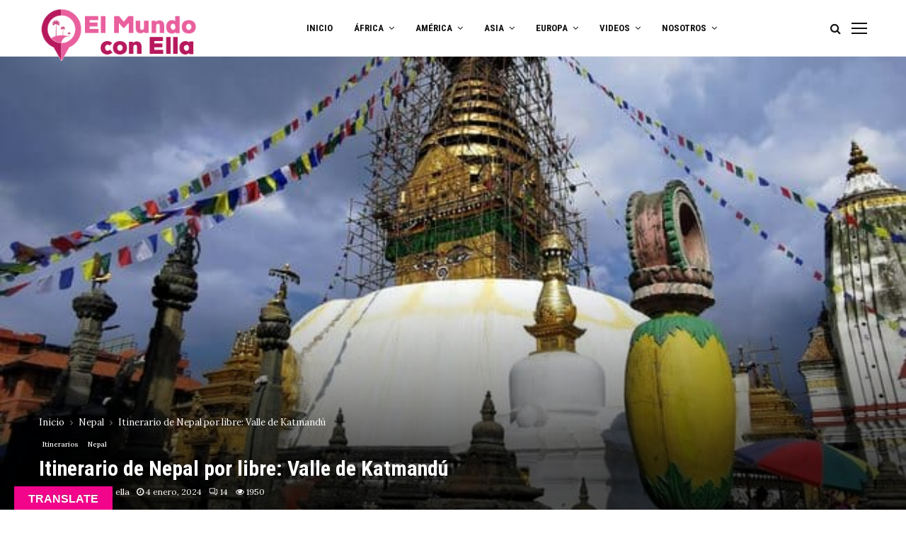

--- FILE ---
content_type: text/html; charset=UTF-8
request_url: https://www.elmundoconella.com/nepal/itinerario-de-nepal-por-libre-valle-de-katmandu/
body_size: 58089
content:
<!DOCTYPE html>
<html lang="es">
<head>
	<meta charset="UTF-8">
		<meta name="viewport" content="width=device-width, initial-scale=1">
		<link rel="profile" href="http://gmpg.org/xfn/11">
	<style>
#wpadminbar #wp-admin-bar-wccp_free_top_button .ab-icon:before {
	content: "\f160";
	color: #02CA02;
	top: 3px;
}
#wpadminbar #wp-admin-bar-wccp_free_top_button .ab-icon {
	transform: rotate(45deg);
}
</style>
<meta name='robots' content='index, follow, max-image-preview:large, max-snippet:-1, max-video-preview:-1' />
	<style>img:is([sizes="auto" i], [sizes^="auto," i]) { contain-intrinsic-size: 3000px 1500px }</style>
	
	<!-- This site is optimized with the Yoast SEO plugin v24.9 - https://yoast.com/wordpress/plugins/seo/ -->
	<title>Itinerario de Nepal por libre: Valle de Katmandú - El Mundo con Ella</title>
	<meta name="description" content="Descubre cómo explorar el Valle de Katmandú por libre con este itinerario detallado. Conoce los mejores templos, monumentos y secretos locales para disfrutar de una experiencia única en Nepal" />
	<link rel="canonical" href="https://www.elmundoconella.com/nepal/itinerario-de-nepal-por-libre-valle-de-katmandu/" />
	<meta property="og:locale" content="es_ES" />
	<meta property="og:type" content="article" />
	<meta property="og:title" content="Itinerario de Nepal por libre: Valle de Katmandú - El Mundo con Ella" />
	<meta property="og:description" content="Descubre cómo explorar el Valle de Katmandú por libre con este itinerario detallado. Conoce los mejores templos, monumentos y secretos locales para disfrutar de una experiencia única en Nepal" />
	<meta property="og:url" content="https://www.elmundoconella.com/nepal/itinerario-de-nepal-por-libre-valle-de-katmandu/" />
	<meta property="og:site_name" content="El Mundo con Ella" />
	<meta property="article:publisher" content="https://es-la.facebook.com/elmundoconella/" />
	<meta property="article:published_time" content="2024-01-04T03:30:53+00:00" />
	<meta property="article:modified_time" content="2025-04-03T21:54:30+00:00" />
	<meta property="og:image" content="https://www.elmundoconella.com/wp-content/uploads/2024/01/Estupa-Swayambhunath.jpg" />
	<meta property="og:image:width" content="650" />
	<meta property="og:image:height" content="488" />
	<meta property="og:image:type" content="image/jpeg" />
	<meta name="author" content="El mundo con ella" />
	<meta name="twitter:label1" content="Escrito por" />
	<meta name="twitter:data1" content="El mundo con ella" />
	<meta name="twitter:label2" content="Tiempo de lectura" />
	<meta name="twitter:data2" content="8 minutos" />
	<script type="application/ld+json" class="yoast-schema-graph">{"@context":"https://schema.org","@graph":[{"@type":"Article","@id":"https://www.elmundoconella.com/nepal/itinerario-de-nepal-por-libre-valle-de-katmandu/#article","isPartOf":{"@id":"https://www.elmundoconella.com/nepal/itinerario-de-nepal-por-libre-valle-de-katmandu/"},"author":{"name":"El mundo con ella","@id":"https://www.elmundoconella.com/#/schema/person/bb28105575587df927d7804593db042a"},"headline":"Itinerario de Nepal por libre: Valle de Katmandú","datePublished":"2024-01-04T03:30:53+00:00","dateModified":"2025-04-03T21:54:30+00:00","mainEntityOfPage":{"@id":"https://www.elmundoconella.com/nepal/itinerario-de-nepal-por-libre-valle-de-katmandu/"},"wordCount":1409,"commentCount":14,"publisher":{"@id":"https://www.elmundoconella.com/#/schema/person/3cec569491d8248c6fe43cbf801441c0"},"image":{"@id":"https://www.elmundoconella.com/nepal/itinerario-de-nepal-por-libre-valle-de-katmandu/#primaryimage"},"thumbnailUrl":"https://www.elmundoconella.com/wp-content/uploads/2024/01/Estupa-Swayambhunath.jpg","keywords":["Cajeros automáticos Nepal","Cómo moverse en Katmandú","Días necesarios para visitar el Valle de Katmandú","Dónde alojarse en Katmandú","Información para viajar a Nepal","Itinerario de Nepal","Itinerario Valle de Katmandú","Kathmandu","Katmandú","Katmandú por libre","La mejor zona para alojarse en Katmandú","Nepal","Qué hacer en Katmandú","Qué ver en Katmandú","Tarjeta SIM Nepal","Turismo Valle de Katmandú","Visado Nepal","Volar a Nepal desde Varanasi","काठमाडौँ","सङ्घीय लोकतान्त्रिक गणतन्त्र नेपाल"],"articleSection":["Itinerarios","Nepal"],"inLanguage":"es","potentialAction":[{"@type":"CommentAction","name":"Comment","target":["https://www.elmundoconella.com/nepal/itinerario-de-nepal-por-libre-valle-de-katmandu/#respond"]}]},{"@type":"WebPage","@id":"https://www.elmundoconella.com/nepal/itinerario-de-nepal-por-libre-valle-de-katmandu/","url":"https://www.elmundoconella.com/nepal/itinerario-de-nepal-por-libre-valle-de-katmandu/","name":"Itinerario de Nepal por libre: Valle de Katmandú - El Mundo con Ella","isPartOf":{"@id":"https://www.elmundoconella.com/#website"},"primaryImageOfPage":{"@id":"https://www.elmundoconella.com/nepal/itinerario-de-nepal-por-libre-valle-de-katmandu/#primaryimage"},"image":{"@id":"https://www.elmundoconella.com/nepal/itinerario-de-nepal-por-libre-valle-de-katmandu/#primaryimage"},"thumbnailUrl":"https://www.elmundoconella.com/wp-content/uploads/2024/01/Estupa-Swayambhunath.jpg","datePublished":"2024-01-04T03:30:53+00:00","dateModified":"2025-04-03T21:54:30+00:00","description":"Descubre cómo explorar el Valle de Katmandú por libre con este itinerario detallado. Conoce los mejores templos, monumentos y secretos locales para disfrutar de una experiencia única en Nepal","breadcrumb":{"@id":"https://www.elmundoconella.com/nepal/itinerario-de-nepal-por-libre-valle-de-katmandu/#breadcrumb"},"inLanguage":"es","potentialAction":[{"@type":"ReadAction","target":["https://www.elmundoconella.com/nepal/itinerario-de-nepal-por-libre-valle-de-katmandu/"]}]},{"@type":"ImageObject","inLanguage":"es","@id":"https://www.elmundoconella.com/nepal/itinerario-de-nepal-por-libre-valle-de-katmandu/#primaryimage","url":"https://www.elmundoconella.com/wp-content/uploads/2024/01/Estupa-Swayambhunath.jpg","contentUrl":"https://www.elmundoconella.com/wp-content/uploads/2024/01/Estupa-Swayambhunath.jpg","width":650,"height":488,"caption":"Estupa Swayambhunath"},{"@type":"BreadcrumbList","@id":"https://www.elmundoconella.com/nepal/itinerario-de-nepal-por-libre-valle-de-katmandu/#breadcrumb","itemListElement":[{"@type":"ListItem","position":1,"name":"Home","item":"https://www.elmundoconella.com/"},{"@type":"ListItem","position":2,"name":"Itinerario de Nepal por libre: Valle de Katmandú"}]},{"@type":"WebSite","@id":"https://www.elmundoconella.com/#website","url":"https://www.elmundoconella.com/","name":"El Mundo con Ella","description":"Imagina descubrir el mundo a través de los ojos de una niña. Yayo y Macarena han aprendido a viajar con la misma curiosidad que lo hace su hija. En este blog puedes viajar con ellos y descubrir qué tiene el mundo que ofrecerte. El mundo con ella","publisher":{"@id":"https://www.elmundoconella.com/#/schema/person/3cec569491d8248c6fe43cbf801441c0"},"potentialAction":[{"@type":"SearchAction","target":{"@type":"EntryPoint","urlTemplate":"https://www.elmundoconella.com/?s={search_term_string}"},"query-input":{"@type":"PropertyValueSpecification","valueRequired":true,"valueName":"search_term_string"}}],"inLanguage":"es"},{"@type":["Person","Organization"],"@id":"https://www.elmundoconella.com/#/schema/person/3cec569491d8248c6fe43cbf801441c0","name":"El Mundo con Ella","image":{"@type":"ImageObject","inLanguage":"es","@id":"https://www.elmundoconella.com/#/schema/person/image/","url":"https://www.elmundoconella.com/wp-content/uploads/2020/07/logo-el-mundo-con-ella-2020-g.png","contentUrl":"https://www.elmundoconella.com/wp-content/uploads/2020/07/logo-el-mundo-con-ella-2020-g.png","width":544,"height":180,"caption":"El Mundo con Ella"},"logo":{"@id":"https://www.elmundoconella.com/#/schema/person/image/"},"sameAs":["https://www.elmundoconella.com","https://es-la.facebook.com/elmundoconella/"]},{"@type":"Person","@id":"https://www.elmundoconella.com/#/schema/person/bb28105575587df927d7804593db042a","name":"El mundo con ella","image":{"@type":"ImageObject","inLanguage":"es","@id":"https://www.elmundoconella.com/#/schema/person/image/","url":"https://secure.gravatar.com/avatar/3f5cb5319e50c1179913e459c7be42b51408b623b8b4ad06fae241c022144240?s=96&d=identicon&r=g","contentUrl":"https://secure.gravatar.com/avatar/3f5cb5319e50c1179913e459c7be42b51408b623b8b4ad06fae241c022144240?s=96&d=identicon&r=g","caption":"El mundo con ella"},"sameAs":["https://www.elmundoconella.com"]}]}</script>
	<!-- / Yoast SEO plugin. -->


<link rel='dns-prefetch' href='//translate.google.com' />
<link rel='dns-prefetch' href='//fonts.googleapis.com' />
<link rel="alternate" type="application/rss+xml" title="El Mundo con Ella &raquo; Feed" href="https://www.elmundoconella.com/feed/" />
<link rel="alternate" type="application/rss+xml" title="El Mundo con Ella &raquo; Feed de los comentarios" href="https://www.elmundoconella.com/comments/feed/" />
<link rel="alternate" type="application/rss+xml" title="El Mundo con Ella &raquo; Comentario Itinerario de Nepal por libre: Valle de Katmandú del feed" href="https://www.elmundoconella.com/nepal/itinerario-de-nepal-por-libre-valle-de-katmandu/feed/" />
<script type="text/javascript">
/* <![CDATA[ */
window._wpemojiSettings = {"baseUrl":"https:\/\/s.w.org\/images\/core\/emoji\/15.1.0\/72x72\/","ext":".png","svgUrl":"https:\/\/s.w.org\/images\/core\/emoji\/15.1.0\/svg\/","svgExt":".svg","source":{"concatemoji":"https:\/\/www.elmundoconella.com\/wp-includes\/js\/wp-emoji-release.min.js?ver=6.8"}};
/*! This file is auto-generated */
!function(i,n){var o,s,e;function c(e){try{var t={supportTests:e,timestamp:(new Date).valueOf()};sessionStorage.setItem(o,JSON.stringify(t))}catch(e){}}function p(e,t,n){e.clearRect(0,0,e.canvas.width,e.canvas.height),e.fillText(t,0,0);var t=new Uint32Array(e.getImageData(0,0,e.canvas.width,e.canvas.height).data),r=(e.clearRect(0,0,e.canvas.width,e.canvas.height),e.fillText(n,0,0),new Uint32Array(e.getImageData(0,0,e.canvas.width,e.canvas.height).data));return t.every(function(e,t){return e===r[t]})}function u(e,t,n){switch(t){case"flag":return n(e,"\ud83c\udff3\ufe0f\u200d\u26a7\ufe0f","\ud83c\udff3\ufe0f\u200b\u26a7\ufe0f")?!1:!n(e,"\ud83c\uddfa\ud83c\uddf3","\ud83c\uddfa\u200b\ud83c\uddf3")&&!n(e,"\ud83c\udff4\udb40\udc67\udb40\udc62\udb40\udc65\udb40\udc6e\udb40\udc67\udb40\udc7f","\ud83c\udff4\u200b\udb40\udc67\u200b\udb40\udc62\u200b\udb40\udc65\u200b\udb40\udc6e\u200b\udb40\udc67\u200b\udb40\udc7f");case"emoji":return!n(e,"\ud83d\udc26\u200d\ud83d\udd25","\ud83d\udc26\u200b\ud83d\udd25")}return!1}function f(e,t,n){var r="undefined"!=typeof WorkerGlobalScope&&self instanceof WorkerGlobalScope?new OffscreenCanvas(300,150):i.createElement("canvas"),a=r.getContext("2d",{willReadFrequently:!0}),o=(a.textBaseline="top",a.font="600 32px Arial",{});return e.forEach(function(e){o[e]=t(a,e,n)}),o}function t(e){var t=i.createElement("script");t.src=e,t.defer=!0,i.head.appendChild(t)}"undefined"!=typeof Promise&&(o="wpEmojiSettingsSupports",s=["flag","emoji"],n.supports={everything:!0,everythingExceptFlag:!0},e=new Promise(function(e){i.addEventListener("DOMContentLoaded",e,{once:!0})}),new Promise(function(t){var n=function(){try{var e=JSON.parse(sessionStorage.getItem(o));if("object"==typeof e&&"number"==typeof e.timestamp&&(new Date).valueOf()<e.timestamp+604800&&"object"==typeof e.supportTests)return e.supportTests}catch(e){}return null}();if(!n){if("undefined"!=typeof Worker&&"undefined"!=typeof OffscreenCanvas&&"undefined"!=typeof URL&&URL.createObjectURL&&"undefined"!=typeof Blob)try{var e="postMessage("+f.toString()+"("+[JSON.stringify(s),u.toString(),p.toString()].join(",")+"));",r=new Blob([e],{type:"text/javascript"}),a=new Worker(URL.createObjectURL(r),{name:"wpTestEmojiSupports"});return void(a.onmessage=function(e){c(n=e.data),a.terminate(),t(n)})}catch(e){}c(n=f(s,u,p))}t(n)}).then(function(e){for(var t in e)n.supports[t]=e[t],n.supports.everything=n.supports.everything&&n.supports[t],"flag"!==t&&(n.supports.everythingExceptFlag=n.supports.everythingExceptFlag&&n.supports[t]);n.supports.everythingExceptFlag=n.supports.everythingExceptFlag&&!n.supports.flag,n.DOMReady=!1,n.readyCallback=function(){n.DOMReady=!0}}).then(function(){return e}).then(function(){var e;n.supports.everything||(n.readyCallback(),(e=n.source||{}).concatemoji?t(e.concatemoji):e.wpemoji&&e.twemoji&&(t(e.twemoji),t(e.wpemoji)))}))}((window,document),window._wpemojiSettings);
/* ]]> */
</script>
<style id='wp-emoji-styles-inline-css' type='text/css'>

	img.wp-smiley, img.emoji {
		display: inline !important;
		border: none !important;
		box-shadow: none !important;
		height: 1em !important;
		width: 1em !important;
		margin: 0 0.07em !important;
		vertical-align: -0.1em !important;
		background: none !important;
		padding: 0 !important;
	}
</style>
<link rel='stylesheet' id='wp-block-library-css' href='https://www.elmundoconella.com/wp-includes/css/dist/block-library/style.min.css?ver=6.8' type='text/css' media='all' />
<style id='wp-block-library-theme-inline-css' type='text/css'>
.wp-block-audio :where(figcaption){color:#555;font-size:13px;text-align:center}.is-dark-theme .wp-block-audio :where(figcaption){color:#ffffffa6}.wp-block-audio{margin:0 0 1em}.wp-block-code{border:1px solid #ccc;border-radius:4px;font-family:Menlo,Consolas,monaco,monospace;padding:.8em 1em}.wp-block-embed :where(figcaption){color:#555;font-size:13px;text-align:center}.is-dark-theme .wp-block-embed :where(figcaption){color:#ffffffa6}.wp-block-embed{margin:0 0 1em}.blocks-gallery-caption{color:#555;font-size:13px;text-align:center}.is-dark-theme .blocks-gallery-caption{color:#ffffffa6}:root :where(.wp-block-image figcaption){color:#555;font-size:13px;text-align:center}.is-dark-theme :root :where(.wp-block-image figcaption){color:#ffffffa6}.wp-block-image{margin:0 0 1em}.wp-block-pullquote{border-bottom:4px solid;border-top:4px solid;color:currentColor;margin-bottom:1.75em}.wp-block-pullquote cite,.wp-block-pullquote footer,.wp-block-pullquote__citation{color:currentColor;font-size:.8125em;font-style:normal;text-transform:uppercase}.wp-block-quote{border-left:.25em solid;margin:0 0 1.75em;padding-left:1em}.wp-block-quote cite,.wp-block-quote footer{color:currentColor;font-size:.8125em;font-style:normal;position:relative}.wp-block-quote:where(.has-text-align-right){border-left:none;border-right:.25em solid;padding-left:0;padding-right:1em}.wp-block-quote:where(.has-text-align-center){border:none;padding-left:0}.wp-block-quote.is-large,.wp-block-quote.is-style-large,.wp-block-quote:where(.is-style-plain){border:none}.wp-block-search .wp-block-search__label{font-weight:700}.wp-block-search__button{border:1px solid #ccc;padding:.375em .625em}:where(.wp-block-group.has-background){padding:1.25em 2.375em}.wp-block-separator.has-css-opacity{opacity:.4}.wp-block-separator{border:none;border-bottom:2px solid;margin-left:auto;margin-right:auto}.wp-block-separator.has-alpha-channel-opacity{opacity:1}.wp-block-separator:not(.is-style-wide):not(.is-style-dots){width:100px}.wp-block-separator.has-background:not(.is-style-dots){border-bottom:none;height:1px}.wp-block-separator.has-background:not(.is-style-wide):not(.is-style-dots){height:2px}.wp-block-table{margin:0 0 1em}.wp-block-table td,.wp-block-table th{word-break:normal}.wp-block-table :where(figcaption){color:#555;font-size:13px;text-align:center}.is-dark-theme .wp-block-table :where(figcaption){color:#ffffffa6}.wp-block-video :where(figcaption){color:#555;font-size:13px;text-align:center}.is-dark-theme .wp-block-video :where(figcaption){color:#ffffffa6}.wp-block-video{margin:0 0 1em}:root :where(.wp-block-template-part.has-background){margin-bottom:0;margin-top:0;padding:1.25em 2.375em}
</style>
<style id='classic-theme-styles-inline-css' type='text/css'>
/*! This file is auto-generated */
.wp-block-button__link{color:#fff;background-color:#32373c;border-radius:9999px;box-shadow:none;text-decoration:none;padding:calc(.667em + 2px) calc(1.333em + 2px);font-size:1.125em}.wp-block-file__button{background:#32373c;color:#fff;text-decoration:none}
</style>
<style id='global-styles-inline-css' type='text/css'>
:root{--wp--preset--aspect-ratio--square: 1;--wp--preset--aspect-ratio--4-3: 4/3;--wp--preset--aspect-ratio--3-4: 3/4;--wp--preset--aspect-ratio--3-2: 3/2;--wp--preset--aspect-ratio--2-3: 2/3;--wp--preset--aspect-ratio--16-9: 16/9;--wp--preset--aspect-ratio--9-16: 9/16;--wp--preset--color--black: #000000;--wp--preset--color--cyan-bluish-gray: #abb8c3;--wp--preset--color--white: #ffffff;--wp--preset--color--pale-pink: #f78da7;--wp--preset--color--vivid-red: #cf2e2e;--wp--preset--color--luminous-vivid-orange: #ff6900;--wp--preset--color--luminous-vivid-amber: #fcb900;--wp--preset--color--light-green-cyan: #7bdcb5;--wp--preset--color--vivid-green-cyan: #00d084;--wp--preset--color--pale-cyan-blue: #8ed1fc;--wp--preset--color--vivid-cyan-blue: #0693e3;--wp--preset--color--vivid-purple: #9b51e0;--wp--preset--gradient--vivid-cyan-blue-to-vivid-purple: linear-gradient(135deg,rgba(6,147,227,1) 0%,rgb(155,81,224) 100%);--wp--preset--gradient--light-green-cyan-to-vivid-green-cyan: linear-gradient(135deg,rgb(122,220,180) 0%,rgb(0,208,130) 100%);--wp--preset--gradient--luminous-vivid-amber-to-luminous-vivid-orange: linear-gradient(135deg,rgba(252,185,0,1) 0%,rgba(255,105,0,1) 100%);--wp--preset--gradient--luminous-vivid-orange-to-vivid-red: linear-gradient(135deg,rgba(255,105,0,1) 0%,rgb(207,46,46) 100%);--wp--preset--gradient--very-light-gray-to-cyan-bluish-gray: linear-gradient(135deg,rgb(238,238,238) 0%,rgb(169,184,195) 100%);--wp--preset--gradient--cool-to-warm-spectrum: linear-gradient(135deg,rgb(74,234,220) 0%,rgb(151,120,209) 20%,rgb(207,42,186) 40%,rgb(238,44,130) 60%,rgb(251,105,98) 80%,rgb(254,248,76) 100%);--wp--preset--gradient--blush-light-purple: linear-gradient(135deg,rgb(255,206,236) 0%,rgb(152,150,240) 100%);--wp--preset--gradient--blush-bordeaux: linear-gradient(135deg,rgb(254,205,165) 0%,rgb(254,45,45) 50%,rgb(107,0,62) 100%);--wp--preset--gradient--luminous-dusk: linear-gradient(135deg,rgb(255,203,112) 0%,rgb(199,81,192) 50%,rgb(65,88,208) 100%);--wp--preset--gradient--pale-ocean: linear-gradient(135deg,rgb(255,245,203) 0%,rgb(182,227,212) 50%,rgb(51,167,181) 100%);--wp--preset--gradient--electric-grass: linear-gradient(135deg,rgb(202,248,128) 0%,rgb(113,206,126) 100%);--wp--preset--gradient--midnight: linear-gradient(135deg,rgb(2,3,129) 0%,rgb(40,116,252) 100%);--wp--preset--font-size--small: 14px;--wp--preset--font-size--medium: 20px;--wp--preset--font-size--large: 32px;--wp--preset--font-size--x-large: 42px;--wp--preset--font-size--normal: 16px;--wp--preset--font-size--huge: 42px;--wp--preset--spacing--20: 0.44rem;--wp--preset--spacing--30: 0.67rem;--wp--preset--spacing--40: 1rem;--wp--preset--spacing--50: 1.5rem;--wp--preset--spacing--60: 2.25rem;--wp--preset--spacing--70: 3.38rem;--wp--preset--spacing--80: 5.06rem;--wp--preset--shadow--natural: 6px 6px 9px rgba(0, 0, 0, 0.2);--wp--preset--shadow--deep: 12px 12px 50px rgba(0, 0, 0, 0.4);--wp--preset--shadow--sharp: 6px 6px 0px rgba(0, 0, 0, 0.2);--wp--preset--shadow--outlined: 6px 6px 0px -3px rgba(255, 255, 255, 1), 6px 6px rgba(0, 0, 0, 1);--wp--preset--shadow--crisp: 6px 6px 0px rgba(0, 0, 0, 1);}:where(.is-layout-flex){gap: 0.5em;}:where(.is-layout-grid){gap: 0.5em;}body .is-layout-flex{display: flex;}.is-layout-flex{flex-wrap: wrap;align-items: center;}.is-layout-flex > :is(*, div){margin: 0;}body .is-layout-grid{display: grid;}.is-layout-grid > :is(*, div){margin: 0;}:where(.wp-block-columns.is-layout-flex){gap: 2em;}:where(.wp-block-columns.is-layout-grid){gap: 2em;}:where(.wp-block-post-template.is-layout-flex){gap: 1.25em;}:where(.wp-block-post-template.is-layout-grid){gap: 1.25em;}.has-black-color{color: var(--wp--preset--color--black) !important;}.has-cyan-bluish-gray-color{color: var(--wp--preset--color--cyan-bluish-gray) !important;}.has-white-color{color: var(--wp--preset--color--white) !important;}.has-pale-pink-color{color: var(--wp--preset--color--pale-pink) !important;}.has-vivid-red-color{color: var(--wp--preset--color--vivid-red) !important;}.has-luminous-vivid-orange-color{color: var(--wp--preset--color--luminous-vivid-orange) !important;}.has-luminous-vivid-amber-color{color: var(--wp--preset--color--luminous-vivid-amber) !important;}.has-light-green-cyan-color{color: var(--wp--preset--color--light-green-cyan) !important;}.has-vivid-green-cyan-color{color: var(--wp--preset--color--vivid-green-cyan) !important;}.has-pale-cyan-blue-color{color: var(--wp--preset--color--pale-cyan-blue) !important;}.has-vivid-cyan-blue-color{color: var(--wp--preset--color--vivid-cyan-blue) !important;}.has-vivid-purple-color{color: var(--wp--preset--color--vivid-purple) !important;}.has-black-background-color{background-color: var(--wp--preset--color--black) !important;}.has-cyan-bluish-gray-background-color{background-color: var(--wp--preset--color--cyan-bluish-gray) !important;}.has-white-background-color{background-color: var(--wp--preset--color--white) !important;}.has-pale-pink-background-color{background-color: var(--wp--preset--color--pale-pink) !important;}.has-vivid-red-background-color{background-color: var(--wp--preset--color--vivid-red) !important;}.has-luminous-vivid-orange-background-color{background-color: var(--wp--preset--color--luminous-vivid-orange) !important;}.has-luminous-vivid-amber-background-color{background-color: var(--wp--preset--color--luminous-vivid-amber) !important;}.has-light-green-cyan-background-color{background-color: var(--wp--preset--color--light-green-cyan) !important;}.has-vivid-green-cyan-background-color{background-color: var(--wp--preset--color--vivid-green-cyan) !important;}.has-pale-cyan-blue-background-color{background-color: var(--wp--preset--color--pale-cyan-blue) !important;}.has-vivid-cyan-blue-background-color{background-color: var(--wp--preset--color--vivid-cyan-blue) !important;}.has-vivid-purple-background-color{background-color: var(--wp--preset--color--vivid-purple) !important;}.has-black-border-color{border-color: var(--wp--preset--color--black) !important;}.has-cyan-bluish-gray-border-color{border-color: var(--wp--preset--color--cyan-bluish-gray) !important;}.has-white-border-color{border-color: var(--wp--preset--color--white) !important;}.has-pale-pink-border-color{border-color: var(--wp--preset--color--pale-pink) !important;}.has-vivid-red-border-color{border-color: var(--wp--preset--color--vivid-red) !important;}.has-luminous-vivid-orange-border-color{border-color: var(--wp--preset--color--luminous-vivid-orange) !important;}.has-luminous-vivid-amber-border-color{border-color: var(--wp--preset--color--luminous-vivid-amber) !important;}.has-light-green-cyan-border-color{border-color: var(--wp--preset--color--light-green-cyan) !important;}.has-vivid-green-cyan-border-color{border-color: var(--wp--preset--color--vivid-green-cyan) !important;}.has-pale-cyan-blue-border-color{border-color: var(--wp--preset--color--pale-cyan-blue) !important;}.has-vivid-cyan-blue-border-color{border-color: var(--wp--preset--color--vivid-cyan-blue) !important;}.has-vivid-purple-border-color{border-color: var(--wp--preset--color--vivid-purple) !important;}.has-vivid-cyan-blue-to-vivid-purple-gradient-background{background: var(--wp--preset--gradient--vivid-cyan-blue-to-vivid-purple) !important;}.has-light-green-cyan-to-vivid-green-cyan-gradient-background{background: var(--wp--preset--gradient--light-green-cyan-to-vivid-green-cyan) !important;}.has-luminous-vivid-amber-to-luminous-vivid-orange-gradient-background{background: var(--wp--preset--gradient--luminous-vivid-amber-to-luminous-vivid-orange) !important;}.has-luminous-vivid-orange-to-vivid-red-gradient-background{background: var(--wp--preset--gradient--luminous-vivid-orange-to-vivid-red) !important;}.has-very-light-gray-to-cyan-bluish-gray-gradient-background{background: var(--wp--preset--gradient--very-light-gray-to-cyan-bluish-gray) !important;}.has-cool-to-warm-spectrum-gradient-background{background: var(--wp--preset--gradient--cool-to-warm-spectrum) !important;}.has-blush-light-purple-gradient-background{background: var(--wp--preset--gradient--blush-light-purple) !important;}.has-blush-bordeaux-gradient-background{background: var(--wp--preset--gradient--blush-bordeaux) !important;}.has-luminous-dusk-gradient-background{background: var(--wp--preset--gradient--luminous-dusk) !important;}.has-pale-ocean-gradient-background{background: var(--wp--preset--gradient--pale-ocean) !important;}.has-electric-grass-gradient-background{background: var(--wp--preset--gradient--electric-grass) !important;}.has-midnight-gradient-background{background: var(--wp--preset--gradient--midnight) !important;}.has-small-font-size{font-size: var(--wp--preset--font-size--small) !important;}.has-medium-font-size{font-size: var(--wp--preset--font-size--medium) !important;}.has-large-font-size{font-size: var(--wp--preset--font-size--large) !important;}.has-x-large-font-size{font-size: var(--wp--preset--font-size--x-large) !important;}
:where(.wp-block-post-template.is-layout-flex){gap: 1.25em;}:where(.wp-block-post-template.is-layout-grid){gap: 1.25em;}
:where(.wp-block-columns.is-layout-flex){gap: 2em;}:where(.wp-block-columns.is-layout-grid){gap: 2em;}
:root :where(.wp-block-pullquote){font-size: 1.5em;line-height: 1.6;}
</style>
<link rel='stylesheet' id='contact-form-7-css' href='https://www.elmundoconella.com/wp-content/plugins/contact-form-7/includes/css/styles.css?ver=6.0.6' type='text/css' media='all' />
<link rel='stylesheet' id='google-language-translator-css' href='https://www.elmundoconella.com/wp-content/plugins/google-language-translator/css/style.css?ver=6.0.20' type='text/css' media='' />
<link rel='stylesheet' id='glt-toolbar-styles-css' href='https://www.elmundoconella.com/wp-content/plugins/google-language-translator/css/toolbar.css?ver=6.0.20' type='text/css' media='' />
<link rel='stylesheet' id='pencisc-css' href='https://www.elmundoconella.com/wp-content/plugins/penci-framework/assets/css/single-shortcode.css?ver=6.8' type='text/css' media='all' />
<link rel='stylesheet' id='parent-style-css' href='https://www.elmundoconella.com/wp-content/themes/pennews/style.css?ver=6.8' type='text/css' media='all' />
<link rel='stylesheet' id='penci-style-child-css' href='https://www.elmundoconella.com/wp-content/themes/pennews-child/style.css?ver=1.0.0' type='text/css' media='all' />
<link rel='stylesheet' id='penci-font-awesome-css' href='https://www.elmundoconella.com/wp-content/themes/pennews/css/font-awesome.min.css?ver=4.5.2' type='text/css' media='all' />
<link rel='stylesheet' id='penci-fonts-css' href='//fonts.googleapis.com/css?family=Roboto%3A300%2C300italic%2C400%2C400italic%2C500%2C500italic%2C700%2C700italic%2C800%2C800italic%7CMukta+Vaani%3A300%2C300italic%2C400%2C400italic%2C500%2C500italic%2C700%2C700italic%2C800%2C800italic%7COswald%3A300%2C300italic%2C400%2C400italic%2C500%2C500italic%2C700%2C700italic%2C800%2C800italic%7CTeko%3A300%2C300italic%2C400%2C400italic%2C500%2C500italic%2C700%2C700italic%2C800%2C800italic%7CRoboto+Condensed%3A300%2C300italic%2C400%2C400italic%2C500%2C500italic%2C700%2C700italic%2C800%2C800italic%7CLora%3A300%2C300italic%2C400%2C400italic%2C500%2C500italic%2C700%2C700italic%2C800%2C800italic%3A300%2C300italic%2C400%2C400italic%2C500%2C500italic%2C700%2C700italic%2C800%2C800italic%26subset%3Dcyrillic%2Ccyrillic-ext%2Cgreek%2Cgreek-ext%2Clatin-ext' type='text/css' media='all' />
<link rel='stylesheet' id='penci-style-css' href='https://www.elmundoconella.com/wp-content/themes/pennews-child/style.css?ver=6.6.5' type='text/css' media='all' />
<style id='penci-style-inline-css' type='text/css'>
.penci-block-vc.style-title-13:not(.footer-widget).style-title-center .penci-block-heading {border-right: 10px solid transparent; border-left: 10px solid transparent; }.site-branding h1, .site-branding h2 {margin: 0;}.penci-schema-markup { display: none !important; }.penci-entry-media .twitter-video { max-width: none !important; margin: 0 !important; }.penci-entry-media .fb-video { margin-bottom: 0; }.penci-entry-media .post-format-meta > iframe { vertical-align: top; }.penci-single-style-6 .penci-entry-media-top.penci-video-format-dailymotion:after, .penci-single-style-6 .penci-entry-media-top.penci-video-format-facebook:after, .penci-single-style-6 .penci-entry-media-top.penci-video-format-vimeo:after, .penci-single-style-6 .penci-entry-media-top.penci-video-format-twitter:after, .penci-single-style-7 .penci-entry-media-top.penci-video-format-dailymotion:after, .penci-single-style-7 .penci-entry-media-top.penci-video-format-facebook:after, .penci-single-style-7 .penci-entry-media-top.penci-video-format-vimeo:after, .penci-single-style-7 .penci-entry-media-top.penci-video-format-twitter:after { content: none; } .penci-single-style-5 .penci-entry-media.penci-video-format-dailymotion:after, .penci-single-style-5 .penci-entry-media.penci-video-format-facebook:after, .penci-single-style-5 .penci-entry-media.penci-video-format-vimeo:after, .penci-single-style-5 .penci-entry-media.penci-video-format-twitter:after { content: none; }@media screen and (max-width: 960px) { .penci-insta-thumb ul.thumbnails.penci_col_5 li, .penci-insta-thumb ul.thumbnails.penci_col_6 li { width: 33.33% !important; } .penci-insta-thumb ul.thumbnails.penci_col_7 li, .penci-insta-thumb ul.thumbnails.penci_col_8 li, .penci-insta-thumb ul.thumbnails.penci_col_9 li, .penci-insta-thumb ul.thumbnails.penci_col_10 li { width: 25% !important; } }.site-header.header--s12 .penci-menu-toggle-wapper,.site-header.header--s12 .header__social-search { flex: 1; }.site-header.header--s5 .site-branding {  padding-right: 0;margin-right: 40px; }.penci-block_37 .penci_post-meta { padding-top: 8px; }.penci-block_37 .penci-post-excerpt + .penci_post-meta { padding-top: 0; }.penci-hide-text-votes { display: none; }.penci-usewr-review {  border-top: 1px solid #ececec; }.penci-review-score {top: 5px; position: relative; }.penci-social-counter.penci-social-counter--style-3 .penci-social__empty a, .penci-social-counter.penci-social-counter--style-4 .penci-social__empty a, .penci-social-counter.penci-social-counter--style-5 .penci-social__empty a, .penci-social-counter.penci-social-counter--style-6 .penci-social__empty a { display: flex; justify-content: center; align-items: center; }.penci-block-error { padding: 0 20px 20px; }@media screen and (min-width: 1240px){ .penci_dis_padding_bw .penci-content-main.penci-col-4:nth-child(3n+2) { padding-right: 15px; padding-left: 15px; }}.bos_searchbox_widget_class.penci-vc-column-1 #flexi_searchbox #b_searchboxInc .b_submitButton_wrapper{ padding-top: 10px; padding-bottom: 10px; }.mfp-image-holder .mfp-close, .mfp-iframe-holder .mfp-close { background: transparent; border-color: transparent; }h1, h2, h3, h4, h5, h6,.error404 .page-title,
		.error404 .penci-block-vc .penci-block__title, .footer__bottom.style-2 .block-title {font-family: 'Roboto Condensed', sans-serif}h1, h2, h3, h4, h5, h6,.error404 .page-title,
		 .error404 .penci-block-vc .penci-block__title, .product_list_widget .product-title, .footer__bottom.style-2 .block-title {font-weight: 600}.penci-block-vc .penci-block__title, .penci-menu-hbg .penci-block-vc .penci-block__title, .penci-menu-hbg-widgets .menu-hbg-title{ font-family:'Roboto Condensed', sans-serif; }body, button, input, select, textarea,.penci-post-subtitle,.woocommerce ul.products li.product .button,#site-navigation .penci-megamenu .penci-mega-thumbnail .mega-cat-name{font-family: 'Lora', serif}.single .entry-content,.page .entry-content{ font-size:16px; }.site-header .site-branding a,.header__top .site-branding a{ transform: translateY( 10px ); }.site-header .site-branding .site-title,.header__top .site-branding .site-title{ padding-bottom:40px !important; }.main-navigation > ul:not(.children) > li.highlight-button{ min-height: 80px; }.site-header,.main-navigation > ul:not(.children) > li > a,.site-header.header--s7 .main-navigation > ul:not(.children) > li > a,.search-click,.penci-menuhbg-wapper,.header__social-media,.site-header.header--s7,.site-header.header--s1 .site-branding .site-title,.site-header.header--s7 .site-branding .site-title,.site-header.header--s10 .site-branding .site-title,.site-header.header--s5 .site-branding .site-title{ line-height: 79px; min-height: 80px; }.site-header.header--s7 .custom-logo, .site-header.header--s10 .custom-logo,.site-header.header--s11 .custom-logo, .site-header.header--s1 .custom-logo, .site-header.header--s5 .custom-logo { max-height: 76px; }.main-navigation a,.mobile-sidebar .primary-menu-mobile li a, .penci-menu-hbg .primary-menu-mobile li a{ font-family: 'Roboto Condensed', sans-serif; }.main-navigation a,.mobile-sidebar .primary-menu-mobile li a, .penci-menu-hbg .primary-menu-mobile li a{ font-weight: 600; }.main-navigation > ul:not(.children) > li > a{ font-size: 13px; }#site-navigation .penci-megamenu .penci-mega-child-categories a{ font-size: 12px; }#site-navigation .penci-megamenu .penci-content-megamenu .penci-mega-latest-posts .penci-mega-post a:not(.mega-cat-name){ font-size: 14px; }@media screen and (min-width: 1200px){ .single .site-main > .penci-container, .single .site-main .penci-entry-media + .penci-container, .single .site-main .penci-entry-media .penci-container { max-width:1200px;margin-left: auto; margin-right: auto; } }.penci-menu-hbg-widgets .menu-hbg-title { font-family:'Roboto Condensed', sans-serif }
		.woocommerce div.product .related > h2,.woocommerce div.product .upsells > h2,
		.post-title-box .post-box-title,.site-content #respond h3,.site-content .widget-title,
		.site-content .widgettitle,
		body.page-template-full-width.page-paged-2 .site-content .widget.penci-block-vc .penci-block__title,
		body:not( .page-template-full-width ) .site-content .widget.penci-block-vc .penci-block__title{ font-family:'Roboto Condensed', sans-serif !important; }.site-content .widget.penci-block-vc .penci-block-heading{ border-bottom-width: 1px; }.site-content .widget.penci-block-vc.style-title-3:not(.footer-widget) .penci-block-heading{ border-bottom-width: 1px; }.site-content .widget.penci-block-vc.style-title-3:not(.footer-widget) .penci-block-heading:after{ height: 1px;bottom:-1px }.site-content .widget.penci-block-vc .penci-block__title{ text-transform: none; }body{ background-color: #fff; }.penci_dis_padding_bw .penci-block-vc.style-title-11:not(.footer-widget) .penci-block__title a,
		.penci_dis_padding_bw .penci-block-vc.style-title-11:not(.footer-widget) .penci-block__title span, 
		.penci_dis_padding_bw .penci-block-vc.style-title-11:not(.footer-widget) .penci-subcat-filter, 
		.penci_dis_padding_bw .penci-block-vc.style-title-11:not(.footer-widget) .penci-slider-nav{ background-color:#ffffff; }.buy-button{ background-color:#e95f9e !important; }.penci-menuhbg-toggle:hover .lines-button:after,.penci-menuhbg-toggle:hover .penci-lines:before,.penci-menuhbg-toggle:hover .penci-lines:after.penci-login-container a,.penci_list_shortcode li:before,.footer__sidebars .penci-block-vc .penci__post-title a:hover,.penci-viewall-results a:hover,.post-entry .penci-portfolio-filter ul li.active a, .penci-portfolio-filter ul li.active a,.penci-ajax-search-results-wrapper .penci__post-title a:hover{ color: #e95f9e; }.penci-tweets-widget-content .icon-tweets,.penci-tweets-widget-content .tweet-intents a,.penci-tweets-widget-content .tweet-intents span:after,.woocommerce .star-rating span,.woocommerce .comment-form p.stars a:hover,.woocommerce div.product .woocommerce-tabs ul.tabs li a:hover,.penci-subcat-list .flexMenu-viewMore:hover a, .penci-subcat-list .flexMenu-viewMore:focus a,.penci-subcat-list .flexMenu-viewMore .flexMenu-popup .penci-subcat-item a:hover,.penci-owl-carousel-style .owl-dot.active span, .penci-owl-carousel-style .owl-dot:hover span,.penci-owl-carousel-slider .owl-dot.active span,.penci-owl-carousel-slider .owl-dot:hover span{ color: #e95f9e; }.penci-owl-carousel-slider .owl-dot.active span,.penci-owl-carousel-slider .owl-dot:hover span{ background-color: #e95f9e; }blockquote, q,.penci-post-pagination a:hover,a:hover,.penci-entry-meta a:hover,.penci-portfolio-below_img .inner-item-portfolio .portfolio-desc a:hover h3,.main-navigation.penci_disable_padding_menu > ul:not(.children) > li:hover > a,.main-navigation.penci_disable_padding_menu > ul:not(.children) > li:active > a,.main-navigation.penci_disable_padding_menu > ul:not(.children) > li.current-menu-item > a,.main-navigation.penci_disable_padding_menu > ul:not(.children) > li.current-menu-ancestor > a,.main-navigation.penci_disable_padding_menu > ul:not(.children) > li.current-category-ancestor > a,.site-header.header--s11 .main-navigation.penci_enable_line_menu .menu > li:hover > a,.site-header.header--s11 .main-navigation.penci_enable_line_menu .menu > li:active > a,.site-header.header--s11 .main-navigation.penci_enable_line_menu .menu > li.current-menu-item > a,.main-navigation.penci_disable_padding_menu ul.menu > li > a:hover,.main-navigation ul li:hover > a,.main-navigation ul li:active > a,.main-navigation li.current-menu-item > a,#site-navigation .penci-megamenu .penci-mega-child-categories a.cat-active,#site-navigation .penci-megamenu .penci-content-megamenu .penci-mega-latest-posts .penci-mega-post a:not(.mega-cat-name):hover,.penci-post-pagination h5 a:hover{ color: #e95f9e; }.main-navigation.penci_disable_padding_menu > ul:not(.children) > li.highlight-button > a{ color: #e95f9e;border-color: #e95f9e; }.main-navigation.penci_disable_padding_menu > ul:not(.children) > li.highlight-button:hover > a,.main-navigation.penci_disable_padding_menu > ul:not(.children) > li.highlight-button:active > a,.main-navigation.penci_disable_padding_menu > ul:not(.children) > li.highlight-button.current-category-ancestor > a,.main-navigation.penci_disable_padding_menu > ul:not(.children) > li.highlight-button.current-category-ancestor > a,.main-navigation.penci_disable_padding_menu > ul:not(.children) > li.highlight-button.current-menu-ancestor > a,.main-navigation.penci_disable_padding_menu > ul:not(.children) > li.highlight-button.current-menu-item > a{ border-color: #e95f9e; }.penci-menu-hbg .primary-menu-mobile li a:hover,.penci-menu-hbg .primary-menu-mobile li.toggled-on > a,.penci-menu-hbg .primary-menu-mobile li.toggled-on > .dropdown-toggle,.penci-menu-hbg .primary-menu-mobile li.current-menu-item > a,.penci-menu-hbg .primary-menu-mobile li.current-menu-item > .dropdown-toggle,.mobile-sidebar .primary-menu-mobile li a:hover,.mobile-sidebar .primary-menu-mobile li.toggled-on-first > a,.mobile-sidebar .primary-menu-mobile li.toggled-on > a,.mobile-sidebar .primary-menu-mobile li.toggled-on > .dropdown-toggle,.mobile-sidebar .primary-menu-mobile li.current-menu-item > a,.mobile-sidebar .primary-menu-mobile li.current-menu-item > .dropdown-toggle,.mobile-sidebar #sidebar-nav-logo a,.mobile-sidebar #sidebar-nav-logo a:hover.mobile-sidebar #sidebar-nav-logo:before,.penci-recipe-heading a.penci-recipe-print,.widget a:hover,.widget.widget_recent_entries li a:hover, .widget.widget_recent_comments li a:hover, .widget.widget_meta li a:hover,.penci-topbar a:hover,.penci-topbar ul li:hover,.penci-topbar ul li a:hover,.penci-topbar ul.menu li ul.sub-menu li a:hover,.site-branding a, .site-branding .site-title{ color: #e95f9e; }.penci-viewall-results a:hover,.penci-ajax-search-results-wrapper .penci__post-title a:hover,.header__search_dis_bg .search-click:hover,.header__social-media a:hover,.penci-login-container .link-bottom a,.error404 .page-content a,.penci-no-results .search-form .search-submit:hover,.error404 .page-content .search-form .search-submit:hover,.penci_breadcrumbs a:hover, .penci_breadcrumbs a:hover span,.penci-archive .entry-meta a:hover,.penci-caption-above-img .wp-caption a:hover,.penci-author-content .author-social:hover,.entry-content a,.comment-content a,.penci-page-style-5 .penci-active-thumb .penci-entry-meta a:hover,.penci-single-style-5 .penci-active-thumb .penci-entry-meta a:hover{ color: #e95f9e; }blockquote:not(.wp-block-quote).style-2:before{ background-color: transparent; }blockquote.style-2:before,blockquote:not(.wp-block-quote),blockquote.style-2 cite, blockquote.style-2 .author,blockquote.style-3 cite, blockquote.style-3 .author,.woocommerce ul.products li.product .price,.woocommerce ul.products li.product .price ins,.woocommerce div.product p.price ins,.woocommerce div.product span.price ins, .woocommerce div.product p.price, .woocommerce div.product span.price,.woocommerce div.product .entry-summary div[itemprop="description"] blockquote:before, .woocommerce div.product .woocommerce-tabs #tab-description blockquote:before,.woocommerce-product-details__short-description blockquote:before,.woocommerce div.product .entry-summary div[itemprop="description"] blockquote cite, .woocommerce div.product .entry-summary div[itemprop="description"] blockquote .author,.woocommerce div.product .woocommerce-tabs #tab-description blockquote cite, .woocommerce div.product .woocommerce-tabs #tab-description blockquote .author,.woocommerce div.product .product_meta > span a:hover,.woocommerce div.product .woocommerce-tabs ul.tabs li.active{ color: #e95f9e; }.woocommerce #respond input#submit.alt.disabled:hover,.woocommerce #respond input#submit.alt:disabled:hover,.woocommerce #respond input#submit.alt:disabled[disabled]:hover,.woocommerce a.button.alt.disabled,.woocommerce a.button.alt.disabled:hover,.woocommerce a.button.alt:disabled,.woocommerce a.button.alt:disabled:hover,.woocommerce a.button.alt:disabled[disabled],.woocommerce a.button.alt:disabled[disabled]:hover,.woocommerce button.button.alt.disabled,.woocommerce button.button.alt.disabled:hover,.woocommerce button.button.alt:disabled,.woocommerce button.button.alt:disabled:hover,.woocommerce button.button.alt:disabled[disabled],.woocommerce button.button.alt:disabled[disabled]:hover,.woocommerce input.button.alt.disabled,.woocommerce input.button.alt.disabled:hover,.woocommerce input.button.alt:disabled,.woocommerce input.button.alt:disabled:hover,.woocommerce input.button.alt:disabled[disabled],.woocommerce input.button.alt:disabled[disabled]:hover{ background-color: #e95f9e; }.woocommerce ul.cart_list li .amount, .woocommerce ul.product_list_widget li .amount,.woocommerce table.shop_table td.product-name a:hover,.woocommerce-cart .cart-collaterals .cart_totals table td .amount,.woocommerce .woocommerce-info:before,.woocommerce form.checkout table.shop_table .order-total .amount,.post-entry .penci-portfolio-filter ul li a:hover,.post-entry .penci-portfolio-filter ul li.active a,.penci-portfolio-filter ul li a:hover,.penci-portfolio-filter ul li.active a,#bbpress-forums li.bbp-body ul.forum li.bbp-forum-info a:hover,#bbpress-forums li.bbp-body ul.topic li.bbp-topic-title a:hover,#bbpress-forums li.bbp-body ul.forum li.bbp-forum-info .bbp-forum-content a,#bbpress-forums li.bbp-body ul.topic p.bbp-topic-meta a,#bbpress-forums .bbp-breadcrumb a:hover, #bbpress-forums .bbp-breadcrumb .bbp-breadcrumb-current:hover,#bbpress-forums .bbp-forum-freshness a:hover,#bbpress-forums .bbp-topic-freshness a:hover{ color: #e95f9e; }.footer__bottom a,.footer__logo a, .footer__logo a:hover,.site-info a,.site-info a:hover,.sub-footer-menu li a:hover,.footer__sidebars a:hover,.penci-block-vc .social-buttons a:hover,.penci-inline-related-posts .penci_post-meta a:hover,.penci__general-meta .penci_post-meta a:hover,.penci-block_video.style-1 .penci_post-meta a:hover,.penci-block_video.style-7 .penci_post-meta a:hover,.penci-block-vc .penci-block__title a:hover,.penci-block-vc.style-title-2 .penci-block__title a:hover,.penci-block-vc.style-title-2:not(.footer-widget) .penci-block__title a:hover,.penci-block-vc.style-title-4 .penci-block__title a:hover,.penci-block-vc.style-title-4:not(.footer-widget) .penci-block__title a:hover,.penci-block-vc .penci-subcat-filter .penci-subcat-item a.active, .penci-block-vc .penci-subcat-filter .penci-subcat-item a:hover ,.penci-block_1 .penci_post-meta a:hover,.penci-inline-related-posts.penci-irp-type-grid .penci__post-title:hover{ color: #e95f9e; }.penci-block_10 .penci-posted-on a,.penci-block_10 .penci-block__title a:hover,.penci-block_10 .penci__post-title a:hover,.penci-block_26 .block26_first_item .penci__post-title:hover,.penci-block_30 .penci_post-meta a:hover,.penci-block_33 .block33_big_item .penci_post-meta a:hover,.penci-block_36 .penci-chart-text,.penci-block_video.style-1 .block_video_first_item.penci-title-ab-img .penci_post_content a:hover,.penci-block_video.style-1 .block_video_first_item.penci-title-ab-img .penci_post-meta a:hover,.penci-block_video.style-6 .penci__post-title:hover,.penci-block_video.style-7 .penci__post-title:hover,.penci-owl-featured-area.style-12 .penci-small_items h3 a:hover,.penci-owl-featured-area.style-12 .penci-small_items .penci-slider__meta a:hover ,.penci-owl-featured-area.style-12 .penci-small_items .owl-item.current h3 a,.penci-owl-featured-area.style-13 .penci-small_items h3 a:hover,.penci-owl-featured-area.style-13 .penci-small_items .penci-slider__meta a:hover,.penci-owl-featured-area.style-13 .penci-small_items .owl-item.current h3 a,.penci-owl-featured-area.style-14 .penci-small_items h3 a:hover,.penci-owl-featured-area.style-14 .penci-small_items .penci-slider__meta a:hover ,.penci-owl-featured-area.style-14 .penci-small_items .owl-item.current h3 a,.penci-owl-featured-area.style-17 h3 a:hover,.penci-owl-featured-area.style-17 .penci-slider__meta a:hover,.penci-fslider28-wrapper.penci-block-vc .penci-slider-nav a:hover,.penci-videos-playlist .penci-video-nav .penci-video-playlist-item .penci-video-play-icon,.penci-videos-playlist .penci-video-nav .penci-video-playlist-item.is-playing { color: #e95f9e; }.penci-block_video.style-7 .penci_post-meta a:hover,.penci-ajax-more.disable_bg_load_more .penci-ajax-more-button:hover, .penci-ajax-more.disable_bg_load_more .penci-block-ajax-more-button:hover{ color: #e95f9e; }.site-main #buddypress input[type=submit]:hover,.site-main #buddypress div.generic-button a:hover,.site-main #buddypress .comment-reply-link:hover,.site-main #buddypress a.button:hover,.site-main #buddypress a.button:focus,.site-main #buddypress ul.button-nav li a:hover,.site-main #buddypress ul.button-nav li.current a,.site-main #buddypress .dir-search input[type=submit]:hover, .site-main #buddypress .groups-members-search input[type=submit]:hover,.site-main #buddypress div.item-list-tabs ul li.selected a,.site-main #buddypress div.item-list-tabs ul li.current a,.site-main #buddypress div.item-list-tabs ul li a:hover{ border-color: #e95f9e;background-color: #e95f9e; }.site-main #buddypress table.notifications thead tr, .site-main #buddypress table.notifications-settings thead tr,.site-main #buddypress table.profile-settings thead tr, .site-main #buddypress table.profile-fields thead tr,.site-main #buddypress table.profile-settings thead tr, .site-main #buddypress table.profile-fields thead tr,.site-main #buddypress table.wp-profile-fields thead tr, .site-main #buddypress table.messages-notices thead tr,.site-main #buddypress table.forum thead tr{ border-color: #e95f9e;background-color: #e95f9e; }.site-main .bbp-pagination-links a:hover, .site-main .bbp-pagination-links span.current,#buddypress div.item-list-tabs:not(#subnav) ul li.selected a, #buddypress div.item-list-tabs:not(#subnav) ul li.current a, #buddypress div.item-list-tabs:not(#subnav) ul li a:hover,#buddypress ul.item-list li div.item-title a, #buddypress ul.item-list li h4 a,div.bbp-template-notice a,#bbpress-forums li.bbp-body ul.topic li.bbp-topic-title a,#bbpress-forums li.bbp-body .bbp-forums-list li,.site-main #buddypress .activity-header a:first-child, #buddypress .comment-meta a:first-child, #buddypress .acomment-meta a:first-child{ color: #e95f9e !important; }.single-tribe_events .tribe-events-schedule .tribe-events-cost{ color: #e95f9e; }.tribe-events-list .tribe-events-loop .tribe-event-featured,#tribe-events .tribe-events-button,#tribe-events .tribe-events-button:hover,#tribe_events_filters_wrapper input[type=submit],.tribe-events-button, .tribe-events-button.tribe-active:hover,.tribe-events-button.tribe-inactive,.tribe-events-button:hover,.tribe-events-calendar td.tribe-events-present div[id*=tribe-events-daynum-],.tribe-events-calendar td.tribe-events-present div[id*=tribe-events-daynum-]>a,#tribe-bar-form .tribe-bar-submit input[type=submit]:hover{ background-color: #e95f9e; }.woocommerce span.onsale,.show-search:after,select option:focus,.woocommerce .widget_shopping_cart p.buttons a:hover, .woocommerce.widget_shopping_cart p.buttons a:hover, .woocommerce .widget_price_filter .price_slider_amount .button:hover, .woocommerce div.product form.cart .button:hover,.woocommerce .widget_price_filter .ui-slider .ui-slider-handle,.penci-block-vc.style-title-2:not(.footer-widget) .penci-block__title a, .penci-block-vc.style-title-2:not(.footer-widget) .penci-block__title span,.penci-block-vc.style-title-3:not(.footer-widget) .penci-block-heading:after,.penci-block-vc.style-title-4:not(.footer-widget) .penci-block__title a, .penci-block-vc.style-title-4:not(.footer-widget) .penci-block__title span,.penci-archive .penci-archive__content .penci-cat-links a:hover,.mCSB_scrollTools .mCSB_dragger .mCSB_dragger_bar,.penci-block-vc .penci-cat-name:hover,#buddypress .activity-list li.load-more, #buddypress .activity-list li.load-newest,#buddypress .activity-list li.load-more:hover, #buddypress .activity-list li.load-newest:hover,.site-main #buddypress button:hover, .site-main #buddypress a.button:hover, .site-main #buddypress input[type=button]:hover, .site-main #buddypress input[type=reset]:hover{ background-color: #e95f9e; }.penci-block-vc.style-title-grid:not(.footer-widget) .penci-block__title span, .penci-block-vc.style-title-grid:not(.footer-widget) .penci-block__title a,.penci-block-vc .penci_post_thumb:hover .penci-cat-name,.mCSB_scrollTools .mCSB_dragger:active .mCSB_dragger_bar,.mCSB_scrollTools .mCSB_dragger.mCSB_dragger_onDrag .mCSB_dragger_bar,.main-navigation > ul:not(.children) > li:hover > a,.main-navigation > ul:not(.children) > li:active > a,.main-navigation > ul:not(.children) > li.current-menu-item > a,.main-navigation.penci_enable_line_menu > ul:not(.children) > li > a:before,.main-navigation a:hover,#site-navigation .penci-megamenu .penci-mega-thumbnail .mega-cat-name:hover,#site-navigation .penci-megamenu .penci-mega-thumbnail:hover .mega-cat-name,.penci-review-process span,.penci-review-score-total,.topbar__trending .headline-title,.header__search:not(.header__search_dis_bg) .search-click,.cart-icon span.items-number{ background-color: #e95f9e; }.login__form .login__form__login-submit input:hover,.penci-login-container .penci-login input[type="submit"]:hover,.penci-archive .penci-entry-categories a:hover,.single .penci-cat-links a:hover,.page .penci-cat-links a:hover,.woocommerce #respond input#submit:hover, .woocommerce a.button:hover, .woocommerce button.button:hover, .woocommerce input.button:hover,.woocommerce div.product .entry-summary div[itemprop="description"]:before,.woocommerce div.product .entry-summary div[itemprop="description"] blockquote .author span:after, .woocommerce div.product .woocommerce-tabs #tab-description blockquote .author span:after,.woocommerce-product-details__short-description blockquote .author span:after,.woocommerce #respond input#submit.alt:hover, .woocommerce a.button.alt:hover, .woocommerce button.button.alt:hover, .woocommerce input.button.alt:hover,#scroll-to-top:hover,div.wpforms-container .wpforms-form input[type=submit]:hover,div.wpforms-container .wpforms-form button[type=submit]:hover,div.wpforms-container .wpforms-form .wpforms-page-button:hover,div.wpforms-container .wpforms-form .wpforms-page-button:hover,#respond #submit:hover,.wpcf7 input[type="submit"]:hover,.widget_wysija input[type="submit"]:hover{ background-color: #e95f9e; }.penci-block_video .penci-close-video:hover,.penci-block_5 .penci_post_thumb:hover .penci-cat-name,.penci-block_25 .penci_post_thumb:hover .penci-cat-name,.penci-block_8 .penci_post_thumb:hover .penci-cat-name,.penci-block_14 .penci_post_thumb:hover .penci-cat-name,.penci-block-vc.style-title-grid .penci-block__title span, .penci-block-vc.style-title-grid .penci-block__title a,.penci-block_7 .penci_post_thumb:hover .penci-order-number,.penci-block_15 .penci-post-order,.penci-news_ticker .penci-news_ticker__title{ background-color: #e95f9e; }.penci-owl-featured-area .penci-item-mag:hover .penci-slider__cat .penci-cat-name,.penci-owl-featured-area .penci-slider__cat .penci-cat-name:hover,.penci-owl-featured-area.style-12 .penci-small_items .owl-item.current .penci-cat-name,.penci-owl-featured-area.style-13 .penci-big_items .penci-slider__cat .penci-cat-name,.penci-owl-featured-area.style-13 .button-read-more:hover,.penci-owl-featured-area.style-13 .penci-small_items .owl-item.current .penci-cat-name,.penci-owl-featured-area.style-14 .penci-small_items .owl-item.current .penci-cat-name,.penci-owl-featured-area.style-18 .penci-slider__cat .penci-cat-name{ background-color: #e95f9e; }.show-search .show-search__content:after,.penci-wide-content .penci-owl-featured-area.style-23 .penci-slider__text,.penci-grid_2 .grid2_first_item:hover .penci-cat-name,.penci-grid_2 .penci-post-item:hover .penci-cat-name,.penci-grid_3 .penci-post-item:hover .penci-cat-name,.penci-grid_1 .penci-post-item:hover .penci-cat-name,.penci-videos-playlist .penci-video-nav .penci-playlist-title,.widget-area .penci-videos-playlist .penci-video-nav .penci-video-playlist-item .penci-video-number,.widget-area .penci-videos-playlist .penci-video-nav .penci-video-playlist-item .penci-video-play-icon,.widget-area .penci-videos-playlist .penci-video-nav .penci-video-playlist-item .penci-video-paused-icon,.penci-owl-featured-area.style-17 .penci-slider__text::after,#scroll-to-top:hover{ background-color: #e95f9e; }.featured-area-custom-slider .penci-owl-carousel-slider .owl-dot span,.main-navigation > ul:not(.children) > li ul.sub-menu,.error404 .not-found,.error404 .penci-block-vc,.woocommerce .woocommerce-error, .woocommerce .woocommerce-info, .woocommerce .woocommerce-message,.penci-owl-featured-area.style-12 .penci-small_items,.penci-owl-featured-area.style-12 .penci-small_items .owl-item.current .penci_post_thumb,.penci-owl-featured-area.style-13 .button-read-more:hover{ border-color: #e95f9e; }.widget .tagcloud a:hover,.penci-social-buttons .penci-social-item.like.liked,.site-footer .widget .tagcloud a:hover,.penci-recipe-heading a.penci-recipe-print:hover,.penci-custom-slider-container .pencislider-content .pencislider-btn-trans:hover,button:hover,.button:hover, .entry-content a.button:hover,.penci-vc-btn-wapper .penci-vc-btn.penci-vcbtn-trans:hover, input[type="button"]:hover,input[type="reset"]:hover,input[type="submit"]:hover,.penci-ajax-more .penci-ajax-more-button:hover,.penci-ajax-more .penci-portfolio-more-button:hover,.woocommerce nav.woocommerce-pagination ul li a:focus, .woocommerce nav.woocommerce-pagination ul li a:hover,.woocommerce nav.woocommerce-pagination ul li span.current,.penci-block_10 .penci-more-post:hover,.penci-block_15 .penci-more-post:hover,.penci-block_36 .penci-more-post:hover,.penci-block_video.style-7 .penci-owl-carousel-slider .owl-dot.active span,.penci-block_video.style-7 .penci-owl-carousel-slider .owl-dot:hover span ,.penci-block_video.style-7 .penci-owl-carousel-slider .owl-dot:hover span ,.penci-ajax-more .penci-ajax-more-button:hover,.penci-ajax-more .penci-block-ajax-more-button:hover,.penci-ajax-more .penci-ajax-more-button.loading-posts:hover, .penci-ajax-more .penci-block-ajax-more-button.loading-posts:hover,.site-main #buddypress .activity-list li.load-more a:hover, .site-main #buddypress .activity-list li.load-newest a,.penci-owl-carousel-slider.penci-tweets-slider .owl-dots .owl-dot.active span, .penci-owl-carousel-slider.penci-tweets-slider .owl-dots .owl-dot:hover span,.penci-pagination:not(.penci-ajax-more) span.current, .penci-pagination:not(.penci-ajax-more) a:hover{border-color:#e95f9e;background-color: #e95f9e;}.penci-owl-featured-area.style-23 .penci-slider-overlay{ 
		background: -moz-linear-gradient(left, transparent 26%, #e95f9e  65%);
	    background: -webkit-gradient(linear, left top, right top, color-stop(26%, #e95f9e ), color-stop(65%, transparent));
	    background: -webkit-linear-gradient(left, transparent 26%, #e95f9e 65%);
	    background: -o-linear-gradient(left, transparent 26%, #e95f9e 65%);
	    background: -ms-linear-gradient(left, transparent 26%, #e95f9e 65%);
	    background: linear-gradient(to right, transparent 26%, #e95f9e 65%);
	    filter: progid:DXImageTransform.Microsoft.gradient(startColorstr='#e95f9e', endColorstr='#e95f9e', GradientType=1);
		 }.site-main #buddypress .activity-list li.load-more a, .site-main #buddypress .activity-list li.load-newest a,.header__search:not(.header__search_dis_bg) .search-click:hover,.tagcloud a:hover,.site-footer .widget .tagcloud a:hover{ transition: all 0.3s; opacity: 0.8; }.penci-loading-animation-1 .penci-loading-animation,.penci-loading-animation-1 .penci-loading-animation:before,.penci-loading-animation-1 .penci-loading-animation:after,.penci-loading-animation-5 .penci-loading-animation,.penci-loading-animation-6 .penci-loading-animation:before,.penci-loading-animation-7 .penci-loading-animation,.penci-loading-animation-8 .penci-loading-animation,.penci-loading-animation-9 .penci-loading-circle-inner:before,.penci-load-thecube .penci-load-cube:before,.penci-three-bounce .one,.penci-three-bounce .two,.penci-three-bounce .three{ background-color: #e95f9e; }@-webkit-keyframes loader-3 {
			    0%,100% {
			        box-shadow: 0 -2.6em 0 0 #e95f9e,1.8em -1.8em 0 0 rgba(233, 95, 158, 0.2),2.5em 0 0 0 rgba(233, 95, 158, 0.2),1.75em 1.75em 0 0 rgba(233, 95, 158, 0.2),0 2.5em 0 0 rgba(233, 95, 158, 0.2),-1.8em 1.8em 0 0 rgba(233, 95, 158, 0.2),-2.6em 0 0 0 rgba(233, 95, 158, 0.5),-1.8em -1.8em 0 0 rgba(233, 95, 158, 0.7);}
			    12.5% {
			        box-shadow: 0 -2.6em 0 0 rgba(233, 95, 158, 0.7),1.8em -1.8em 0 0 #e95f9e,2.5em 0 0 0 rgba(233, 95, 158, 0.2),1.75em 1.75em 0 0 rgba(233, 95, 158, 0.2),0 2.5em 0 0 rgba(233, 95, 158, 0.2),-1.8em 1.8em 0 0 rgba(233, 95, 158, 0.2),-2.6em 0 0 0 rgba(233, 95, 158, 0.2),-1.8em -1.8em 0 0 rgba(233, 95, 158, 0.5); }
			
			    25% {
			        box-shadow: 0 -2.6em 0 0 rgba(233, 95, 158, 0.5),1.8em -1.8em 0 0 rgba(233, 95, 158, 0.7),2.5em 0 0 0 #e95f9e,1.75em 1.75em 0 0 rgba(233, 95, 158, 0.2),0 2.5em 0 0 rgba(233, 95, 158, 0.2),-1.8em 1.8em 0 0 rgba(233, 95, 158, 0.2),-2.6em 0 0 0 rgba(233, 95, 158, 0.2),-1.8em -1.8em 0 0 rgba(233, 95, 158, 0.2); }
			
			    37.5% {
			        box-shadow: 0 -2.6em 0 0 rgba(233, 95, 158, 0.2),1.8em -1.8em 0 0 rgba(233, 95, 158, 0.5),2.5em 0 0 0 rgba(233, 95, 158, 0.7),1.75em 1.75em 0 0 rgba(233, 95, 158, 0.2),0 2.5em 0 0 rgba(233, 95, 158, 0.2),-1.8em 1.8em 0 0 rgba(233, 95, 158, 0.2),-2.6em 0 0 0 rgba(233, 95, 158, 0.2),-1.8em -1.8em 0 0 rgba(233, 95, 158, 0.2);}
			
			    50% {
			        box-shadow: 0 -2.6em 0 0 rgba(233, 95, 158, 0.2),1.8em -1.8em 0 0 rgba(233, 95, 158, 0.2),2.5em 0 0 0 rgba(233, 95, 158, 0.5),1.75em 1.75em 0 0 rgba(233, 95, 158, 0.7),0 2.5em 0 0 #e95f9e,-1.8em 1.8em 0 0 rgba(233, 95, 158, 0.2),-2.6em 0 0 0 rgba(233, 95, 158, 0.2),-1.8em -1.8em 0 0 rgba(233, 95, 158, 0.2);}
			
			    62.5% {
			        box-shadow: 0 -2.6em 0 0 rgba(233, 95, 158, 0.2),1.8em -1.8em 0 0 rgba(233, 95, 158, 0.2),2.5em 0 0 0 rgba(233, 95, 158, 0.2),1.75em 1.75em 0 0 rgba(233, 95, 158, 0.5),0 2.5em 0 0 rgba(233, 95, 158, 0.7),-1.8em 1.8em 0 0 #e95f9e,-2.6em 0 0 0 rgba(233, 95, 158, 0.2),-1.8em -1.8em 0 0 rgba(233, 95, 158, 0.2); }
			
			    75% {
			        box-shadow: 0 -2.6em 0 0 rgba(233, 95, 158, 0.2),1.8em -1.8em 0 0 rgba(233, 95, 158, 0.2),2.5em 0 0 0 rgba(233, 95, 158, 0.2),1.75em 1.75em 0 0 rgba(233, 95, 158, 0.2),0 2.5em 0 0 rgba(233, 95, 158, 0.5),-1.8em 1.8em 0 0 rgba(233, 95, 158, 0.7),-2.6em 0 0 0 #e95f9e,-1.8em -1.8em 0 0 rgba(233, 95, 158, 0.2);}
			
			    87.5% {
			        box-shadow: 0 -2.6em 0 0 rgba(233, 95, 158, 0.2),1.8em -1.8em 0 0 rgba(233, 95, 158, 0.2),2.5em 0 0 0 rgba(233, 95, 158, 0.2),1.75em 1.75em 0 0 rgba(233, 95, 158, 0.2),0 2.5em 0 0 rgba(233, 95, 158, 0.2),-1.8em 1.8em 0 0 rgba(233, 95, 158, 0.5),-2.6em 0 0 0 rgba(233, 95, 158, 0.7),-1.8em -1.8em 0 0 #e95f9e;}
			}@keyframes loader-3 {
			    0%,100% {
			        box-shadow: 0 -2.6em 0 0 #e95f9e,1.8em -1.8em 0 0 rgba(233, 95, 158, 0.2),2.5em 0 0 0 rgba(233, 95, 158, 0.2),1.75em 1.75em 0 0 rgba(233, 95, 158, 0.2),0 2.5em 0 0 rgba(233, 95, 158, 0.2),-1.8em 1.8em 0 0 rgba(233, 95, 158, 0.2),-2.6em 0 0 0 rgba(233, 95, 158, 0.5),-1.8em -1.8em 0 0 rgba(233, 95, 158, 0.7);}
			    12.5% {
			        box-shadow: 0 -2.6em 0 0 rgba(233, 95, 158, 0.7),1.8em -1.8em 0 0 #e95f9e,2.5em 0 0 0 rgba(233, 95, 158, 0.2),1.75em 1.75em 0 0 rgba(233, 95, 158, 0.2),0 2.5em 0 0 rgba(233, 95, 158, 0.2),-1.8em 1.8em 0 0 rgba(233, 95, 158, 0.2),-2.6em 0 0 0 rgba(233, 95, 158, 0.2),-1.8em -1.8em 0 0 rgba(233, 95, 158, 0.5); }
			
			    25% {
			        box-shadow: 0 -2.6em 0 0 rgba(233, 95, 158, 0.5),1.8em -1.8em 0 0 rgba(233, 95, 158, 0.7),2.5em 0 0 0 #e95f9e,1.75em 1.75em 0 0 rgba(233, 95, 158, 0.2),0 2.5em 0 0 rgba(233, 95, 158, 0.2),-1.8em 1.8em 0 0 rgba(233, 95, 158, 0.2),-2.6em 0 0 0 rgba(233, 95, 158, 0.2),-1.8em -1.8em 0 0 rgba(233, 95, 158, 0.2); }
			
			    37.5% {
			        box-shadow: 0 -2.6em 0 0 rgba(233, 95, 158, 0.2),1.8em -1.8em 0 0 rgba(233, 95, 158, 0.5),2.5em 0 0 0 rgba(233, 95, 158, 0.7),1.75em 1.75em 0 0 rgba(233, 95, 158, 0.2),0 2.5em 0 0 rgba(233, 95, 158, 0.2),-1.8em 1.8em 0 0 rgba(233, 95, 158, 0.2),-2.6em 0 0 0 rgba(233, 95, 158, 0.2),-1.8em -1.8em 0 0 rgba(233, 95, 158, 0.2);}
			
			    50% {
			        box-shadow: 0 -2.6em 0 0 rgba(233, 95, 158, 0.2),1.8em -1.8em 0 0 rgba(233, 95, 158, 0.2),2.5em 0 0 0 rgba(233, 95, 158, 0.5),1.75em 1.75em 0 0 rgba(233, 95, 158, 0.7),0 2.5em 0 0 #e95f9e,-1.8em 1.8em 0 0 rgba(233, 95, 158, 0.2),-2.6em 0 0 0 rgba(233, 95, 158, 0.2),-1.8em -1.8em 0 0 rgba(233, 95, 158, 0.2);}
			
			    62.5% {
			        box-shadow: 0 -2.6em 0 0 rgba(233, 95, 158, 0.2),1.8em -1.8em 0 0 rgba(233, 95, 158, 0.2),2.5em 0 0 0 rgba(233, 95, 158, 0.2),1.75em 1.75em 0 0 rgba(233, 95, 158, 0.5),0 2.5em 0 0 rgba(233, 95, 158, 0.7),-1.8em 1.8em 0 0 #e95f9e,-2.6em 0 0 0 rgba(233, 95, 158, 0.2),-1.8em -1.8em 0 0 rgba(233, 95, 158, 0.2); }
			
			    75% {
			        box-shadow: 0 -2.6em 0 0 rgba(233, 95, 158, 0.2),1.8em -1.8em 0 0 rgba(233, 95, 158, 0.2),2.5em 0 0 0 rgba(233, 95, 158, 0.2),1.75em 1.75em 0 0 rgba(233, 95, 158, 0.2),0 2.5em 0 0 rgba(233, 95, 158, 0.5),-1.8em 1.8em 0 0 rgba(233, 95, 158, 0.7),-2.6em 0 0 0 #e95f9e,-1.8em -1.8em 0 0 rgba(233, 95, 158, 0.2);}
			
			    87.5% {
			        box-shadow: 0 -2.6em 0 0 rgba(233, 95, 158, 0.2),1.8em -1.8em 0 0 rgba(233, 95, 158, 0.2),2.5em 0 0 0 rgba(233, 95, 158, 0.2),1.75em 1.75em 0 0 rgba(233, 95, 158, 0.2),0 2.5em 0 0 rgba(233, 95, 158, 0.2),-1.8em 1.8em 0 0 rgba(233, 95, 158, 0.5),-2.6em 0 0 0 rgba(233, 95, 158, 0.7),-1.8em -1.8em 0 0 #e95f9e;}
			}.header__social-media a, .cart-icon span{font-size: 14px; }.penci-menuhbg-toggle:hover .lines-button:after,
		.penci-menuhbg-toggle:hover .penci-lines:before,
		.penci-menuhbg-toggle:hover .penci-lines:after{ background-color:#00acc1; }.penci-widget-sidebar .penci-block__title{ text-transform: none; }.penci-widget-sidebar .penci-block-heading{ border-bottom-color:#dedede !important; }.penci-widget-sidebar.style-title-5 .penci-block-heading:after{ background-color:#dedede !important; }#main .widget .tagcloud a{ }#main .widget .tagcloud a:hover{}.single .penci-cat-links a:hover, .page .penci-cat-links a:hover{ background-color:#00acc1; }.site-footer{ background-color:#151515 ; }.penci-menu-hbg .primary-menu-mobile li a,.penci-menu-hbg .sidebar-nav-social a,.penci-menu-hbg #sidebar-nav-logo a,.penci-menu-hbg .primary-menu-mobile .dropdown-toggle{ color:#111111 !important ; }.penci-menu-hbg .primary-menu-mobile li a:hover,.penci-menu-hbg .primary-menu-mobile li.toggled-on > a,.penci-menu-hbg .primary-menu-mobile li.toggled-on > .dropdown-toggle,.penci-menu-hbg .primary-menu-mobile li.current-menu-item > a,.penci-menu-hbg .primary-menu-mobile li.current-menu-item > .dropdown-toggle,.penci-menu-hbg .sidebar-nav-social a:hover,.penci-menu-hbg #sidebar-nav-logo a:hover,.penci-menu-hbg .primary-menu-mobile .dropdown-toggle:hover,{ color: #00acc1; }
</style>
<style id='akismet-widget-style-inline-css' type='text/css'>

			.a-stats {
				--akismet-color-mid-green: #357b49;
				--akismet-color-white: #fff;
				--akismet-color-light-grey: #f6f7f7;

				max-width: 350px;
				width: auto;
			}

			.a-stats * {
				all: unset;
				box-sizing: border-box;
			}

			.a-stats strong {
				font-weight: 600;
			}

			.a-stats a.a-stats__link,
			.a-stats a.a-stats__link:visited,
			.a-stats a.a-stats__link:active {
				background: var(--akismet-color-mid-green);
				border: none;
				box-shadow: none;
				border-radius: 8px;
				color: var(--akismet-color-white);
				cursor: pointer;
				display: block;
				font-family: -apple-system, BlinkMacSystemFont, 'Segoe UI', 'Roboto', 'Oxygen-Sans', 'Ubuntu', 'Cantarell', 'Helvetica Neue', sans-serif;
				font-weight: 500;
				padding: 12px;
				text-align: center;
				text-decoration: none;
				transition: all 0.2s ease;
			}

			/* Extra specificity to deal with TwentyTwentyOne focus style */
			.widget .a-stats a.a-stats__link:focus {
				background: var(--akismet-color-mid-green);
				color: var(--akismet-color-white);
				text-decoration: none;
			}

			.a-stats a.a-stats__link:hover {
				filter: brightness(110%);
				box-shadow: 0 4px 12px rgba(0, 0, 0, 0.06), 0 0 2px rgba(0, 0, 0, 0.16);
			}

			.a-stats .count {
				color: var(--akismet-color-white);
				display: block;
				font-size: 1.5em;
				line-height: 1.4;
				padding: 0 13px;
				white-space: nowrap;
			}
		
</style>
<script type="text/javascript" src="https://www.elmundoconella.com/wp-includes/js/jquery/jquery.min.js?ver=3.7.1" id="jquery-core-js"></script>
<script type="text/javascript" src="https://www.elmundoconella.com/wp-includes/js/jquery/jquery-migrate.min.js?ver=3.4.1" id="jquery-migrate-js"></script>
<script></script><link rel="EditURI" type="application/rsd+xml" title="RSD" href="https://www.elmundoconella.com/xmlrpc.php?rsd" />
<meta name="generator" content="WordPress 6.8" />
<link rel='shortlink' href='https://www.elmundoconella.com/?p=24610' />
<link rel="alternate" title="oEmbed (JSON)" type="application/json+oembed" href="https://www.elmundoconella.com/wp-json/oembed/1.0/embed?url=https%3A%2F%2Fwww.elmundoconella.com%2Fnepal%2Fitinerario-de-nepal-por-libre-valle-de-katmandu%2F" />
<link rel="alternate" title="oEmbed (XML)" type="text/xml+oembed" href="https://www.elmundoconella.com/wp-json/oembed/1.0/embed?url=https%3A%2F%2Fwww.elmundoconella.com%2Fnepal%2Fitinerario-de-nepal-por-libre-valle-de-katmandu%2F&#038;format=xml" />
<style>#google_language_translator a{display:none!important;}div.skiptranslate.goog-te-gadget{display:inline!important;}.goog-te-gadget{color:transparent!important;}.goog-te-gadget{font-size:0px!important;}.goog-branding{display:none;}.goog-tooltip{display: none!important;}.goog-tooltip:hover{display: none!important;}.goog-text-highlight{background-color:transparent!important;border:none!important;box-shadow:none!important;}#google_language_translator select.goog-te-combo{color:#32373c;}#flags{display:none;}div.skiptranslate{display:none!important;}body{top:0px!important;}#goog-gt-{display:none!important;}font font{background-color:transparent!important;box-shadow:none!important;position:initial!important;}#glt-translate-trigger{left:20px;right:auto;}#glt-translate-trigger > span{color:#ffffff;}#glt-translate-trigger{background:#f2048b;}.goog-te-gadget .goog-te-combo{width:100%;}</style><script>
var portfolioDataJs = portfolioDataJs || [];
var penciBlocksArray=[];
var PENCILOCALCACHE = {};
		(function () {
				"use strict";
		
				PENCILOCALCACHE = {
					data: {},
					remove: function ( ajaxFilterItem ) {
						delete PENCILOCALCACHE.data[ajaxFilterItem];
					},
					exist: function ( ajaxFilterItem ) {
						return PENCILOCALCACHE.data.hasOwnProperty( ajaxFilterItem ) && PENCILOCALCACHE.data[ajaxFilterItem] !== null;
					},
					get: function ( ajaxFilterItem ) {
						return PENCILOCALCACHE.data[ajaxFilterItem];
					},
					set: function ( ajaxFilterItem, cachedData ) {
						PENCILOCALCACHE.remove( ajaxFilterItem );
						PENCILOCALCACHE.data[ajaxFilterItem] = cachedData;
					}
				};
			}
		)();function penciBlock() {
		    this.atts_json = '';
		    this.content = '';
		}</script>
<script id="wpcp_disable_Right_Click" type="text/javascript">
document.ondragstart = function() { return false;}
	function nocontext(e) {
	   return false;
	}
	document.oncontextmenu = nocontext;
</script>
		<script>
			document.documentElement.className = document.documentElement.className.replace('no-js', 'js');
		</script>
				<style>
			.no-js img.lazyload {
				display: none;
			}

			figure.wp-block-image img.lazyloading {
				min-width: 150px;
			}

						.lazyload {
				opacity: 0;
			}

			.lazyloading {
				border: 0 !important;
				opacity: 1;
				background: rgba(255, 255, 255, 0) url('https://www.elmundoconella.com/wp-content/plugins/wp-smushit/app/assets/images/smush-lazyloader-4.gif') no-repeat center !important;
				background-size: 16px auto !important;
				min-width: 16px;
			}

			.lazyload,
			.lazyloading {
				--smush-placeholder-width: 100px;
				--smush-placeholder-aspect-ratio: 1/1;
				width: var(--smush-placeholder-width) !important;
				aspect-ratio: var(--smush-placeholder-aspect-ratio) !important;
			}

					</style>
		<link rel="pingback" href="https://www.elmundoconella.com/xmlrpc.php"><script type="application/ld+json">{
    "@context": "http:\/\/schema.org\/",
    "@type": "organization",
    "@id": "#organization",
    "logo": {
        "@type": "ImageObject",
        "url": "https:\/\/www.elmundoconella.com\/wp-content\/uploads\/2020\/07\/cropped-logo-el-mundo-con-ella-2020-p-1.png"
    },
    "url": "https:\/\/www.elmundoconella.com\/",
    "name": "El Mundo con Ella",
    "description": "Imagina descubrir el mundo a trav\u00e9s de los ojos de una ni\u00f1a. Yayo y Macarena han aprendido a viajar con la misma curiosidad que lo hace su hija. En este blog puedes viajar con ellos y descubrir qu\u00e9 tiene el mundo que ofrecerte. El mundo con ella"
}</script><script type="application/ld+json">{
    "@context": "http:\/\/schema.org\/",
    "@type": "WebSite",
    "name": "El Mundo con Ella",
    "alternateName": "Imagina descubrir el mundo a trav\u00e9s de los ojos de una ni\u00f1a. Yayo y Macarena han aprendido a viajar con la misma curiosidad que lo hace su hija. En este blog puedes viajar con ellos y descubrir qu\u00e9 tiene el mundo que ofrecerte. El mundo con ella",
    "url": "https:\/\/www.elmundoconella.com\/"
}</script><script type="application/ld+json">{
    "@context": "http:\/\/schema.org\/",
    "@type": "WPSideBar",
    "name": "Sidebar Right",
    "alternateName": "Add widgets here to display them on blog and single",
    "url": "https:\/\/www.elmundoconella.com\/nepal\/itinerario-de-nepal-por-libre-valle-de-katmandu"
}</script><script type="application/ld+json">{
    "@context": "http:\/\/schema.org\/",
    "@type": "WPSideBar",
    "name": "Footer Column #1",
    "alternateName": "Add widgets here to display them in the first column of the footer",
    "url": "https:\/\/www.elmundoconella.com\/nepal\/itinerario-de-nepal-por-libre-valle-de-katmandu"
}</script><script type="application/ld+json">{
    "@context": "http:\/\/schema.org\/",
    "@type": "BlogPosting",
    "headline": "Itinerario de Nepal por libre: Valle de Katmand\u00fa",
    "description": "Hicimos coincidir la visita a Nepal con nuestro viaje a India, escapando as\u00ed del bullicio y el calor de sus calles por unos d\u00edas. Aprovechando que est\u00e1bamos al Este de India, visitando Varanasi, y que ten\u00edamos un visado de doble entrada, volamos a Katmand\u00fa desde Varanasi y volvimos a India...",
    "datePublished": "2024-01-04",
    "datemodified": "2025-04-04",
    "mainEntityOfPage": "https:\/\/www.elmundoconella.com\/nepal\/itinerario-de-nepal-por-libre-valle-de-katmandu\/",
    "image": {
        "@type": "ImageObject",
        "url": "https:\/\/www.elmundoconella.com\/wp-content\/uploads\/2024\/01\/Estupa-Swayambhunath.jpg",
        "width": 650,
        "height": 488
    },
    "publisher": {
        "@type": "Organization",
        "name": "El Mundo con Ella",
        "logo": {
            "@type": "ImageObject",
            "url": "https:\/\/www.elmundoconella.com\/wp-content\/uploads\/2020\/07\/cropped-logo-el-mundo-con-ella-2020-p-1.png"
        }
    },
    "author": {
        "@type": "Person",
        "@id": "#person-Elmundoconella",
        "name": "El mundo con ella"
    }
}</script><meta property="fb:app_id" content="348280475330978"><meta name="generator" content="Powered by WPBakery Page Builder - drag and drop page builder for WordPress."/>
<style type="text/css" id="custom-background-css">
body.custom-background { background-color: #ffffff; }
</style>
	<link rel="icon" href="https://www.elmundoconella.com/wp-content/uploads/2024/03/cropped-favicon-emce-32x32.png" sizes="32x32" />
<link rel="icon" href="https://www.elmundoconella.com/wp-content/uploads/2024/03/cropped-favicon-emce-192x192.png" sizes="192x192" />
<link rel="apple-touch-icon" href="https://www.elmundoconella.com/wp-content/uploads/2024/03/cropped-favicon-emce-180x180.png" />
<meta name="msapplication-TileImage" content="https://www.elmundoconella.com/wp-content/uploads/2024/03/cropped-favicon-emce-270x270.png" />
		<style type="text/css" id="wp-custom-css">
			

Como ya es habitual en nuestro blog, hoy compartimos nuestra visión sobre lo mejor y lo peor de Camboya. Recordad que se trata de una opinión muy subjetiva, basada exclusivamente en nuestra experiencia viajando por este fascinante país del Sudeste Asiático.
LO MEJOR DE CAMBOYA
Su gente
[caption id="attachment_27420" align="alignnone" width="650"] Niños en Battambang[/caption]

Sin duda, el mayor tesoro de Camboya es su gente. Tranquilos, amables y educados, los camboyanos son capaces de decirte que no con una sonrisa sincera. Resulta sorprendente pensar que, hace apenas medio siglo, sufrieron una de las dictaduras más crueles del siglo XX bajo el régimen de Pol Pot. A pesar de esas heridas aún abiertas, trabajan con fuerza y dignidad para reconstruir su país y hacer del turismo una fuente de ingresos.
La comida
[caption id="attachment_27602" align="alignnone" width="650"] Rico plato de gambas[/caption]

La gastronomía camboyana es un auténtico crisol de sabores: influencias tailandesas, vietnamitas, chinas, hindúes... e incluso francesas, fruto de su pasado colonial. Hay opciones para todos los gustos y presupuestos: desde puestos callejeros hasta restaurantes de lujo. Puedes encontrar desde platos tradicionales jemer hasta comida internacional, carnes exóticas como serpiente o avestruz, e incluso insectos fritos para los más atrevidos.
Los mercados
[caption id="attachment_27472" align="alignnone" width="650"] Calle lateral del Mercado Ruso[/caption]

Entrar en un mercado camboyano es como aterrizar en otro mundo: colores, olores, ruido, motos, humo y vida en estado puro. Allí se vende de todo: comida, ropa, animales, utensilios, ¡todo! Lo más impactante: sus puestos de comida, donde no es raro ver tortugas abiertas, pinchos de rana o barbacoas de rata.
Los baños
[caption id="attachment_27201" align="alignnone" width="650"] Baño en una cafetería de Siem Reap[/caption]

Aunque pueda parecer anecdótico, en un país en vías de desarrollo sorprende encontrar una notable limpieza en muchos baños públicos, especialmente gracias al trabajo de la World Toilet Organization. Esta ONG se ha propuesto mejorar las condiciones sanitarias en países como Camboya, y su labor se nota.
Los templos de Angkor
[caption id="attachment_27136" align="alignnone" width="650"] Banteay Kdei[/caption]

Angkor es simplemente alucinante. Es el orgullo nacional, hasta el punto de que Angkor Wat aparece en la bandera del país. Este conjunto arqueológico, declarado Patrimonio de la Humanidad por la UNESCO en 1992, es una de las joyas históricas del mundo. Es fácil perder la noción del tiempo entre sus templos cubiertos de raíces, esculturas milenarias y vistas que cortan la respiración.
El tren de bambú
[caption id="attachment_27404" align="alignnone" width="650"] Tren de Bambú en Battambang[/caption]

Lo que parecía una curiosidad turística resultó ser una de las experiencias más divertidas del viaje. Este “tren” consiste en una plataforma de madera sobre unos rodamientos y un motor que circula por una vía única. Si te cruzas con otro tren, uno de los dos se desmonta y deja pasar al otro. Tan simple como increíble.
LO PEOR DE CAMBOYA
Los carteristas de Phnom Penh
Aunque Camboya es, en general, un país seguro, hay que andar con ojo en zonas concretas de Phnom Penh, Siem Reap y Sihanoukville. Los carteristas están al acecho en áreas muy turísticas.
El transporte
[caption id="attachment_27310" align="alignnone" width="650"] Estación de autobús en Sihanoukville[/caption]

Aunque siempre acabamos encontrando una opción aceptable, en general, el transporte es caótico, lento y poco organizado. Nos habría encantado disponer de un servicio fiable de coche con conductor para movernos con más libertad por el país.
Sihanoukville
[caption id="attachment_27689" align="alignnone" width="650"] Calles de Sihanoukville[/caption]

Después de recorrer gran parte de Camboya, Sihanoukville nos decepcionó profundamente. Lo que un día fue un paraíso costero, hoy parece un lugar corrompido por el turismo masivo: suciedad, prostitución, delincuencia, construcciones sin control… Nada que ver con el resto del país.
Los pequeños timos
[caption id="attachment_27173" align="alignnone" width="650"] Barcazas para turistas en Chong Kneas[/caption]

“No tengo cambio”, “Dije 10$, no 7$”, “Eso no está incluido en el tour”… Estas frases son parte del día a día para el turista en Camboya. Aunque no suele haber mala intención y muchas veces se resuelven con diálogo, estos pequeños engaños acaban desgastando. Además, es fácil gastar mucho en propinas simplemente por empatía.
El precio por ser turista
[caption id="attachment_27522" align="alignnone" width="650"] Especias[/caption]

En Camboya se paga por absolutamente todo: entrada a los templos, trayectos, excursiones, incluso la cortesía del guía. A esto hay que añadir el cansino arte del regateo, que puede ser divertido al principio, pero acaba agotando. Al final, uno siente que necesita un presupuesto más amplio del esperado para poder disfrutar plenamente del viaje.

[penci_related_posts title="También puede interesarte" number="4" style="grid" align="none" displayby="recent_posts" orderby="random"]
En resumen…
Camboya es un país de contrastes intensos. Lo mejor es inolvidable; lo peor, soportable si se viaja con la mente abierta y el corazón dispuesto. A pesar de los inconvenientes, volveríamos una y otra vez sin dudarlo.

		</style>
		<noscript><style> .wpb_animate_when_almost_visible { opacity: 1; }</style></noscript>	<style>
		a.custom-button.pencisc-button {
			background: transparent;
			color: #D3347B;
			border: 2px solid #D3347B;
			line-height: 36px;
			padding: 0 20px;
			font-size: 14px;
			font-weight: bold;
		}
		a.custom-button.pencisc-button:hover {
			background: #D3347B;
			color: #fff;
			border: 2px solid #D3347B;
		}
		a.custom-button.pencisc-button.pencisc-small {
			line-height: 28px;
			font-size: 12px;
		}
		a.custom-button.pencisc-button.pencisc-large {
			line-height: 46px;
			font-size: 18px;
		}
	</style>
</head>

<body class="wp-singular post-template-default single single-post postid-24610 single-format-standard custom-background wp-custom-logo wp-theme-pennews wp-child-theme-pennews-child unselectable group-blog header-sticky penci_enable_ajaxsearch penci_sticky_content_sidebar penci_dis_padding_bw sidebar-right penci-single-style-5 wpb-js-composer js-comp-ver-7.0 vc_responsive">

<div id="page" class="site">
	<div class="site-header-wrapper"><header id="masthead" class="site-header header--s1" data-height="100" itemscope="itemscope" itemtype="http://schema.org/WPHeader">
	<div class="penci-container-1170 header-content__container">
	
<div class="site-branding">
	
		<h2><a href="https://www.elmundoconella.com/" class="custom-logo-link" rel="home"><img width="272" height="90" data-src="https://www.elmundoconella.com/wp-content/uploads/2020/07/cropped-logo-el-mundo-con-ella-2020-p-1.png" class="custom-logo lazyload" alt="el mundo con ella" decoding="async" src="[data-uri]" style="--smush-placeholder-width: 272px; --smush-placeholder-aspect-ratio: 272/90;" /></a></h2>
				</div><!-- .site-branding -->	<nav id="site-navigation" class="main-navigation penci_disable_padding_menu penci_enable_line_menu pencimn-slide_down" itemscope itemtype="http://schema.org/SiteNavigationElement">
	<ul id="menu-menu" class="menu"><li id="menu-item-24083" class="menu-item menu-item-type-custom menu-item-object-custom menu-item-home menu-item-24083"><a href="https://www.elmundoconella.com" itemprop="url">Inicio</a></li>
<li id="menu-item-3133" class="menu-item menu-item-type-custom menu-item-object-custom menu-item-has-children penci-mega-menu penci-megamenu-width1080 menu-item-3133"><a href="#" itemprop="url">ÁFRICA</a>
<ul class="sub-menu">
	<li id="menu-item-0" class="menu-item-0"><div class="penci-megamenu">					<div class="penci-mega-child-categories col-mn-4 mega-row-1 penci-child_cat-style-1">
							<a class="mega-cat-child  cat-active mega-cat-child-loaded" data-id="penci-mega-447" href="https://www.elmundoconella.com/marruecos/"><span>Marruecos</span></a>												<a class="mega-cat-child " data-id="penci-mega-452" href="https://www.elmundoconella.com/senegal/"><span>Senegal</span></a>								<a class="mega-cat-child " data-id="penci-mega-4244" href="https://www.elmundoconella.com/tunez/"><span>Túnez</span></a>						</div>
			<div class="penci-content-megamenu penci-content-megamenu-style-1">
		<div class="penci-mega-latest-posts col-mn-4 mega-row-1 penci-post-border-bottom">
											<div class="penci-mega-row penci-mega-447 row-active" data-current="1" data-blockUid="penci_megamenu__31855" >
					<div id="penci_megamenu__31855block_content" class="penci-block_content penci-mega-row_content">
						<div class="penci-mega-post penci-mega-post-1 penci-imgtype-landscape"><div class="penci-mega-thumbnail"><a class="mega-cat-name" href="https://www.elmundoconella.com/marruecos/">Marruecos</a><a class="penci-image-holder  penci-lazy"  data-src="https://www.elmundoconella.com/wp-content/uploads/2019/06/IMG_2773-min-e1560987464337-280x186.jpg" data-delay="" href="https://www.elmundoconella.com/marruecos/informacion-util-itinerario-de-marrakech/" title="Información Útil: Itinerario de Marrakech"></a></div><div class="penci-mega-meta "><h3 class="post-mega-title entry-title"> <a href="https://www.elmundoconella.com/marruecos/informacion-util-itinerario-de-marrakech/">Información Útil: Itinerario de Marrakech</a></h3><p class="penci-mega-date"><i class="fa fa-clock-o"></i>27 junio, 2019</p></div></div><div class="penci-mega-post penci-mega-post-2 penci-imgtype-landscape"><div class="penci-mega-thumbnail"><a class="mega-cat-name" href="https://www.elmundoconella.com/marruecos/">Marruecos</a><a class="penci-image-holder  penci-lazy"  data-src="https://www.elmundoconella.com/wp-content/uploads/2019/06/IMG_3310-min-e1561056737770-280x186.jpg" data-delay="" href="https://www.elmundoconella.com/marruecos/informacion-util-consejos-para-viajar-a-marrakech/" title="Información Útil: Consejos para viajar a Marrakech"></a></div><div class="penci-mega-meta "><h3 class="post-mega-title entry-title"> <a href="https://www.elmundoconella.com/marruecos/informacion-util-consejos-para-viajar-a-marrakech/">Información Útil: Consejos para viajar a Marrakech</a></h3><p class="penci-mega-date"><i class="fa fa-clock-o"></i>25 junio, 2019</p></div></div><div class="penci-mega-post penci-mega-post-3 penci-imgtype-landscape"><div class="penci-mega-thumbnail"><a class="mega-cat-name" href="https://www.elmundoconella.com/marruecos/">Marruecos</a><a class="penci-image-holder  penci-lazy"  data-src="https://www.elmundoconella.com/wp-content/uploads/2019/06/Torres-erigidas-en-honor-a-los-Siete-Santos-de-Marrakech-min-e1560454162730-280x186.jpeg" data-delay="" href="https://www.elmundoconella.com/marruecos/los-siete-santos-de-marrakech-sabatou-rijal/" title="Los Siete Santos de Marrakech, Sabatou Rijal"></a></div><div class="penci-mega-meta "><h3 class="post-mega-title entry-title"> <a href="https://www.elmundoconella.com/marruecos/los-siete-santos-de-marrakech-sabatou-rijal/">Los Siete Santos de Marrakech, Sabatou Rijal</a></h3><p class="penci-mega-date"><i class="fa fa-clock-o"></i>20 junio, 2019</p></div></div><div class="penci-mega-post penci-mega-post-4 penci-imgtype-landscape"><div class="penci-mega-thumbnail"><a class="mega-cat-name" href="https://www.elmundoconella.com/marruecos/">Marruecos</a><a class="penci-image-holder  penci-lazy"  data-src="https://www.elmundoconella.com/wp-content/uploads/2019/06/IMG_3189-min-e1559953334610-280x186.jpg" data-delay="" href="https://www.elmundoconella.com/marruecos/la-mezquita-tinmel-en-el-origen-del-imperio-almohade/" title="La Mezquita Tinmel, en el origen del Imperio Almohade"></a></div><div class="penci-mega-meta "><h3 class="post-mega-title entry-title"> <a href="https://www.elmundoconella.com/marruecos/la-mezquita-tinmel-en-el-origen-del-imperio-almohade/">La Mezquita Tinmel, en el origen del Imperio&#8230;</a></h3><p class="penci-mega-date"><i class="fa fa-clock-o"></i>18 junio, 2019</p></div></div><div class="penci-loader-effect penci-loading-animation-3"><div class="penci-loading-animation"></div></div>					</div>
					<script>if( typeof(penciBlock) === "undefined" ) {function penciBlock() {
		    this.atts_json = '';
		    this.content = '';
		}}var penciBlocksArray = penciBlocksArray || [];var PENCILOCALCACHE = PENCILOCALCACHE || {};var penci_megamenu__31855 = new penciBlock();penci_megamenu__31855.blockID="penci_megamenu__31855";penci_megamenu__31855.atts_json = '{"showposts":4,"style_pag":"next_prev","post_types":"post","block_id":"penci_megamenu__31855","paged":1,"unique_id":"penci_megamenu__31855","shortcode_id":"megamenu","cat_id":447,"tax":"category","category_ids":"","taxonomy":""}';penciBlocksArray.push(penci_megamenu__31855);</script>
					
					<span class="penci-slider-nav">
						<a class="penci-mega-pag penci-slider-prev penci-pag-disabled" data-block_id="penci_megamenu__31855block_content" href="#"><i class="fa fa-angle-left"></i></a>
						<a class="penci-mega-pag penci-slider-next " data-block_id="penci_megamenu__31855block_content" href="#"><i class="fa fa-angle-right"></i></a>
					</span>
									</div>
																<div class="penci-mega-row penci-mega-452" data-current="1" data-blockUid="penci_megamenu__63396" >
					<div id="penci_megamenu__63396block_content" class="penci-block_content penci-mega-row_content">
											</div>
					<script>if( typeof(penciBlock) === "undefined" ) {function penciBlock() {
		    this.atts_json = '';
		    this.content = '';
		}}var penciBlocksArray = penciBlocksArray || [];var PENCILOCALCACHE = PENCILOCALCACHE || {};var penci_megamenu__63396 = new penciBlock();penci_megamenu__63396.blockID="penci_megamenu__63396";penci_megamenu__63396.atts_json = '{"showposts":4,"style_pag":"next_prev","post_types":"post","block_id":"penci_megamenu__63396","paged":1,"unique_id":"penci_megamenu__63396","shortcode_id":"megamenu","cat_id":452,"tax":"category","category_ids":"","taxonomy":""}';penciBlocksArray.push(penci_megamenu__63396);var penci_megamenu__63396dataFirstItems = {action: 'penci_ajax_mega_menu',datafilter: {"showposts":4,"style_pag":"next_prev","post_types":"post","block_id":"penci_megamenu__63396","paged":1,"unique_id":"penci_megamenu__63396","shortcode_id":"megamenu","cat_id":452,"tax":"category","category_ids":"","taxonomy":""},paged: '1',styleAction: 'next_prev',nonce: '9995cfb2dc'};var penci_megamenu__63396responseData = {items: '<div class="penci-mega-post penci-mega-post-1 penci-imgtype-landscape"><div class="penci-mega-thumbnail"><a class="mega-cat-name" href="https://www.elmundoconella.com/senegal/">Senegal</a><a class="penci-image-holder  penci-lazy"  data-src="https://www.elmundoconella.com/wp-content/uploads/2015/07/IMG_2961-280x186.jpg" data-delay="" href="https://www.elmundoconella.com/senegal/llegada-de-pescadores-al-puerto-de-mbour/" title="Llegada de Pescadores al Puerto de Mbour"></a></div><div class="penci-mega-meta "><h3 class="post-mega-title entry-title"> <a href="https://www.elmundoconella.com/senegal/llegada-de-pescadores-al-puerto-de-mbour/">Llegada de Pescadores al Puerto de Mbour</a></h3><p class="penci-mega-date"><i class="fa fa-clock-o"></i>4 julio, 2015</p></div></div><div class="penci-mega-post penci-mega-post-2 penci-imgtype-landscape"><div class="penci-mega-thumbnail"><a class="mega-cat-name" href="https://www.elmundoconella.com/senegal/">Senegal</a><a class="penci-image-holder  penci-lazy"  data-src="https://www.elmundoconella.com/wp-content/uploads/2015/07/IMG_2795-280x186.jpg" data-delay="" href="https://www.elmundoconella.com/senegal/la-isla-de-goree-la-isla-de-los-esclavos/" title="La Isla de Gorée, la isla de los esclavos."></a></div><div class="penci-mega-meta "><h3 class="post-mega-title entry-title"> <a href="https://www.elmundoconella.com/senegal/la-isla-de-goree-la-isla-de-los-esclavos/">La Isla de Gorée, la isla de los...</a></h3><p class="penci-mega-date"><i class="fa fa-clock-o"></i>2 julio, 2015</p></div></div><div class="penci-mega-post penci-mega-post-3 penci-imgtype-landscape"><div class="penci-mega-thumbnail"><a class="mega-cat-name" href="https://www.elmundoconella.com/senegal/">Senegal</a><a class="penci-image-holder  penci-lazy"  data-src="https://www.elmundoconella.com/wp-content/uploads/2015/07/IMG_3097-280x186.jpg" data-delay="" href="https://www.elmundoconella.com/senegal/la-laguna-de-la-somone/" title="La Laguna de la Somone"></a></div><div class="penci-mega-meta "><h3 class="post-mega-title entry-title"> <a href="https://www.elmundoconella.com/senegal/la-laguna-de-la-somone/">La Laguna de la Somone</a></h3><p class="penci-mega-date"><i class="fa fa-clock-o"></i>2 julio, 2015</p></div></div><div class="penci-mega-post penci-mega-post-4 penci-imgtype-landscape"><div class="penci-mega-thumbnail"><a class="mega-cat-name" href="https://www.elmundoconella.com/senegal/">Senegal</a><a class="penci-image-holder  penci-lazy"  data-src="https://www.elmundoconella.com/wp-content/uploads/2015/06/IMG_2910-280x186.jpg" data-delay="" href="https://www.elmundoconella.com/senegal/el-lago-rosa-el-lugar-que-una-vez-fue-bello/" title="El Lago Rosa. El lugar que una vez fue bello."></a></div><div class="penci-mega-meta "><h3 class="post-mega-title entry-title"> <a href="https://www.elmundoconella.com/senegal/el-lago-rosa-el-lugar-que-una-vez-fue-bello/">El Lago Rosa. El lugar que una vez...</a></h3><p class="penci-mega-date"><i class="fa fa-clock-o"></i>30 junio, 2015</p></div></div><div class="penci-loader-effect penci-loading-animation-3"><div class="penci-loading-animation"></div></div>',hidePagNext: '',hidePagPrev: 1,};PENCILOCALCACHE.set( JSON.stringify( penci_megamenu__63396dataFirstItems ), penci_megamenu__63396responseData );</script>
					
					<span class="penci-slider-nav">
						<a class="penci-mega-pag penci-slider-prev penci-pag-disabled" data-block_id="penci_megamenu__63396block_content" href="#"><i class="fa fa-angle-left"></i></a>
						<a class="penci-mega-pag penci-slider-next " data-block_id="penci_megamenu__63396block_content" href="#"><i class="fa fa-angle-right"></i></a>
					</span>
									</div>
												<div class="penci-mega-row penci-mega-4244" data-current="1" data-blockUid="penci_megamenu__64276" >
					<div id="penci_megamenu__64276block_content" class="penci-block_content penci-mega-row_content">
											</div>
					<script>if( typeof(penciBlock) === "undefined" ) {function penciBlock() {
		    this.atts_json = '';
		    this.content = '';
		}}var penciBlocksArray = penciBlocksArray || [];var PENCILOCALCACHE = PENCILOCALCACHE || {};var penci_megamenu__64276 = new penciBlock();penci_megamenu__64276.blockID="penci_megamenu__64276";penci_megamenu__64276.atts_json = '{"showposts":4,"style_pag":"next_prev","post_types":"post","block_id":"penci_megamenu__64276","paged":1,"unique_id":"penci_megamenu__64276","shortcode_id":"megamenu","cat_id":4244,"tax":"category","category_ids":"","taxonomy":""}';penciBlocksArray.push(penci_megamenu__64276);var penci_megamenu__64276dataFirstItems = {action: 'penci_ajax_mega_menu',datafilter: {"showposts":4,"style_pag":"next_prev","post_types":"post","block_id":"penci_megamenu__64276","paged":1,"unique_id":"penci_megamenu__64276","shortcode_id":"megamenu","cat_id":4244,"tax":"category","category_ids":"","taxonomy":""},paged: '1',styleAction: 'next_prev',nonce: '9995cfb2dc'};var penci_megamenu__64276responseData = {items: '<div class="penci-mega-post penci-mega-post-1 penci-imgtype-landscape"><div class="penci-mega-thumbnail"><a class="mega-cat-name" href="https://www.elmundoconella.com/tunez/">Túnez</a><a class="penci-image-holder  penci-lazy"  data-src="https://www.elmundoconella.com/wp-content/uploads/2021/01/Bandera-de-Túnez-280x186.jpg" data-delay="" href="https://www.elmundoconella.com/tunez/todo-lo-que-necesitas-saber-antes-de-viajar-a-tunez/" title="Todo lo que necesitas saber antes de viajar a Túnez"></a></div><div class="penci-mega-meta "><h3 class="post-mega-title entry-title"> <a href="https://www.elmundoconella.com/tunez/todo-lo-que-necesitas-saber-antes-de-viajar-a-tunez/">Todo lo que necesitas saber antes de viajar...</a></h3><p class="penci-mega-date"><i class="fa fa-clock-o"></i>20 enero, 2021</p></div></div><div class="penci-mega-post penci-mega-post-2 penci-imgtype-landscape"><div class="penci-mega-thumbnail"><a class="mega-cat-name" href="https://www.elmundoconella.com/tunez/">Túnez</a><a class="penci-image-holder  penci-lazy"  data-src="https://www.elmundoconella.com/wp-content/uploads/2021/01/La-ciudad-costera-de-Sidi-Bou-Said-280x186.jpg" data-delay="" href="https://www.elmundoconella.com/tunez/sidi-bou-said-el-pueblo-mas-bonito-de-tunez/" title="Sidi Bou Said, el pueblo más bonito de Túnez "></a></div><div class="penci-mega-meta "><h3 class="post-mega-title entry-title"> <a href="https://www.elmundoconella.com/tunez/sidi-bou-said-el-pueblo-mas-bonito-de-tunez/">Sidi Bou Said, el pueblo más bonito de...</a></h3><p class="penci-mega-date"><i class="fa fa-clock-o"></i>14 enero, 2021</p></div></div><div class="penci-mega-post penci-mega-post-3 penci-imgtype-landscape"><div class="penci-mega-thumbnail"><a class="mega-cat-name" href="https://www.elmundoconella.com/tunez/">Túnez</a><a class="penci-image-holder  penci-lazy"  data-src="https://www.elmundoconella.com/wp-content/uploads/2021/01/Pequeña-figura-280x186.jpg" data-delay="" href="https://www.elmundoconella.com/tunez/el-museo-nacional-del-bardo/" title="El Museo Nacional del Bardo"></a></div><div class="penci-mega-meta "><h3 class="post-mega-title entry-title"> <a href="https://www.elmundoconella.com/tunez/el-museo-nacional-del-bardo/">El Museo Nacional del Bardo</a></h3><p class="penci-mega-date"><i class="fa fa-clock-o"></i>12 enero, 2021</p></div></div><div class="penci-mega-post penci-mega-post-4 penci-imgtype-landscape"><div class="penci-mega-thumbnail"><a class="mega-cat-name" href="https://www.elmundoconella.com/tunez/">Túnez</a><a class="penci-image-holder  penci-lazy"  data-src="https://www.elmundoconella.com/wp-content/uploads/2020/12/Bab-el-Bhar-280x186.jpg" data-delay="" href="https://www.elmundoconella.com/tunez/tunez-ciudad/" title="Túnez (Ciudad)"></a></div><div class="penci-mega-meta "><h3 class="post-mega-title entry-title"> <a href="https://www.elmundoconella.com/tunez/tunez-ciudad/">Túnez (Ciudad)</a></h3><p class="penci-mega-date"><i class="fa fa-clock-o"></i>7 enero, 2021</p></div></div><div class="penci-loader-effect penci-loading-animation-3"><div class="penci-loading-animation"></div></div>',hidePagNext: '',hidePagPrev: 1,};PENCILOCALCACHE.set( JSON.stringify( penci_megamenu__64276dataFirstItems ), penci_megamenu__64276responseData );</script>
					
					<span class="penci-slider-nav">
						<a class="penci-mega-pag penci-slider-prev penci-pag-disabled" data-block_id="penci_megamenu__64276block_content" href="#"><i class="fa fa-angle-left"></i></a>
						<a class="penci-mega-pag penci-slider-next " data-block_id="penci_megamenu__64276block_content" href="#"><i class="fa fa-angle-right"></i></a>
					</span>
									</div>
								<div class="penci-loader-effect penci-loading-animation-3"><div class="penci-loading-animation"></div></div>		</div>
	</div>

	</div></li>
</ul>
</li>
<li id="menu-item-22108" class="menu-item menu-item-type-custom menu-item-object-custom menu-item-has-children penci-mega-menu penci-megamenu-width1080 menu-item-22108"><a href="#" itemprop="url">AMÉRICA</a>
<ul class="sub-menu">
	<li class="menu-item-0"><div class="penci-megamenu">					<div class="penci-mega-child-categories col-mn-4 mega-row-1 penci-child_cat-style-1">
							<a class="mega-cat-child  cat-active mega-cat-child-loaded" data-id="penci-mega-6134" href="https://www.elmundoconella.com/mexico/"><span>México</span></a>												<a class="mega-cat-child " data-id="penci-mega-6616" href="https://www.elmundoconella.com/republica-dominicana/"><span>República Dominicana</span></a>						</div>
			<div class="penci-content-megamenu penci-content-megamenu-style-1">
		<div class="penci-mega-latest-posts col-mn-4 mega-row-1 penci-post-border-bottom">
											<div class="penci-mega-row penci-mega-6134 row-active" data-current="1" data-blockUid="penci_megamenu__46043" >
					<div id="penci_megamenu__46043block_content" class="penci-block_content penci-mega-row_content">
						<div class="penci-mega-post penci-mega-post-1 penci-imgtype-landscape"><div class="penci-mega-thumbnail"><a class="mega-cat-name" href="https://www.elmundoconella.com/mexico/">México</a><a class="penci-image-holder  penci-lazy"  data-src="https://www.elmundoconella.com/wp-content/uploads/2023/03/Videomapping-Mérida-280x186.jpg" data-delay="" href="https://www.elmundoconella.com/lo-mas-y-lo-menos/lo-y-lo-de-mexico-peninsula-de-yucatan/" title="Lo + y Lo – de México (Península de Yucatán)"></a></div><div class="penci-mega-meta "><h3 class="post-mega-title entry-title"> <a href="https://www.elmundoconella.com/lo-mas-y-lo-menos/lo-y-lo-de-mexico-peninsula-de-yucatan/">Lo + y Lo – de México (Península&#8230;</a></h3><p class="penci-mega-date"><i class="fa fa-clock-o"></i>21 marzo, 2023</p></div></div><div class="penci-mega-post penci-mega-post-2 penci-imgtype-landscape"><div class="penci-mega-thumbnail"><a class="mega-cat-name" href="https://www.elmundoconella.com/mexico/">México</a><a class="penci-image-holder  penci-lazy"  data-src="https://www.elmundoconella.com/wp-content/uploads/2023/03/Letras-de-Holbox-280x186.jpg" data-delay="" href="https://www.elmundoconella.com/mexico/todo-lo-que-quieres-saber-para-visitar-holbox/" title="Todo lo que quieres saber para visitar Holbox"></a></div><div class="penci-mega-meta "><h3 class="post-mega-title entry-title"> <a href="https://www.elmundoconella.com/mexico/todo-lo-que-quieres-saber-para-visitar-holbox/">Todo lo que quieres saber para visitar Holbox</a></h3><p class="penci-mega-date"><i class="fa fa-clock-o"></i>16 marzo, 2023</p></div></div><div class="penci-mega-post penci-mega-post-3 penci-imgtype-landscape"><div class="penci-mega-thumbnail"><a class="mega-cat-name" href="https://www.elmundoconella.com/mexico/">México</a><a class="penci-image-holder  penci-lazy"  data-src="https://www.elmundoconella.com/wp-content/uploads/2023/03/La-pirámide-de-Chichen-Itzá-280x186.jpg" data-delay="" href="https://www.elmundoconella.com/mexico/chichen-itza-por-tu-cuenta/" title="Chichen Itzá por tu cuenta"></a></div><div class="penci-mega-meta "><h3 class="post-mega-title entry-title"> <a href="https://www.elmundoconella.com/mexico/chichen-itza-por-tu-cuenta/">Chichen Itzá por tu cuenta</a></h3><p class="penci-mega-date"><i class="fa fa-clock-o"></i>14 marzo, 2023</p></div></div><div class="penci-mega-post penci-mega-post-4 penci-imgtype-landscape"><div class="penci-mega-thumbnail"><a class="mega-cat-name" href="https://www.elmundoconella.com/mexico/">México</a><a class="penci-image-holder  penci-lazy"  data-src="https://www.elmundoconella.com/wp-content/uploads/2023/03/Letras-de-Valladolid-280x186.jpg" data-delay="" href="https://www.elmundoconella.com/mexico/valladolid-yucatan-guia-paso-a-paso-para-explorar-la-ciudad/" title="Valladolid (Yucatán): Guía paso a paso para explorar la ciudad"></a></div><div class="penci-mega-meta "><h3 class="post-mega-title entry-title"> <a href="https://www.elmundoconella.com/mexico/valladolid-yucatan-guia-paso-a-paso-para-explorar-la-ciudad/">Valladolid (Yucatán): Guía paso a paso para explorar&#8230;</a></h3><p class="penci-mega-date"><i class="fa fa-clock-o"></i>9 marzo, 2023</p></div></div><div class="penci-loader-effect penci-loading-animation-3"><div class="penci-loading-animation"></div></div>					</div>
					<script>if( typeof(penciBlock) === "undefined" ) {function penciBlock() {
		    this.atts_json = '';
		    this.content = '';
		}}var penciBlocksArray = penciBlocksArray || [];var PENCILOCALCACHE = PENCILOCALCACHE || {};var penci_megamenu__46043 = new penciBlock();penci_megamenu__46043.blockID="penci_megamenu__46043";penci_megamenu__46043.atts_json = '{"showposts":4,"style_pag":"next_prev","post_types":"post","block_id":"penci_megamenu__46043","paged":1,"unique_id":"penci_megamenu__46043","shortcode_id":"megamenu","cat_id":6134,"tax":"category","category_ids":"","taxonomy":""}';penciBlocksArray.push(penci_megamenu__46043);</script>
					
					<span class="penci-slider-nav">
						<a class="penci-mega-pag penci-slider-prev penci-pag-disabled" data-block_id="penci_megamenu__46043block_content" href="#"><i class="fa fa-angle-left"></i></a>
						<a class="penci-mega-pag penci-slider-next " data-block_id="penci_megamenu__46043block_content" href="#"><i class="fa fa-angle-right"></i></a>
					</span>
									</div>
																<div class="penci-mega-row penci-mega-6616" data-current="1" data-blockUid="penci_megamenu__61768" >
					<div id="penci_megamenu__61768block_content" class="penci-block_content penci-mega-row_content">
											</div>
					<script>if( typeof(penciBlock) === "undefined" ) {function penciBlock() {
		    this.atts_json = '';
		    this.content = '';
		}}var penciBlocksArray = penciBlocksArray || [];var PENCILOCALCACHE = PENCILOCALCACHE || {};var penci_megamenu__61768 = new penciBlock();penci_megamenu__61768.blockID="penci_megamenu__61768";penci_megamenu__61768.atts_json = '{"showposts":4,"style_pag":"next_prev","post_types":"post","block_id":"penci_megamenu__61768","paged":1,"unique_id":"penci_megamenu__61768","shortcode_id":"megamenu","cat_id":6616,"tax":"category","category_ids":"","taxonomy":""}';penciBlocksArray.push(penci_megamenu__61768);var penci_megamenu__61768dataFirstItems = {action: 'penci_ajax_mega_menu',datafilter: {"showposts":4,"style_pag":"next_prev","post_types":"post","block_id":"penci_megamenu__61768","paged":1,"unique_id":"penci_megamenu__61768","shortcode_id":"megamenu","cat_id":6616,"tax":"category","category_ids":"","taxonomy":""},paged: '1',styleAction: 'next_prev',nonce: '9995cfb2dc'};var penci_megamenu__61768responseData = {items: '<div class="penci-mega-post penci-mega-post-1 penci-imgtype-landscape"><div class="penci-mega-thumbnail"><a class="mega-cat-name" href="https://www.elmundoconella.com/republica-dominicana/">República Dominicana</a><a class="penci-image-holder  penci-lazy"  data-src="https://www.elmundoconella.com/wp-content/uploads/2023/05/Playas-de-Cabarete-280x186.jpg" data-delay="" href="https://www.elmundoconella.com/republica-dominicana/lo-y-lo-de-republica-dominicana/" title="Lo + y Lo – de República Dominicana"></a></div><div class="penci-mega-meta "><h3 class="post-mega-title entry-title"> <a href="https://www.elmundoconella.com/republica-dominicana/lo-y-lo-de-republica-dominicana/">Lo + y Lo – de República Dominicana</a></h3><p class="penci-mega-date"><i class="fa fa-clock-o"></i>1 junio, 2023</p></div></div><div class="penci-mega-post penci-mega-post-2 penci-imgtype-landscape"><div class="penci-mega-thumbnail"><a class="mega-cat-name" href="https://www.elmundoconella.com/republica-dominicana/">República Dominicana</a><a class="penci-image-holder  penci-lazy"  data-src="https://www.elmundoconella.com/wp-content/uploads/2023/05/El-Aserradero-280x186.jpg" data-delay="" href="https://www.elmundoconella.com/republica-dominicana/las-galeras-un-destino-playero-imprescindible/" title="Las Galeras, un destino playero imprescindible"></a></div><div class="penci-mega-meta "><h3 class="post-mega-title entry-title"> <a href="https://www.elmundoconella.com/republica-dominicana/las-galeras-un-destino-playero-imprescindible/">Las Galeras, un destino playero imprescindible</a></h3><p class="penci-mega-date"><i class="fa fa-clock-o"></i>30 mayo, 2023</p></div></div><div class="penci-mega-post penci-mega-post-3 penci-imgtype-landscape"><div class="penci-mega-thumbnail"><a class="mega-cat-name" href="https://www.elmundoconella.com/republica-dominicana/">República Dominicana</a><a class="penci-image-holder  penci-lazy"  data-src="https://www.elmundoconella.com/wp-content/uploads/2023/05/Plaza-Bahía-Príncipe-280x186.jpg" data-delay="" href="https://www.elmundoconella.com/republica-dominicana/los-cinco-imprescindibles-de-santa-barbara-de-samana/" title="Los cinco imprescindibles de Santa Bárbara de Samaná"></a></div><div class="penci-mega-meta "><h3 class="post-mega-title entry-title"> <a href="https://www.elmundoconella.com/republica-dominicana/los-cinco-imprescindibles-de-santa-barbara-de-samana/">Los cinco imprescindibles de Santa Bárbara de Samaná</a></h3><p class="penci-mega-date"><i class="fa fa-clock-o"></i>25 mayo, 2023</p></div></div><div class="penci-mega-post penci-mega-post-4 penci-imgtype-landscape"><div class="penci-mega-thumbnail"><a class="mega-cat-name" href="https://www.elmundoconella.com/republica-dominicana/">República Dominicana</a><a class="penci-image-holder  penci-lazy"  data-src="https://www.elmundoconella.com/wp-content/uploads/2023/05/República-Dominicana-de-compras-280x186.jpg" data-delay="" href="https://www.elmundoconella.com/republica-dominicana/republica-dominicana-de-compras/" title="República Dominicana de Compras"></a></div><div class="penci-mega-meta "><h3 class="post-mega-title entry-title"> <a href="https://www.elmundoconella.com/republica-dominicana/republica-dominicana-de-compras/">República Dominicana de Compras</a></h3><p class="penci-mega-date"><i class="fa fa-clock-o"></i>23 mayo, 2023</p></div></div><div class="penci-loader-effect penci-loading-animation-3"><div class="penci-loading-animation"></div></div>',hidePagNext: '',hidePagPrev: 1,};PENCILOCALCACHE.set( JSON.stringify( penci_megamenu__61768dataFirstItems ), penci_megamenu__61768responseData );</script>
					
					<span class="penci-slider-nav">
						<a class="penci-mega-pag penci-slider-prev penci-pag-disabled" data-block_id="penci_megamenu__61768block_content" href="#"><i class="fa fa-angle-left"></i></a>
						<a class="penci-mega-pag penci-slider-next " data-block_id="penci_megamenu__61768block_content" href="#"><i class="fa fa-angle-right"></i></a>
					</span>
									</div>
								<div class="penci-loader-effect penci-loading-animation-3"><div class="penci-loading-animation"></div></div>		</div>
	</div>

	</div></li>
</ul>
</li>
<li id="menu-item-3135" class="menu-item menu-item-type-custom menu-item-object-custom menu-item-has-children penci-mega-menu penci-megamenu-width1080 menu-item-3135"><a href="#" itemprop="url">ASIA</a>
<ul class="sub-menu">
	<li class="menu-item-0"><div class="penci-megamenu">					<div class="penci-mega-child-categories col-mn-4 mega-row-1 penci-child_cat-style-1">
							<a class="mega-cat-child  cat-active mega-cat-child-loaded" data-id="penci-mega-3694" href="https://www.elmundoconella.com/brunei/"><span>Brunei</span></a>												<a class="mega-cat-child " data-id="penci-mega-450" href="https://www.elmundoconella.com/camboya/"><span>Camboya</span></a>								<a class="mega-cat-child " data-id="penci-mega-4014" href="https://www.elmundoconella.com/filipinas/"><span>Filipinas</span></a>								<a class="mega-cat-child " data-id="penci-mega-7381" href="https://www.elmundoconella.com/india/"><span>India</span></a>								<a class="mega-cat-child " data-id="penci-mega-8691" href="https://www.elmundoconella.com/indonesia/"><span>Indonesia</span></a>								<a class="mega-cat-child " data-id="penci-mega-5188" href="https://www.elmundoconella.com/jordania/"><span>Jordania</span></a>								<a class="mega-cat-child " data-id="penci-mega-8528" href="https://www.elmundoconella.com/kirguistan/"><span>Kirguistán</span></a>								<a class="mega-cat-child " data-id="penci-mega-1462" href="https://www.elmundoconella.com/laos/"><span>Laos</span></a>								<a class="mega-cat-child " data-id="penci-mega-449" href="https://www.elmundoconella.com/las-maldivas/"><span>Las Maldivas</span></a>								<a class="mega-cat-child " data-id="penci-mega-2677" href="https://www.elmundoconella.com/libano/"><span>Líbano</span></a>								<a class="mega-cat-child " data-id="penci-mega-714" href="https://www.elmundoconella.com/malasia/"><span>Malasia</span></a>								<a class="mega-cat-child " data-id="penci-mega-446" href="https://www.elmundoconella.com/myanmar/"><span>Myanmar</span></a>								<a class="mega-cat-child " data-id="penci-mega-7216" href="https://www.elmundoconella.com/nepal/"><span>Nepal</span></a>								<a class="mega-cat-child " data-id="penci-mega-4185" href="https://www.elmundoconella.com/singapur/"><span>Singapur</span></a>								<a class="mega-cat-child " data-id="penci-mega-448" href="https://www.elmundoconella.com/sri-lanka/"><span>Sri Lanka</span></a>								<a class="mega-cat-child " data-id="penci-mega-445" href="https://www.elmundoconella.com/tailandia/"><span>Tailandia</span></a>								<a class="mega-cat-child " data-id="penci-mega-7724" href="https://www.elmundoconella.com/turquia/"><span>Turquía</span></a>								<a class="mega-cat-child " data-id="penci-mega-5493" href="https://www.elmundoconella.com/uzbekistan/"><span>Uzbekistán</span></a>								<a class="mega-cat-child " data-id="penci-mega-2194" href="https://www.elmundoconella.com/vietnam/"><span>Vietnam</span></a>						</div>
			<div class="penci-content-megamenu penci-content-megamenu-style-1">
		<div class="penci-mega-latest-posts col-mn-4 mega-row-1 penci-post-border-bottom">
											<div class="penci-mega-row penci-mega-3694 row-active" data-current="1" data-blockUid="penci_megamenu__47711" >
					<div id="penci_megamenu__47711block_content" class="penci-block_content penci-mega-row_content">
						<div class="penci-mega-post penci-mega-post-1 penci-imgtype-landscape"><div class="penci-mega-thumbnail"><a class="mega-cat-name" href="https://www.elmundoconella.com/brunei/">Brunei</a><a class="penci-image-holder  penci-lazy"  data-src="https://www.elmundoconella.com/wp-content/uploads/2020/01/IMG_1533-min-scaled-e1579433845420-280x186.jpg" data-delay="" href="https://www.elmundoconella.com/brunei/guia-de-brunei/" title="Guía de Brunei"></a></div><div class="penci-mega-meta "><h3 class="post-mega-title entry-title"> <a href="https://www.elmundoconella.com/brunei/guia-de-brunei/">Guía de Brunei</a></h3><p class="penci-mega-date"><i class="fa fa-clock-o"></i>31 diciembre, 2019</p></div></div><div class="penci-loader-effect penci-loading-animation-3"><div class="penci-loading-animation"></div></div>					</div>
					<script>if( typeof(penciBlock) === "undefined" ) {function penciBlock() {
		    this.atts_json = '';
		    this.content = '';
		}}var penciBlocksArray = penciBlocksArray || [];var PENCILOCALCACHE = PENCILOCALCACHE || {};var penci_megamenu__47711 = new penciBlock();penci_megamenu__47711.blockID="penci_megamenu__47711";penci_megamenu__47711.atts_json = '{"showposts":4,"style_pag":"next_prev","post_types":"post","block_id":"penci_megamenu__47711","paged":1,"unique_id":"penci_megamenu__47711","shortcode_id":"megamenu","cat_id":3694,"tax":"category","category_ids":"","taxonomy":""}';penciBlocksArray.push(penci_megamenu__47711);</script>
									</div>
																<div class="penci-mega-row penci-mega-450" data-current="1" data-blockUid="penci_megamenu__46129" >
					<div id="penci_megamenu__46129block_content" class="penci-block_content penci-mega-row_content">
											</div>
					<script>if( typeof(penciBlock) === "undefined" ) {function penciBlock() {
		    this.atts_json = '';
		    this.content = '';
		}}var penciBlocksArray = penciBlocksArray || [];var PENCILOCALCACHE = PENCILOCALCACHE || {};var penci_megamenu__46129 = new penciBlock();penci_megamenu__46129.blockID="penci_megamenu__46129";penci_megamenu__46129.atts_json = '{"showposts":4,"style_pag":"next_prev","post_types":"post","block_id":"penci_megamenu__46129","paged":1,"unique_id":"penci_megamenu__46129","shortcode_id":"megamenu","cat_id":450,"tax":"category","category_ids":"","taxonomy":""}';penciBlocksArray.push(penci_megamenu__46129);var penci_megamenu__46129dataFirstItems = {action: 'penci_ajax_mega_menu',datafilter: {"showposts":4,"style_pag":"next_prev","post_types":"post","block_id":"penci_megamenu__46129","paged":1,"unique_id":"penci_megamenu__46129","shortcode_id":"megamenu","cat_id":450,"tax":"category","category_ids":"","taxonomy":""},paged: '1',styleAction: 'next_prev',nonce: '9995cfb2dc'};var penci_megamenu__46129responseData = {items: '<div class="penci-mega-post penci-mega-post-1 penci-imgtype-landscape"><div class="penci-mega-thumbnail"><a class="mega-cat-name" href="https://www.elmundoconella.com/camboya/">Camboya</a><a class="penci-image-holder  penci-lazy"  data-src="https://www.elmundoconella.com/wp-content/uploads/2025/03/Cara-del-Buda-reclinado-en-la-Pagoda-Preah-Ang-Thom-280x186.jpg" data-delay="" href="https://www.elmundoconella.com/camboya/camboya-lo-y-lo/" title="Lo + y Lo &#8211; de Camboya"></a></div><div class="penci-mega-meta "><h3 class="post-mega-title entry-title"> <a href="https://www.elmundoconella.com/camboya/camboya-lo-y-lo/">Lo + y Lo &#8211; de Camboya</a></h3><p class="penci-mega-date"><i class="fa fa-clock-o"></i>27 junio, 2025</p></div></div><div class="penci-mega-post penci-mega-post-2 penci-imgtype-landscape"><div class="penci-mega-thumbnail"><a class="mega-cat-name" href="https://www.elmundoconella.com/camboya/">Camboya</a><a class="penci-image-holder  penci-lazy"  data-src="https://www.elmundoconella.com/wp-content/uploads/2025/06/Parada-de-autobus-hacia-Tailandia-280x186.jpg" data-delay="" href="https://www.elmundoconella.com/camboya/camboya-a-tailandia-desde-koh-rong-sin-pasar-por-phnom-penh/" title="El atajo de Camboya a Tailandia: desde Sihanoukville o las islas"></a></div><div class="penci-mega-meta "><h3 class="post-mega-title entry-title"> <a href="https://www.elmundoconella.com/camboya/camboya-a-tailandia-desde-koh-rong-sin-pasar-por-phnom-penh/">El atajo de Camboya a Tailandia: desde Sihanoukville...</a></h3><p class="penci-mega-date"><i class="fa fa-clock-o"></i>25 junio, 2025</p></div></div><div class="penci-mega-post penci-mega-post-3 penci-imgtype-landscape"><div class="penci-mega-thumbnail"><a class="mega-cat-name" href="https://www.elmundoconella.com/camboya/">Camboya</a><a class="penci-image-holder  penci-lazy"  data-src="https://www.elmundoconella.com/wp-content/uploads/2025/06/Pueblos-pesqueros-de-Koh-Rong-Sanloem-280x186.jpg" data-delay="" href="https://www.elmundoconella.com/camboya/islas-camboya-koh-rong-sanloem/" title="Koh Rong Sanloem, la isla camboyana donde desconectar es obligatorio"></a></div><div class="penci-mega-meta "><h3 class="post-mega-title entry-title"> <a href="https://www.elmundoconella.com/camboya/islas-camboya-koh-rong-sanloem/">Koh Rong Sanloem, la isla camboyana donde desconectar...</a></h3><p class="penci-mega-date"><i class="fa fa-clock-o"></i>23 junio, 2025</p></div></div><div class="penci-mega-post penci-mega-post-4 penci-imgtype-landscape"><div class="penci-mega-thumbnail"><a class="mega-cat-name" href="https://www.elmundoconella.com/camboya/">Camboya</a><a class="penci-image-holder  penci-lazy"  data-src="https://www.elmundoconella.com/wp-content/uploads/2025/06/Bonita-arquitectura-colonial-del-Centro-de-Kampot-280x186.jpg" data-delay="" href="https://www.elmundoconella.com/camboya/kep-kampot-sur-de-camboya/" title="Kep y Kampot: dos paradas tranquilas en el sur de Camboya"></a></div><div class="penci-mega-meta "><h3 class="post-mega-title entry-title"> <a href="https://www.elmundoconella.com/camboya/kep-kampot-sur-de-camboya/">Kep y Kampot: dos paradas tranquilas en el...</a></h3><p class="penci-mega-date"><i class="fa fa-clock-o"></i>17 junio, 2025</p></div></div><div class="penci-loader-effect penci-loading-animation-3"><div class="penci-loading-animation"></div></div>',hidePagNext: '',hidePagPrev: 1,};PENCILOCALCACHE.set( JSON.stringify( penci_megamenu__46129dataFirstItems ), penci_megamenu__46129responseData );</script>
					
					<span class="penci-slider-nav">
						<a class="penci-mega-pag penci-slider-prev penci-pag-disabled" data-block_id="penci_megamenu__46129block_content" href="#"><i class="fa fa-angle-left"></i></a>
						<a class="penci-mega-pag penci-slider-next " data-block_id="penci_megamenu__46129block_content" href="#"><i class="fa fa-angle-right"></i></a>
					</span>
									</div>
												<div class="penci-mega-row penci-mega-4014" data-current="1" data-blockUid="penci_megamenu__78742" >
					<div id="penci_megamenu__78742block_content" class="penci-block_content penci-mega-row_content">
											</div>
					<script>if( typeof(penciBlock) === "undefined" ) {function penciBlock() {
		    this.atts_json = '';
		    this.content = '';
		}}var penciBlocksArray = penciBlocksArray || [];var PENCILOCALCACHE = PENCILOCALCACHE || {};var penci_megamenu__78742 = new penciBlock();penci_megamenu__78742.blockID="penci_megamenu__78742";penci_megamenu__78742.atts_json = '{"showposts":4,"style_pag":"next_prev","post_types":"post","block_id":"penci_megamenu__78742","paged":1,"unique_id":"penci_megamenu__78742","shortcode_id":"megamenu","cat_id":4014,"tax":"category","category_ids":"","taxonomy":""}';penciBlocksArray.push(penci_megamenu__78742);var penci_megamenu__78742dataFirstItems = {action: 'penci_ajax_mega_menu',datafilter: {"showposts":4,"style_pag":"next_prev","post_types":"post","block_id":"penci_megamenu__78742","paged":1,"unique_id":"penci_megamenu__78742","shortcode_id":"megamenu","cat_id":4014,"tax":"category","category_ids":"","taxonomy":""},paged: '1',styleAction: 'next_prev',nonce: '9995cfb2dc'};var penci_megamenu__78742responseData = {items: '<div class="penci-mega-post penci-mega-post-1 penci-imgtype-landscape"><div class="penci-mega-thumbnail"><a class="mega-cat-name" href="https://www.elmundoconella.com/filipinas/">Filipinas</a><a class="penci-image-holder  penci-lazy"  data-src="https://www.elmundoconella.com/wp-content/uploads/2020/06/Daku-Island-Siargao-280x186.jpg" data-delay="" href="https://www.elmundoconella.com/filipinas/lo-y-lo-de-filipinas/" title="Lo + y Lo – de Filipinas"></a></div><div class="penci-mega-meta "><h3 class="post-mega-title entry-title"> <a href="https://www.elmundoconella.com/filipinas/lo-y-lo-de-filipinas/">Lo + y Lo – de Filipinas</a></h3><p class="penci-mega-date"><i class="fa fa-clock-o"></i>2 julio, 2020</p></div></div><div class="penci-mega-post penci-mega-post-2 penci-imgtype-landscape"><div class="penci-mega-thumbnail"><a class="mega-cat-name" href="https://www.elmundoconella.com/filipinas/">Filipinas</a><a class="penci-image-holder  penci-lazy"  data-src="https://www.elmundoconella.com/wp-content/uploads/2020/06/IMG_2747-280x186.jpg" data-delay="" href="https://www.elmundoconella.com/filipinas/cebu-una-mini-experiencia-viajera-en-la-basilica-del-santo-nino/" title="Cebú, una mini experiencia viajera en la Basílica del Santo Niño"></a></div><div class="penci-mega-meta "><h3 class="post-mega-title entry-title"> <a href="https://www.elmundoconella.com/filipinas/cebu-una-mini-experiencia-viajera-en-la-basilica-del-santo-nino/">Cebú, una mini experiencia viajera en la Basílica...</a></h3><p class="penci-mega-date"><i class="fa fa-clock-o"></i>30 junio, 2020</p></div></div><div class="penci-mega-post penci-mega-post-3 penci-imgtype-landscape"><div class="penci-mega-thumbnail"><a class="mega-cat-name" href="https://www.elmundoconella.com/filipinas/">Filipinas</a><a class="penci-image-holder  penci-lazy"  data-src="https://www.elmundoconella.com/wp-content/uploads/2020/06/Iglesia-de-Baclayon-Bohol-280x186.jpg" data-delay="" href="https://www.elmundoconella.com/filipinas/bohol-la-isla-con-mas-atracciones-de-filipinas/" title="Bohol, la isla con más atracciones de Filipinas"></a></div><div class="penci-mega-meta "><h3 class="post-mega-title entry-title"> <a href="https://www.elmundoconella.com/filipinas/bohol-la-isla-con-mas-atracciones-de-filipinas/">Bohol, la isla con más atracciones de Filipinas</a></h3><p class="penci-mega-date"><i class="fa fa-clock-o"></i>25 junio, 2020</p></div></div><div class="penci-mega-post penci-mega-post-4 penci-imgtype-landscape"><div class="penci-mega-thumbnail"><a class="mega-cat-name" href="https://www.elmundoconella.com/filipinas/">Filipinas</a><a class="penci-image-holder  penci-lazy"  data-src="https://www.elmundoconella.com/wp-content/uploads/2020/05/Iglesia-de-Baclayon-en-Bohol-280x186.jpg" data-delay="" href="https://www.elmundoconella.com/filipinas/curiosidades-el-espanol-en-filipinas/" title="Curiosidades: El Español en Filipinas"></a></div><div class="penci-mega-meta "><h3 class="post-mega-title entry-title"> <a href="https://www.elmundoconella.com/filipinas/curiosidades-el-espanol-en-filipinas/">Curiosidades: El Español en Filipinas</a></h3><p class="penci-mega-date"><i class="fa fa-clock-o"></i>23 junio, 2020</p></div></div><div class="penci-loader-effect penci-loading-animation-3"><div class="penci-loading-animation"></div></div>',hidePagNext: '',hidePagPrev: 1,};PENCILOCALCACHE.set( JSON.stringify( penci_megamenu__78742dataFirstItems ), penci_megamenu__78742responseData );</script>
					
					<span class="penci-slider-nav">
						<a class="penci-mega-pag penci-slider-prev penci-pag-disabled" data-block_id="penci_megamenu__78742block_content" href="#"><i class="fa fa-angle-left"></i></a>
						<a class="penci-mega-pag penci-slider-next " data-block_id="penci_megamenu__78742block_content" href="#"><i class="fa fa-angle-right"></i></a>
					</span>
									</div>
												<div class="penci-mega-row penci-mega-7381" data-current="1" data-blockUid="penci_megamenu__2418" >
					<div id="penci_megamenu__2418block_content" class="penci-block_content penci-mega-row_content">
											</div>
					<script>if( typeof(penciBlock) === "undefined" ) {function penciBlock() {
		    this.atts_json = '';
		    this.content = '';
		}}var penciBlocksArray = penciBlocksArray || [];var PENCILOCALCACHE = PENCILOCALCACHE || {};var penci_megamenu__2418 = new penciBlock();penci_megamenu__2418.blockID="penci_megamenu__2418";penci_megamenu__2418.atts_json = '{"showposts":4,"style_pag":"next_prev","post_types":"post","block_id":"penci_megamenu__2418","paged":1,"unique_id":"penci_megamenu__2418","shortcode_id":"megamenu","cat_id":7381,"tax":"category","category_ids":"","taxonomy":""}';penciBlocksArray.push(penci_megamenu__2418);var penci_megamenu__2418dataFirstItems = {action: 'penci_ajax_mega_menu',datafilter: {"showposts":4,"style_pag":"next_prev","post_types":"post","block_id":"penci_megamenu__2418","paged":1,"unique_id":"penci_megamenu__2418","shortcode_id":"megamenu","cat_id":7381,"tax":"category","category_ids":"","taxonomy":""},paged: '1',styleAction: 'next_prev',nonce: '9995cfb2dc'};var penci_megamenu__2418responseData = {items: '<div class="penci-mega-post penci-mega-post-1 penci-imgtype-landscape"><div class="penci-mega-thumbnail"><a class="mega-cat-name" href="https://www.elmundoconella.com/india/">India</a><a class="penci-image-holder  penci-lazy"  data-src="https://www.elmundoconella.com/wp-content/uploads/2024/05/Lavanderia-de-Dhobi-Ghat-280x186.jpg" data-delay="" href="https://www.elmundoconella.com/india/el-slum-de-dharavi-la-lavanderia-de-dhobi-ghat-y-el-trabajo-de-los-dabbawalas/" title="El Slum de Dharavi, la lavandería de Dhobi Ghat y el trabajo de los Dabbawalas"></a></div><div class="penci-mega-meta "><h3 class="post-mega-title entry-title"> <a href="https://www.elmundoconella.com/india/el-slum-de-dharavi-la-lavanderia-de-dhobi-ghat-y-el-trabajo-de-los-dabbawalas/">El Slum de Dharavi, la lavandería de Dhobi...</a></h3><p class="penci-mega-date"><i class="fa fa-clock-o"></i>30 mayo, 2024</p></div></div><div class="penci-mega-post penci-mega-post-2 penci-imgtype-landscape"><div class="penci-mega-thumbnail"><a class="mega-cat-name" href="https://www.elmundoconella.com/india/">India</a><a class="penci-image-holder  penci-lazy"  data-src="https://www.elmundoconella.com/wp-content/uploads/2024/05/Victoria-Terminus-280x186.jpg" data-delay="" href="https://www.elmundoconella.com/india/que-ver-en-el-barrio-de-colaba-en-bombay/" title="Qué ver en el barrio de Colaba en Bombay"></a></div><div class="penci-mega-meta "><h3 class="post-mega-title entry-title"> <a href="https://www.elmundoconella.com/india/que-ver-en-el-barrio-de-colaba-en-bombay/">Qué ver en el barrio de Colaba en...</a></h3><p class="penci-mega-date"><i class="fa fa-clock-o"></i>28 mayo, 2024</p></div></div><div class="penci-mega-post penci-mega-post-3 penci-imgtype-landscape"><div class="penci-mega-thumbnail"><a class="mega-cat-name" href="https://www.elmundoconella.com/india/">India</a><a class="penci-image-holder  penci-lazy"  data-src="https://www.elmundoconella.com/wp-content/uploads/2024/05/Toorji-Ka-Jhalra-280x186.jpg" data-delay="" href="https://www.elmundoconella.com/india/los-lugares-imprescindibles-que-ver-en-jodhpur-la-ciudad-azul-de-rajastan/" title="Los lugares imprescindibles que ver en Jodhpur, la ciudad azul de Rajastán"></a></div><div class="penci-mega-meta "><h3 class="post-mega-title entry-title"> <a href="https://www.elmundoconella.com/india/los-lugares-imprescindibles-que-ver-en-jodhpur-la-ciudad-azul-de-rajastan/">Los lugares imprescindibles que ver en Jodhpur, la...</a></h3><p class="penci-mega-date"><i class="fa fa-clock-o"></i>21 mayo, 2024</p></div></div><div class="penci-mega-post penci-mega-post-4 penci-imgtype-landscape"><div class="penci-mega-thumbnail"><a class="mega-cat-name" href="https://www.elmundoconella.com/india/">India</a><a class="penci-image-holder  penci-lazy"  data-src="https://www.elmundoconella.com/wp-content/uploads/2024/05/Escultura-en-el-interior-del-templo-de-marmol-280x186.jpg" data-delay="" href="https://www.elmundoconella.com/india/fuerte-de-kumbhalgarh-y-templo-de-ranakpur/" title="Fuerte de Kumbhalgarh y Templo de Ranakpur"></a></div><div class="penci-mega-meta "><h3 class="post-mega-title entry-title"> <a href="https://www.elmundoconella.com/india/fuerte-de-kumbhalgarh-y-templo-de-ranakpur/">Fuerte de Kumbhalgarh y Templo de Ranakpur</a></h3><p class="penci-mega-date"><i class="fa fa-clock-o"></i>14 mayo, 2024</p></div></div><div class="penci-loader-effect penci-loading-animation-3"><div class="penci-loading-animation"></div></div>',hidePagNext: '',hidePagPrev: 1,};PENCILOCALCACHE.set( JSON.stringify( penci_megamenu__2418dataFirstItems ), penci_megamenu__2418responseData );</script>
					
					<span class="penci-slider-nav">
						<a class="penci-mega-pag penci-slider-prev penci-pag-disabled" data-block_id="penci_megamenu__2418block_content" href="#"><i class="fa fa-angle-left"></i></a>
						<a class="penci-mega-pag penci-slider-next " data-block_id="penci_megamenu__2418block_content" href="#"><i class="fa fa-angle-right"></i></a>
					</span>
									</div>
												<div class="penci-mega-row penci-mega-8691" data-current="1" data-blockUid="penci_megamenu__35755" >
					<div id="penci_megamenu__35755block_content" class="penci-block_content penci-mega-row_content">
											</div>
					<script>if( typeof(penciBlock) === "undefined" ) {function penciBlock() {
		    this.atts_json = '';
		    this.content = '';
		}}var penciBlocksArray = penciBlocksArray || [];var PENCILOCALCACHE = PENCILOCALCACHE || {};var penci_megamenu__35755 = new penciBlock();penci_megamenu__35755.blockID="penci_megamenu__35755";penci_megamenu__35755.atts_json = '{"showposts":4,"style_pag":"next_prev","post_types":"post","block_id":"penci_megamenu__35755","paged":1,"unique_id":"penci_megamenu__35755","shortcode_id":"megamenu","cat_id":8691,"tax":"category","megahidePagNext":1,"category_ids":"","taxonomy":""}';penciBlocksArray.push(penci_megamenu__35755);var penci_megamenu__35755dataFirstItems = {action: 'penci_ajax_mega_menu',datafilter: {"showposts":4,"style_pag":"next_prev","post_types":"post","block_id":"penci_megamenu__35755","paged":1,"unique_id":"penci_megamenu__35755","shortcode_id":"megamenu","cat_id":8691,"tax":"category","megahidePagNext":1,"category_ids":"","taxonomy":""},paged: '1',styleAction: 'next_prev',nonce: '9995cfb2dc'};var penci_megamenu__35755responseData = {items: '<div class="penci-mega-post penci-mega-post-1 penci-imgtype-landscape"><div class="penci-mega-thumbnail"><a class="mega-cat-name" href="https://www.elmundoconella.com/indonesia/">Indonesia</a><a class="penci-image-holder  penci-lazy"  data-src="https://www.elmundoconella.com/wp-content/uploads/2025/12/Erong-en-Kete-Kesu-280x186.jpg" data-delay="" href="https://www.elmundoconella.com/indonesia/cultura-toraja-diccionario/" title="Biblia cultural de Tana Toraja para viajeros"></a></div><div class="penci-mega-meta "><h3 class="post-mega-title entry-title"> <a href="https://www.elmundoconella.com/indonesia/cultura-toraja-diccionario/">Biblia cultural de Tana Toraja para viajeros</a></h3><p class="penci-mega-date"><i class="fa fa-clock-o"></i>16 diciembre, 2025</p></div></div><div class="penci-mega-post penci-mega-post-2 penci-imgtype-landscape"><div class="penci-mega-thumbnail"><a class="mega-cat-name" href="https://www.elmundoconella.com/indonesia/">Indonesia</a><a class="penci-image-holder  penci-lazy"  data-src="https://www.elmundoconella.com/wp-content/uploads/2025/12/Salida-de-Luwuk-280x186.jpg" data-delay="" href="https://www.elmundoconella.com/indonesia/islas-banggai-indonesia/" title="Guía para visitar las Islas Banggai"></a></div><div class="penci-mega-meta "><h3 class="post-mega-title entry-title"> <a href="https://www.elmundoconella.com/indonesia/islas-banggai-indonesia/">Guía para visitar las Islas Banggai</a></h3><p class="penci-mega-date"><i class="fa fa-clock-o"></i>9 diciembre, 2025</p></div></div><div class="penci-mega-post penci-mega-post-3 penci-imgtype-landscape"><div class="penci-mega-thumbnail"><a class="mega-cat-name" href="https://www.elmundoconella.com/indonesia/">Indonesia</a><a class="penci-image-holder  penci-lazy"  data-src="https://www.elmundoconella.com/wp-content/uploads/2025/11/Acantilados-de-Lemo-280x186.jpg" data-delay="" href="https://www.elmundoconella.com/indonesia/tana-toraja-guia-de-viaje/" title="Tana Toraja: Guía Completa para explorar la tierra de los funerales más asombrosos de Indonesia"></a></div><div class="penci-mega-meta "><h3 class="post-mega-title entry-title"> <a href="https://www.elmundoconella.com/indonesia/tana-toraja-guia-de-viaje/">Tana Toraja: Guía Completa para explorar la tierra...</a></h3><p class="penci-mega-date"><i class="fa fa-clock-o"></i>1 diciembre, 2025</p></div></div><div class="penci-mega-post penci-mega-post-4 penci-imgtype-landscape"><div class="penci-mega-thumbnail"><a class="mega-cat-name" href="https://www.elmundoconella.com/indonesia/">Indonesia</a><a class="penci-image-holder  penci-lazy"  data-src="https://www.elmundoconella.com/wp-content/uploads/2025/11/Mezquita-de-las-99-cupulas-280x186.jpg" data-delay="" href="https://www.elmundoconella.com/indonesia/que-ver-y-hacer-en-makassar/" title="Qué ver y hacer en Makassar"></a></div><div class="penci-mega-meta "><h3 class="post-mega-title entry-title"> <a href="https://www.elmundoconella.com/indonesia/que-ver-y-hacer-en-makassar/">Qué ver y hacer en Makassar</a></h3><p class="penci-mega-date"><i class="fa fa-clock-o"></i>18 noviembre, 2025</p></div></div><div class="penci-loader-effect penci-loading-animation-3"><div class="penci-loading-animation"></div></div>',hidePagNext: 1,hidePagPrev: 1,};PENCILOCALCACHE.set( JSON.stringify( penci_megamenu__35755dataFirstItems ), penci_megamenu__35755responseData );</script>
					
					<span class="penci-slider-nav">
						<a class="penci-mega-pag penci-slider-prev penci-pag-disabled" data-block_id="penci_megamenu__35755block_content" href="#"><i class="fa fa-angle-left"></i></a>
						<a class="penci-mega-pag penci-slider-next penci-pag-disabled" data-block_id="penci_megamenu__35755block_content" href="#"><i class="fa fa-angle-right"></i></a>
					</span>
									</div>
												<div class="penci-mega-row penci-mega-5188" data-current="1" data-blockUid="penci_megamenu__30047" >
					<div id="penci_megamenu__30047block_content" class="penci-block_content penci-mega-row_content">
											</div>
					<script>if( typeof(penciBlock) === "undefined" ) {function penciBlock() {
		    this.atts_json = '';
		    this.content = '';
		}}var penciBlocksArray = penciBlocksArray || [];var PENCILOCALCACHE = PENCILOCALCACHE || {};var penci_megamenu__30047 = new penciBlock();penci_megamenu__30047.blockID="penci_megamenu__30047";penci_megamenu__30047.atts_json = '{"showposts":4,"style_pag":"next_prev","post_types":"post","block_id":"penci_megamenu__30047","paged":1,"unique_id":"penci_megamenu__30047","shortcode_id":"megamenu","cat_id":5188,"tax":"category","category_ids":"","taxonomy":""}';penciBlocksArray.push(penci_megamenu__30047);var penci_megamenu__30047dataFirstItems = {action: 'penci_ajax_mega_menu',datafilter: {"showposts":4,"style_pag":"next_prev","post_types":"post","block_id":"penci_megamenu__30047","paged":1,"unique_id":"penci_megamenu__30047","shortcode_id":"megamenu","cat_id":5188,"tax":"category","category_ids":"","taxonomy":""},paged: '1',styleAction: 'next_prev',nonce: '9995cfb2dc'};var penci_megamenu__30047responseData = {items: '<div class="penci-mega-post penci-mega-post-1 penci-imgtype-landscape"><div class="penci-mega-thumbnail"><a class="mega-cat-name" href="https://www.elmundoconella.com/jordania/">Jordania</a><a class="penci-image-holder  penci-lazy"  data-src="https://www.elmundoconella.com/wp-content/uploads/2022/04/Pieza-arqueológica-en-el-Museo-de-Petra-280x186.jpg" data-delay="" href="https://www.elmundoconella.com/jordania/lo-y-lo-de-jordania/" title="Lo + y Lo – de Jordania"></a></div><div class="penci-mega-meta "><h3 class="post-mega-title entry-title"> <a href="https://www.elmundoconella.com/jordania/lo-y-lo-de-jordania/">Lo + y Lo – de Jordania</a></h3><p class="penci-mega-date"><i class="fa fa-clock-o"></i>28 abril, 2022</p></div></div><div class="penci-mega-post penci-mega-post-2 penci-imgtype-landscape"><div class="penci-mega-thumbnail"><a class="mega-cat-name" href="https://www.elmundoconella.com/jordania/">Jordania</a><a class="penci-image-holder  penci-lazy"  data-src="https://www.elmundoconella.com/wp-content/uploads/2022/04/Cerámica-jordana-280x186.jpg" data-delay="" href="https://www.elmundoconella.com/jordania/jordania-de-compras/" title="Jordania de Compras"></a></div><div class="penci-mega-meta "><h3 class="post-mega-title entry-title"> <a href="https://www.elmundoconella.com/jordania/jordania-de-compras/">Jordania de Compras</a></h3><p class="penci-mega-date"><i class="fa fa-clock-o"></i>26 abril, 2022</p></div></div><div class="penci-mega-post penci-mega-post-3 penci-imgtype-landscape"><div class="penci-mega-thumbnail"><a class="mega-cat-name" href="https://www.elmundoconella.com/jordania/">Jordania</a><a class="penci-image-holder  penci-lazy"  data-src="https://www.elmundoconella.com/wp-content/uploads/2022/04/Narguile-280x186.jpg" data-delay="" href="https://www.elmundoconella.com/jordania/jordania-para-fumadores/" title="Jordania para fumadores"></a></div><div class="penci-mega-meta "><h3 class="post-mega-title entry-title"> <a href="https://www.elmundoconella.com/jordania/jordania-para-fumadores/">Jordania para fumadores</a></h3><p class="penci-mega-date"><i class="fa fa-clock-o"></i>21 abril, 2022</p></div></div><div class="penci-mega-post penci-mega-post-4 penci-imgtype-landscape"><div class="penci-mega-thumbnail"><a class="mega-cat-name" href="https://www.elmundoconella.com/jordania/">Jordania</a><a class="penci-image-holder  penci-lazy"  data-src="https://www.elmundoconella.com/wp-content/uploads/2022/04/WC-Monte-Nebo-280x186.jpg" data-delay="" href="https://www.elmundoconella.com/jordania/los-vateres-de-jordania/" title="Los váteres de Jordania"></a></div><div class="penci-mega-meta "><h3 class="post-mega-title entry-title"> <a href="https://www.elmundoconella.com/jordania/los-vateres-de-jordania/">Los váteres de Jordania</a></h3><p class="penci-mega-date"><i class="fa fa-clock-o"></i>20 abril, 2022</p></div></div><div class="penci-loader-effect penci-loading-animation-3"><div class="penci-loading-animation"></div></div>',hidePagNext: '',hidePagPrev: 1,};PENCILOCALCACHE.set( JSON.stringify( penci_megamenu__30047dataFirstItems ), penci_megamenu__30047responseData );</script>
					
					<span class="penci-slider-nav">
						<a class="penci-mega-pag penci-slider-prev penci-pag-disabled" data-block_id="penci_megamenu__30047block_content" href="#"><i class="fa fa-angle-left"></i></a>
						<a class="penci-mega-pag penci-slider-next " data-block_id="penci_megamenu__30047block_content" href="#"><i class="fa fa-angle-right"></i></a>
					</span>
									</div>
												<div class="penci-mega-row penci-mega-8528" data-current="1" data-blockUid="penci_megamenu__87703" >
					<div id="penci_megamenu__87703block_content" class="penci-block_content penci-mega-row_content">
											</div>
					<script>if( typeof(penciBlock) === "undefined" ) {function penciBlock() {
		    this.atts_json = '';
		    this.content = '';
		}}var penciBlocksArray = penciBlocksArray || [];var PENCILOCALCACHE = PENCILOCALCACHE || {};var penci_megamenu__87703 = new penciBlock();penci_megamenu__87703.blockID="penci_megamenu__87703";penci_megamenu__87703.atts_json = '{"showposts":4,"style_pag":"next_prev","post_types":"post","block_id":"penci_megamenu__87703","paged":1,"unique_id":"penci_megamenu__87703","shortcode_id":"megamenu","cat_id":8528,"tax":"category","category_ids":"","taxonomy":""}';penciBlocksArray.push(penci_megamenu__87703);var penci_megamenu__87703dataFirstItems = {action: 'penci_ajax_mega_menu',datafilter: {"showposts":4,"style_pag":"next_prev","post_types":"post","block_id":"penci_megamenu__87703","paged":1,"unique_id":"penci_megamenu__87703","shortcode_id":"megamenu","cat_id":8528,"tax":"category","category_ids":"","taxonomy":""},paged: '1',styleAction: 'next_prev',nonce: '9995cfb2dc'};var penci_megamenu__87703responseData = {items: '<div class="penci-mega-post penci-mega-post-1 penci-imgtype-landscape"><div class="penci-mega-thumbnail"><a class="mega-cat-name" href="https://www.elmundoconella.com/kirguistan/">Kirguistán</a><a class="penci-image-holder  penci-lazy"  data-src="https://www.elmundoconella.com/wp-content/uploads/2025/08/Bandera-de-Kirguistan-e1755991564670-280x186.jpg" data-delay="" href="https://www.elmundoconella.com/kirguistan/todo-lo-que-debes-saber-antes-de-visitar-kirguistan/" title="Todo lo que debes saber antes de visitar Kirguistán"></a></div><div class="penci-mega-meta "><h3 class="post-mega-title entry-title"> <a href="https://www.elmundoconella.com/kirguistan/todo-lo-que-debes-saber-antes-de-visitar-kirguistan/">Todo lo que debes saber antes de visitar...</a></h3><p class="penci-mega-date"><i class="fa fa-clock-o"></i>26 agosto, 2025</p></div></div><div class="penci-mega-post penci-mega-post-2 penci-imgtype-landscape"><div class="penci-mega-thumbnail"><a class="mega-cat-name" href="https://www.elmundoconella.com/kirguistan/">Kirguistán</a><a class="penci-image-holder  penci-lazy"  data-src="https://www.elmundoconella.com/wp-content/uploads/2025/08/Yurtas-de-fieltro-artesanales-280x186.jpg" data-delay="" href="https://www.elmundoconella.com/kirguistan/compras-en-kirguistan-souvenirs-donde-comprar-precios/" title="Kirguistán de compras"></a></div><div class="penci-mega-meta "><h3 class="post-mega-title entry-title"> <a href="https://www.elmundoconella.com/kirguistan/compras-en-kirguistan-souvenirs-donde-comprar-precios/">Kirguistán de compras</a></h3><p class="penci-mega-date"><i class="fa fa-clock-o"></i>14 agosto, 2025</p></div></div><div class="penci-mega-post penci-mega-post-3 penci-imgtype-landscape"><div class="penci-mega-thumbnail"><a class="mega-cat-name" href="https://www.elmundoconella.com/kirguistan/">Kirguistán</a><a class="penci-image-holder  penci-lazy"  data-src="https://www.elmundoconella.com/wp-content/uploads/2025/08/Monumento-a-la-Resistencia-Nacional-280x186.jpg" data-delay="" href="https://www.elmundoconella.com/kirguistan/que-ver-en-bishkek/" title="Qué ver en Bishkek en 1 ó 2 días"></a></div><div class="penci-mega-meta "><h3 class="post-mega-title entry-title"> <a href="https://www.elmundoconella.com/kirguistan/que-ver-en-bishkek/">Qué ver en Bishkek en 1 ó 2...</a></h3><p class="penci-mega-date"><i class="fa fa-clock-o"></i>12 agosto, 2025</p></div></div><div class="penci-mega-post penci-mega-post-4 penci-imgtype-landscape"><div class="penci-mega-thumbnail"><a class="mega-cat-name" href="https://www.elmundoconella.com/kirguistan/">Kirguistán</a><a class="penci-image-holder  penci-lazy"  data-src="https://www.elmundoconella.com/wp-content/uploads/2025/08/Sombrero-nacional-de-Kirguistan-280x186.jpg" data-delay="" href="https://www.elmundoconella.com/kirguistan/kalpak-simbolo-cultural-kirguistan/" title="El Kalpak: Orgullo blanco de las montañas kirguisas"></a></div><div class="penci-mega-meta "><h3 class="post-mega-title entry-title"> <a href="https://www.elmundoconella.com/kirguistan/kalpak-simbolo-cultural-kirguistan/">El Kalpak: Orgullo blanco de las montañas kirguisas</a></h3><p class="penci-mega-date"><i class="fa fa-clock-o"></i>7 agosto, 2025</p></div></div><div class="penci-loader-effect penci-loading-animation-3"><div class="penci-loading-animation"></div></div>',hidePagNext: '',hidePagPrev: 1,};PENCILOCALCACHE.set( JSON.stringify( penci_megamenu__87703dataFirstItems ), penci_megamenu__87703responseData );</script>
					
					<span class="penci-slider-nav">
						<a class="penci-mega-pag penci-slider-prev penci-pag-disabled" data-block_id="penci_megamenu__87703block_content" href="#"><i class="fa fa-angle-left"></i></a>
						<a class="penci-mega-pag penci-slider-next " data-block_id="penci_megamenu__87703block_content" href="#"><i class="fa fa-angle-right"></i></a>
					</span>
									</div>
												<div class="penci-mega-row penci-mega-1462" data-current="1" data-blockUid="penci_megamenu__20768" >
					<div id="penci_megamenu__20768block_content" class="penci-block_content penci-mega-row_content">
											</div>
					<script>if( typeof(penciBlock) === "undefined" ) {function penciBlock() {
		    this.atts_json = '';
		    this.content = '';
		}}var penciBlocksArray = penciBlocksArray || [];var PENCILOCALCACHE = PENCILOCALCACHE || {};var penci_megamenu__20768 = new penciBlock();penci_megamenu__20768.blockID="penci_megamenu__20768";penci_megamenu__20768.atts_json = '{"showposts":4,"style_pag":"next_prev","post_types":"post","block_id":"penci_megamenu__20768","paged":1,"unique_id":"penci_megamenu__20768","shortcode_id":"megamenu","cat_id":1462,"tax":"category","category_ids":"","taxonomy":""}';penciBlocksArray.push(penci_megamenu__20768);var penci_megamenu__20768dataFirstItems = {action: 'penci_ajax_mega_menu',datafilter: {"showposts":4,"style_pag":"next_prev","post_types":"post","block_id":"penci_megamenu__20768","paged":1,"unique_id":"penci_megamenu__20768","shortcode_id":"megamenu","cat_id":1462,"tax":"category","category_ids":"","taxonomy":""},paged: '1',styleAction: 'next_prev',nonce: '9995cfb2dc'};var penci_megamenu__20768responseData = {items: '<div class="penci-mega-post penci-mega-post-1 penci-imgtype-landscape"><div class="penci-mega-thumbnail"><div class="icon-post-format"><i class="fa fa-play"></i></div><a class="mega-cat-name" href="https://www.elmundoconella.com/laos/">Laos</a><a class="penci-image-holder  penci-lazy"  data-src="https://www.elmundoconella.com/wp-content/uploads/2018/06/Consejos-Laos-min-e1527878895113-280x186.jpg" data-delay="" href="https://www.elmundoconella.com/laos/videos-consejos-laos/" title="Videos: Consejos Laos"></a></div><div class="penci-mega-meta "><h3 class="post-mega-title entry-title"> <a href="https://www.elmundoconella.com/laos/videos-consejos-laos/">Videos: Consejos Laos</a></h3><p class="penci-mega-date"><i class="fa fa-clock-o"></i>7 junio, 2018</p></div></div><div class="penci-mega-post penci-mega-post-2 penci-imgtype-landscape"><div class="penci-mega-thumbnail"><a class="mega-cat-name" href="https://www.elmundoconella.com/laos/">Laos</a><a class="penci-image-holder  penci-lazy"  data-src="https://www.elmundoconella.com/wp-content/uploads/2018/06/20170806_112638-min-e1527891917543-280x186.jpg" data-delay="" href="https://www.elmundoconella.com/laos/lo-y-lo-de-laos-para-ninos/" title="Lo + y Lo – de Laos para Niños"></a></div><div class="penci-mega-meta "><h3 class="post-mega-title entry-title"> <a href="https://www.elmundoconella.com/laos/lo-y-lo-de-laos-para-ninos/">Lo + y Lo – de Laos para...</a></h3><p class="penci-mega-date"><i class="fa fa-clock-o"></i>5 junio, 2018</p></div></div><div class="penci-mega-post penci-mega-post-3 penci-imgtype-landscape"><div class="penci-mega-thumbnail"><a class="mega-cat-name" href="https://www.elmundoconella.com/laos/">Laos</a><a class="penci-image-holder  penci-lazy"  data-src="https://www.elmundoconella.com/wp-content/uploads/2018/06/IMG_79731-min-e1527875615918-280x186.jpg" data-delay="" href="https://www.elmundoconella.com/laos/lo-y-lo-de-laos/" title="Lo + y lo – de Laos"></a></div><div class="penci-mega-meta "><h3 class="post-mega-title entry-title"> <a href="https://www.elmundoconella.com/laos/lo-y-lo-de-laos/">Lo + y lo – de Laos</a></h3><p class="penci-mega-date"><i class="fa fa-clock-o"></i>3 junio, 2018</p></div></div><div class="penci-mega-post penci-mega-post-4 penci-imgtype-landscape"><div class="penci-mega-thumbnail"><div class="icon-post-format"><i class="fa fa-play"></i></div><a class="mega-cat-name" href="https://www.elmundoconella.com/laos/">Laos</a><a class="penci-image-holder  penci-lazy"  data-src="https://www.elmundoconella.com/wp-content/uploads/2018/05/Kuang-Si-Waterfall-min-e1527021545387-280x186.jpg" data-delay="" href="https://www.elmundoconella.com/laos/videos-las-cataratas-kuang-si/" title="Videos: Las cataratas Kuang Si"></a></div><div class="penci-mega-meta "><h3 class="post-mega-title entry-title"> <a href="https://www.elmundoconella.com/laos/videos-las-cataratas-kuang-si/">Videos: Las cataratas Kuang Si</a></h3><p class="penci-mega-date"><i class="fa fa-clock-o"></i>31 mayo, 2018</p></div></div><div class="penci-loader-effect penci-loading-animation-3"><div class="penci-loading-animation"></div></div>',hidePagNext: '',hidePagPrev: 1,};PENCILOCALCACHE.set( JSON.stringify( penci_megamenu__20768dataFirstItems ), penci_megamenu__20768responseData );</script>
					
					<span class="penci-slider-nav">
						<a class="penci-mega-pag penci-slider-prev penci-pag-disabled" data-block_id="penci_megamenu__20768block_content" href="#"><i class="fa fa-angle-left"></i></a>
						<a class="penci-mega-pag penci-slider-next " data-block_id="penci_megamenu__20768block_content" href="#"><i class="fa fa-angle-right"></i></a>
					</span>
									</div>
												<div class="penci-mega-row penci-mega-449" data-current="1" data-blockUid="penci_megamenu__4198" >
					<div id="penci_megamenu__4198block_content" class="penci-block_content penci-mega-row_content">
											</div>
					<script>if( typeof(penciBlock) === "undefined" ) {function penciBlock() {
		    this.atts_json = '';
		    this.content = '';
		}}var penciBlocksArray = penciBlocksArray || [];var PENCILOCALCACHE = PENCILOCALCACHE || {};var penci_megamenu__4198 = new penciBlock();penci_megamenu__4198.blockID="penci_megamenu__4198";penci_megamenu__4198.atts_json = '{"showposts":4,"style_pag":"next_prev","post_types":"post","block_id":"penci_megamenu__4198","paged":1,"unique_id":"penci_megamenu__4198","shortcode_id":"megamenu","cat_id":449,"tax":"category","category_ids":"","taxonomy":""}';penciBlocksArray.push(penci_megamenu__4198);var penci_megamenu__4198dataFirstItems = {action: 'penci_ajax_mega_menu',datafilter: {"showposts":4,"style_pag":"next_prev","post_types":"post","block_id":"penci_megamenu__4198","paged":1,"unique_id":"penci_megamenu__4198","shortcode_id":"megamenu","cat_id":449,"tax":"category","category_ids":"","taxonomy":""},paged: '1',styleAction: 'next_prev',nonce: '9995cfb2dc'};var penci_megamenu__4198responseData = {items: '<div class="penci-mega-post penci-mega-post-1 penci-imgtype-landscape"><div class="penci-mega-thumbnail"><a class="mega-cat-name" href="https://www.elmundoconella.com/las-maldivas/">Las Maldivas</a><a class="penci-image-holder  penci-lazy"  data-src="https://www.elmundoconella.com/wp-content/uploads/2024/09/La-belleza-de-las-aguas-de-Maldivas-280x186.jpg" data-delay="" href="https://www.elmundoconella.com/las-maldivas/lo-y-lo-de-maldivas/" title="Lo + y Lo – de Maldivas"></a></div><div class="penci-mega-meta "><h3 class="post-mega-title entry-title"> <a href="https://www.elmundoconella.com/las-maldivas/lo-y-lo-de-maldivas/">Lo + y Lo – de Maldivas</a></h3><p class="penci-mega-date"><i class="fa fa-clock-o"></i>3 octubre, 2024</p></div></div><div class="penci-mega-post penci-mega-post-2 penci-imgtype-landscape"><div class="penci-mega-thumbnail"><a class="mega-cat-name" href="https://www.elmundoconella.com/las-maldivas/">Las Maldivas</a><a class="penci-image-holder  penci-lazy"  data-src="https://www.elmundoconella.com/wp-content/uploads/2024/09/Atraque-de-barcos-en-el-puerto-de-Male-280x186.jpg" data-delay="" href="https://www.elmundoconella.com/las-maldivas/que-ver-en-male/" title="Qué ver en Malé"></a></div><div class="penci-mega-meta "><h3 class="post-mega-title entry-title"> <a href="https://www.elmundoconella.com/las-maldivas/que-ver-en-male/">Qué ver en Malé</a></h3><p class="penci-mega-date"><i class="fa fa-clock-o"></i>1 octubre, 2024</p></div></div><div class="penci-mega-post penci-mega-post-3 penci-imgtype-landscape"><div class="penci-mega-thumbnail"><a class="mega-cat-name" href="https://www.elmundoconella.com/las-maldivas/">Las Maldivas</a><a class="penci-image-holder  penci-lazy"  data-src="https://www.elmundoconella.com/wp-content/uploads/2020/04/Nuez-de-areca1-min-280x186.jpg" data-delay="" href="https://www.elmundoconella.com/las-maldivas/maldivas-para-fumadores/" title="Maldivas para Fumadores"></a></div><div class="penci-mega-meta "><h3 class="post-mega-title entry-title"> <a href="https://www.elmundoconella.com/las-maldivas/maldivas-para-fumadores/">Maldivas para Fumadores</a></h3><p class="penci-mega-date"><i class="fa fa-clock-o"></i>26 septiembre, 2024</p></div></div><div class="penci-mega-post penci-mega-post-4 penci-imgtype-landscape"><div class="penci-mega-thumbnail"><a class="mega-cat-name" href="https://www.elmundoconella.com/las-maldivas/">Las Maldivas</a><a class="penci-image-holder  penci-lazy"  data-src="https://www.elmundoconella.com/wp-content/uploads/2024/09/Cartel-de-bienvenida-a-Guraidhoo-280x186.jpg" data-delay="" href="https://www.elmundoconella.com/las-maldivas/como-es-la-isla-de-guraidhoo-y-que-hacer-alli/" title="Cómo es la isla de Guraidhoo y qué hacer allí"></a></div><div class="penci-mega-meta "><h3 class="post-mega-title entry-title"> <a href="https://www.elmundoconella.com/las-maldivas/como-es-la-isla-de-guraidhoo-y-que-hacer-alli/">Cómo es la isla de Guraidhoo y qué...</a></h3><p class="penci-mega-date"><i class="fa fa-clock-o"></i>24 septiembre, 2024</p></div></div><div class="penci-loader-effect penci-loading-animation-3"><div class="penci-loading-animation"></div></div>',hidePagNext: '',hidePagPrev: 1,};PENCILOCALCACHE.set( JSON.stringify( penci_megamenu__4198dataFirstItems ), penci_megamenu__4198responseData );</script>
					
					<span class="penci-slider-nav">
						<a class="penci-mega-pag penci-slider-prev penci-pag-disabled" data-block_id="penci_megamenu__4198block_content" href="#"><i class="fa fa-angle-left"></i></a>
						<a class="penci-mega-pag penci-slider-next " data-block_id="penci_megamenu__4198block_content" href="#"><i class="fa fa-angle-right"></i></a>
					</span>
									</div>
												<div class="penci-mega-row penci-mega-2677" data-current="1" data-blockUid="penci_megamenu__52611" >
					<div id="penci_megamenu__52611block_content" class="penci-block_content penci-mega-row_content">
											</div>
					<script>if( typeof(penciBlock) === "undefined" ) {function penciBlock() {
		    this.atts_json = '';
		    this.content = '';
		}}var penciBlocksArray = penciBlocksArray || [];var PENCILOCALCACHE = PENCILOCALCACHE || {};var penci_megamenu__52611 = new penciBlock();penci_megamenu__52611.blockID="penci_megamenu__52611";penci_megamenu__52611.atts_json = '{"showposts":4,"style_pag":"next_prev","post_types":"post","block_id":"penci_megamenu__52611","paged":1,"unique_id":"penci_megamenu__52611","shortcode_id":"megamenu","cat_id":2677,"tax":"category","category_ids":"","taxonomy":""}';penciBlocksArray.push(penci_megamenu__52611);var penci_megamenu__52611dataFirstItems = {action: 'penci_ajax_mega_menu',datafilter: {"showposts":4,"style_pag":"next_prev","post_types":"post","block_id":"penci_megamenu__52611","paged":1,"unique_id":"penci_megamenu__52611","shortcode_id":"megamenu","cat_id":2677,"tax":"category","category_ids":"","taxonomy":""},paged: '1',styleAction: 'next_prev',nonce: '9995cfb2dc'};var penci_megamenu__52611responseData = {items: '<div class="penci-mega-post penci-mega-post-1 penci-imgtype-landscape"><div class="penci-mega-thumbnail"><a class="mega-cat-name" href="https://www.elmundoconella.com/libano/">Líbano</a><a class="penci-image-holder  penci-lazy"  data-src="https://www.elmundoconella.com/wp-content/uploads/2019/03/IMG_0709-min-e1553304905509-280x186.jpg" data-delay="" href="https://www.elmundoconella.com/libano/lo-y-lo-de-libano/" title="Lo + y Lo – de Líbano"></a></div><div class="penci-mega-meta "><h3 class="post-mega-title entry-title"> <a href="https://www.elmundoconella.com/libano/lo-y-lo-de-libano/">Lo + y Lo – de Líbano</a></h3><p class="penci-mega-date"><i class="fa fa-clock-o"></i>9 abril, 2019</p></div></div><div class="penci-mega-post penci-mega-post-2 penci-imgtype-landscape"><div class="penci-mega-thumbnail"><a class="mega-cat-name" href="https://www.elmundoconella.com/libano/">Líbano</a><a class="penci-image-holder  penci-lazy"  data-src="https://www.elmundoconella.com/wp-content/uploads/2019/03/Libano2016_30-2-min-e1552613938254-280x186.jpg" data-delay="" href="https://www.elmundoconella.com/libano/mleeta-el-museo-de-hezbollah/" title="Mleeta, el museo de Hezbollah"></a></div><div class="penci-mega-meta "><h3 class="post-mega-title entry-title"> <a href="https://www.elmundoconella.com/libano/mleeta-el-museo-de-hezbollah/">Mleeta, el museo de Hezbollah</a></h3><p class="penci-mega-date"><i class="fa fa-clock-o"></i>4 abril, 2019</p></div></div><div class="penci-mega-post penci-mega-post-3 penci-imgtype-landscape"><div class="penci-mega-thumbnail"><a class="mega-cat-name" href="https://www.elmundoconella.com/libano/">Líbano</a><a class="penci-image-holder  penci-lazy"  data-src="https://www.elmundoconella.com/wp-content/uploads/2019/03/20181224_105520-min-e1552215503627-280x186.jpg" data-delay="" href="https://www.elmundoconella.com/libano/anjar-un-sitio-omeya-en-libano/" title="Anjar, un sitio Omeya en Líbano"></a></div><div class="penci-mega-meta "><h3 class="post-mega-title entry-title"> <a href="https://www.elmundoconella.com/libano/anjar-un-sitio-omeya-en-libano/">Anjar, un sitio Omeya en Líbano</a></h3><p class="penci-mega-date"><i class="fa fa-clock-o"></i>2 abril, 2019</p></div></div><div class="penci-mega-post penci-mega-post-4 penci-imgtype-landscape"><div class="penci-mega-thumbnail"><a class="mega-cat-name" href="https://www.elmundoconella.com/libano/">Líbano</a><a class="penci-image-holder  penci-lazy"  data-src="https://www.elmundoconella.com/wp-content/uploads/2019/03/Templo-de-Baco-en-Baalbek-e1552090918322-280x186.jpg" data-delay="" href="https://www.elmundoconella.com/libano/todos-los-datos-utiles-que-necesitas-saber-sobre-baalbek/" title="Todos los datos útiles que necesitas saber sobre Baalbek"></a></div><div class="penci-mega-meta "><h3 class="post-mega-title entry-title"> <a href="https://www.elmundoconella.com/libano/todos-los-datos-utiles-que-necesitas-saber-sobre-baalbek/">Todos los datos útiles que necesitas saber sobre...</a></h3><p class="penci-mega-date"><i class="fa fa-clock-o"></i>28 marzo, 2019</p></div></div><div class="penci-loader-effect penci-loading-animation-3"><div class="penci-loading-animation"></div></div>',hidePagNext: '',hidePagPrev: 1,};PENCILOCALCACHE.set( JSON.stringify( penci_megamenu__52611dataFirstItems ), penci_megamenu__52611responseData );</script>
					
					<span class="penci-slider-nav">
						<a class="penci-mega-pag penci-slider-prev penci-pag-disabled" data-block_id="penci_megamenu__52611block_content" href="#"><i class="fa fa-angle-left"></i></a>
						<a class="penci-mega-pag penci-slider-next " data-block_id="penci_megamenu__52611block_content" href="#"><i class="fa fa-angle-right"></i></a>
					</span>
									</div>
												<div class="penci-mega-row penci-mega-714" data-current="1" data-blockUid="penci_megamenu__41823" >
					<div id="penci_megamenu__41823block_content" class="penci-block_content penci-mega-row_content">
											</div>
					<script>if( typeof(penciBlock) === "undefined" ) {function penciBlock() {
		    this.atts_json = '';
		    this.content = '';
		}}var penciBlocksArray = penciBlocksArray || [];var PENCILOCALCACHE = PENCILOCALCACHE || {};var penci_megamenu__41823 = new penciBlock();penci_megamenu__41823.blockID="penci_megamenu__41823";penci_megamenu__41823.atts_json = '{"showposts":4,"style_pag":"next_prev","post_types":"post","block_id":"penci_megamenu__41823","paged":1,"unique_id":"penci_megamenu__41823","shortcode_id":"megamenu","cat_id":714,"tax":"category","category_ids":"","taxonomy":""}';penciBlocksArray.push(penci_megamenu__41823);var penci_megamenu__41823dataFirstItems = {action: 'penci_ajax_mega_menu',datafilter: {"showposts":4,"style_pag":"next_prev","post_types":"post","block_id":"penci_megamenu__41823","paged":1,"unique_id":"penci_megamenu__41823","shortcode_id":"megamenu","cat_id":714,"tax":"category","category_ids":"","taxonomy":""},paged: '1',styleAction: 'next_prev',nonce: '9995cfb2dc'};var penci_megamenu__41823responseData = {items: '<div class="penci-mega-post penci-mega-post-1 penci-imgtype-landscape"><div class="penci-mega-thumbnail"><a class="mega-cat-name" href="https://www.elmundoconella.com/malasia/">Malasia</a><a class="penci-image-holder  penci-lazy"  data-src="https://www.elmundoconella.com/wp-content/uploads/2019/11/IMG_1613-min-e1573331831476-280x186.jpg" data-delay="" href="https://www.elmundoconella.com/malasia/lo-y-lo-de-malasia/" title="Lo + y Lo – de Malasia"></a></div><div class="penci-mega-meta "><h3 class="post-mega-title entry-title"> <a href="https://www.elmundoconella.com/malasia/lo-y-lo-de-malasia/">Lo + y Lo – de Malasia</a></h3><p class="penci-mega-date"><i class="fa fa-clock-o"></i>13 diciembre, 2019</p></div></div><div class="penci-mega-post penci-mega-post-2 penci-imgtype-landscape"><div class="penci-mega-thumbnail"><a class="mega-cat-name" href="https://www.elmundoconella.com/malasia/">Malasia</a><a class="penci-image-holder  penci-lazy"  data-src="https://www.elmundoconella.com/wp-content/uploads/2019/12/IMG_0537-min-e1575330311816-280x186.jpg" data-delay="" href="https://www.elmundoconella.com/malasia/malaca-el-enclave-mas-codiciado-de-asia/" title="Malaca, el enclave más codiciado de Asia"></a></div><div class="penci-mega-meta "><h3 class="post-mega-title entry-title"> <a href="https://www.elmundoconella.com/malasia/malaca-el-enclave-mas-codiciado-de-asia/">Malaca, el enclave más codiciado de Asia</a></h3><p class="penci-mega-date"><i class="fa fa-clock-o"></i>10 diciembre, 2019</p></div></div><div class="penci-mega-post penci-mega-post-3 penci-imgtype-landscape"><div class="penci-mega-thumbnail"><a class="mega-cat-name" href="https://www.elmundoconella.com/malasia/">Malasia</a><a class="penci-image-holder  penci-lazy"  data-src="https://www.elmundoconella.com/wp-content/uploads/2019/11/20180822_060631-min-e1575158267723-280x186.jpg" data-delay="" href="https://www.elmundoconella.com/malasia/y-por-fin-la-isla-de-tioman/" title="¡Y por fin, la Isla de Tioman!"></a></div><div class="penci-mega-meta "><h3 class="post-mega-title entry-title"> <a href="https://www.elmundoconella.com/malasia/y-por-fin-la-isla-de-tioman/">¡Y por fin, la Isla de Tioman!</a></h3><p class="penci-mega-date"><i class="fa fa-clock-o"></i>5 diciembre, 2019</p></div></div><div class="penci-mega-post penci-mega-post-4 penci-imgtype-landscape"><div class="penci-mega-thumbnail"><a class="mega-cat-name" href="https://www.elmundoconella.com/malasia/">Malasia</a><a class="penci-image-holder  penci-lazy"  data-src="https://www.elmundoconella.com/wp-content/uploads/2019/11/IMG_01188-min-e1574535262521-280x186.jpg" data-delay="" href="https://www.elmundoconella.com/malasia/las-minas-de-estano-de-sungai-lembing-el-dorado-del-este/" title="Las minas de estaño de Sungai Lembing. El Dorado del Este"></a></div><div class="penci-mega-meta "><h3 class="post-mega-title entry-title"> <a href="https://www.elmundoconella.com/malasia/las-minas-de-estano-de-sungai-lembing-el-dorado-del-este/">Las minas de estaño de Sungai Lembing. El...</a></h3><p class="penci-mega-date"><i class="fa fa-clock-o"></i>3 diciembre, 2019</p></div></div><div class="penci-loader-effect penci-loading-animation-3"><div class="penci-loading-animation"></div></div>',hidePagNext: '',hidePagPrev: 1,};PENCILOCALCACHE.set( JSON.stringify( penci_megamenu__41823dataFirstItems ), penci_megamenu__41823responseData );</script>
					
					<span class="penci-slider-nav">
						<a class="penci-mega-pag penci-slider-prev penci-pag-disabled" data-block_id="penci_megamenu__41823block_content" href="#"><i class="fa fa-angle-left"></i></a>
						<a class="penci-mega-pag penci-slider-next " data-block_id="penci_megamenu__41823block_content" href="#"><i class="fa fa-angle-right"></i></a>
					</span>
									</div>
												<div class="penci-mega-row penci-mega-446" data-current="1" data-blockUid="penci_megamenu__56769" >
					<div id="penci_megamenu__56769block_content" class="penci-block_content penci-mega-row_content">
											</div>
					<script>if( typeof(penciBlock) === "undefined" ) {function penciBlock() {
		    this.atts_json = '';
		    this.content = '';
		}}var penciBlocksArray = penciBlocksArray || [];var PENCILOCALCACHE = PENCILOCALCACHE || {};var penci_megamenu__56769 = new penciBlock();penci_megamenu__56769.blockID="penci_megamenu__56769";penci_megamenu__56769.atts_json = '{"showposts":4,"style_pag":"next_prev","post_types":"post","block_id":"penci_megamenu__56769","paged":1,"unique_id":"penci_megamenu__56769","shortcode_id":"megamenu","cat_id":446,"tax":"category","category_ids":"","taxonomy":""}';penciBlocksArray.push(penci_megamenu__56769);var penci_megamenu__56769dataFirstItems = {action: 'penci_ajax_mega_menu',datafilter: {"showposts":4,"style_pag":"next_prev","post_types":"post","block_id":"penci_megamenu__56769","paged":1,"unique_id":"penci_megamenu__56769","shortcode_id":"megamenu","cat_id":446,"tax":"category","category_ids":"","taxonomy":""},paged: '1',styleAction: 'next_prev',nonce: '9995cfb2dc'};var penci_megamenu__56769responseData = {items: '<div class="penci-mega-post penci-mega-post-1 penci-imgtype-landscape"><div class="penci-mega-thumbnail"><div class="icon-post-format"><i class="fa fa-play"></i></div><a class="mega-cat-name" href="https://www.elmundoconella.com/myanmar/">Myanmar</a><a class="penci-image-holder  penci-lazy"  data-src="https://www.elmundoconella.com/wp-content/uploads/2018/01/Lago-Inle-min-e1516237169448-280x186.jpg" data-delay="" href="https://www.elmundoconella.com/myanmar/videos-lago-inle/" title="Videos: Lago Inle"></a></div><div class="penci-mega-meta "><h3 class="post-mega-title entry-title"> <a href="https://www.elmundoconella.com/myanmar/videos-lago-inle/">Videos: Lago Inle</a></h3><p class="penci-mega-date"><i class="fa fa-clock-o"></i>23 diciembre, 2016</p></div></div><div class="penci-mega-post penci-mega-post-2 penci-imgtype-landscape"><div class="penci-mega-thumbnail"><div class="icon-post-format"><i class="fa fa-play"></i></div><a class="mega-cat-name" href="https://www.elmundoconella.com/myanmar/">Myanmar</a><a class="penci-image-holder  penci-lazy"  data-src="https://www.elmundoconella.com/wp-content/uploads/2018/01/Ava-Amarapura-y-Sagaing-min-e1516237358637-280x186.jpg" data-delay="" href="https://www.elmundoconella.com/myanmar/videos-las-ciudades-antiguas-de-ava-inwa-sagaing-y-amarapura/" title="Videos: Las Ciudades Antiguas de Ava (Inwa), Sagaing y Amarapura"></a></div><div class="penci-mega-meta "><h3 class="post-mega-title entry-title"> <a href="https://www.elmundoconella.com/myanmar/videos-las-ciudades-antiguas-de-ava-inwa-sagaing-y-amarapura/">Videos: Las Ciudades Antiguas de Ava (Inwa), Sagaing...</a></h3><p class="penci-mega-date"><i class="fa fa-clock-o"></i>23 diciembre, 2016</p></div></div><div class="penci-mega-post penci-mega-post-3 penci-imgtype-landscape"><div class="penci-mega-thumbnail"><div class="icon-post-format"><i class="fa fa-play"></i></div><a class="mega-cat-name" href="https://www.elmundoconella.com/myanmar/">Myanmar</a><a class="penci-image-holder  penci-lazy"  data-src="https://www.elmundoconella.com/wp-content/uploads/2018/01/Monsterio-del-Palacio-Dorado-min-e1516236406530-280x186.jpg" data-delay="" href="https://www.elmundoconella.com/myanmar/videos-el-monasterio-del-palacio-dorado-de-mandalay-myanmar-2016/" title="Videos: El Monasterio del Palacio Dorado de Mandalay"></a></div><div class="penci-mega-meta "><h3 class="post-mega-title entry-title"> <a href="https://www.elmundoconella.com/myanmar/videos-el-monasterio-del-palacio-dorado-de-mandalay-myanmar-2016/">Videos: El Monasterio del Palacio Dorado de Mandalay</a></h3><p class="penci-mega-date"><i class="fa fa-clock-o"></i>23 diciembre, 2016</p></div></div><div class="penci-mega-post penci-mega-post-4 penci-imgtype-landscape"><div class="penci-mega-thumbnail"><div class="icon-post-format"><i class="fa fa-play"></i></div><a class="mega-cat-name" href="https://www.elmundoconella.com/myanmar/">Myanmar</a><a class="penci-image-holder  penci-lazy"  data-src="https://www.elmundoconella.com/wp-content/uploads/2018/01/Mingun-min-e1516236451359-280x186.jpg" data-delay="" href="https://www.elmundoconella.com/myanmar/video-mingun/" title="Videos: Mingun"></a></div><div class="penci-mega-meta "><h3 class="post-mega-title entry-title"> <a href="https://www.elmundoconella.com/myanmar/video-mingun/">Videos: Mingun</a></h3><p class="penci-mega-date"><i class="fa fa-clock-o"></i>23 diciembre, 2016</p></div></div><div class="penci-loader-effect penci-loading-animation-3"><div class="penci-loading-animation"></div></div>',hidePagNext: '',hidePagPrev: 1,};PENCILOCALCACHE.set( JSON.stringify( penci_megamenu__56769dataFirstItems ), penci_megamenu__56769responseData );</script>
					
					<span class="penci-slider-nav">
						<a class="penci-mega-pag penci-slider-prev penci-pag-disabled" data-block_id="penci_megamenu__56769block_content" href="#"><i class="fa fa-angle-left"></i></a>
						<a class="penci-mega-pag penci-slider-next " data-block_id="penci_megamenu__56769block_content" href="#"><i class="fa fa-angle-right"></i></a>
					</span>
									</div>
												<div class="penci-mega-row penci-mega-7216" data-current="1" data-blockUid="penci_megamenu__70052" >
					<div id="penci_megamenu__70052block_content" class="penci-block_content penci-mega-row_content">
											</div>
					<script>if( typeof(penciBlock) === "undefined" ) {function penciBlock() {
		    this.atts_json = '';
		    this.content = '';
		}}var penciBlocksArray = penciBlocksArray || [];var PENCILOCALCACHE = PENCILOCALCACHE || {};var penci_megamenu__70052 = new penciBlock();penci_megamenu__70052.blockID="penci_megamenu__70052";penci_megamenu__70052.atts_json = '{"showposts":4,"style_pag":"next_prev","post_types":"post","block_id":"penci_megamenu__70052","paged":1,"unique_id":"penci_megamenu__70052","shortcode_id":"megamenu","cat_id":7216,"tax":"category","category_ids":"","taxonomy":""}';penciBlocksArray.push(penci_megamenu__70052);var penci_megamenu__70052dataFirstItems = {action: 'penci_ajax_mega_menu',datafilter: {"showposts":4,"style_pag":"next_prev","post_types":"post","block_id":"penci_megamenu__70052","paged":1,"unique_id":"penci_megamenu__70052","shortcode_id":"megamenu","cat_id":7216,"tax":"category","category_ids":"","taxonomy":""},paged: '1',styleAction: 'next_prev',nonce: '9995cfb2dc'};var penci_megamenu__70052responseData = {items: '<div class="penci-mega-post penci-mega-post-1 penci-imgtype-landscape"><div class="penci-mega-thumbnail"><a class="mega-cat-name" href="https://www.elmundoconella.com/nepal/">Nepal</a><a class="penci-image-holder  penci-lazy"  data-src="https://www.elmundoconella.com/wp-content/uploads/2024/02/Calles-de-Katmandu-280x186.jpg" data-delay="" href="https://www.elmundoconella.com/nepal/lo-y-lo-de-nepal/" title="Lo + y Lo &#8211; de Nepal"></a></div><div class="penci-mega-meta "><h3 class="post-mega-title entry-title"> <a href="https://www.elmundoconella.com/nepal/lo-y-lo-de-nepal/">Lo + y Lo &#8211; de Nepal</a></h3><p class="penci-mega-date"><i class="fa fa-clock-o"></i>20 febrero, 2024</p></div></div><div class="penci-mega-post penci-mega-post-2 penci-imgtype-landscape"><div class="penci-mega-thumbnail"><a class="mega-cat-name" href="https://www.elmundoconella.com/nepal/">Nepal</a><a class="penci-image-holder  penci-lazy"  data-src="https://www.elmundoconella.com/wp-content/uploads/2024/02/Escaleras-en-Nyatapola-Temple-280x186.jpg" data-delay="" href="https://www.elmundoconella.com/nepal/guia-para-visitar-bhaktapur/" title="Guía para visitar Bhaktapur"></a></div><div class="penci-mega-meta "><h3 class="post-mega-title entry-title"> <a href="https://www.elmundoconella.com/nepal/guia-para-visitar-bhaktapur/">Guía para visitar Bhaktapur</a></h3><p class="penci-mega-date"><i class="fa fa-clock-o"></i>15 febrero, 2024</p></div></div><div class="penci-mega-post penci-mega-post-3 penci-imgtype-landscape"><div class="penci-mega-thumbnail"><a class="mega-cat-name" href="https://www.elmundoconella.com/nepal/">Nepal</a><a class="penci-image-holder  penci-lazy"  data-src="https://www.elmundoconella.com/wp-content/uploads/2024/02/Mascaras-artesanales-280x186.jpg" data-delay="" href="https://www.elmundoconella.com/nepal/nepal-de-compras/" title="Nepal de compras"></a></div><div class="penci-mega-meta "><h3 class="post-mega-title entry-title"> <a href="https://www.elmundoconella.com/nepal/nepal-de-compras/">Nepal de compras</a></h3><p class="penci-mega-date"><i class="fa fa-clock-o"></i>13 febrero, 2024</p></div></div><div class="penci-mega-post penci-mega-post-4 penci-imgtype-landscape"><div class="penci-mega-thumbnail"><a class="mega-cat-name" href="https://www.elmundoconella.com/nepal/">Nepal</a><a class="penci-image-holder  penci-lazy"  data-src="https://www.elmundoconella.com/wp-content/uploads/2024/01/Banos-en-establecimientos-de-hosteleria-de-Nepal-280x186.jpg" data-delay="" href="https://www.elmundoconella.com/nepal/los-vateres-de-nepal/" title="Los váteres de Nepal"></a></div><div class="penci-mega-meta "><h3 class="post-mega-title entry-title"> <a href="https://www.elmundoconella.com/nepal/los-vateres-de-nepal/">Los váteres de Nepal</a></h3><p class="penci-mega-date"><i class="fa fa-clock-o"></i>8 febrero, 2024</p></div></div><div class="penci-loader-effect penci-loading-animation-3"><div class="penci-loading-animation"></div></div>',hidePagNext: '',hidePagPrev: 1,};PENCILOCALCACHE.set( JSON.stringify( penci_megamenu__70052dataFirstItems ), penci_megamenu__70052responseData );</script>
					
					<span class="penci-slider-nav">
						<a class="penci-mega-pag penci-slider-prev penci-pag-disabled" data-block_id="penci_megamenu__70052block_content" href="#"><i class="fa fa-angle-left"></i></a>
						<a class="penci-mega-pag penci-slider-next " data-block_id="penci_megamenu__70052block_content" href="#"><i class="fa fa-angle-right"></i></a>
					</span>
									</div>
												<div class="penci-mega-row penci-mega-4185" data-current="1" data-blockUid="penci_megamenu__76451" >
					<div id="penci_megamenu__76451block_content" class="penci-block_content penci-mega-row_content">
											</div>
					<script>if( typeof(penciBlock) === "undefined" ) {function penciBlock() {
		    this.atts_json = '';
		    this.content = '';
		}}var penciBlocksArray = penciBlocksArray || [];var PENCILOCALCACHE = PENCILOCALCACHE || {};var penci_megamenu__76451 = new penciBlock();penci_megamenu__76451.blockID="penci_megamenu__76451";penci_megamenu__76451.atts_json = '{"showposts":4,"style_pag":"next_prev","post_types":"post","block_id":"penci_megamenu__76451","paged":1,"unique_id":"penci_megamenu__76451","shortcode_id":"megamenu","cat_id":4185,"tax":"category","category_ids":"","taxonomy":""}';penciBlocksArray.push(penci_megamenu__76451);var penci_megamenu__76451dataFirstItems = {action: 'penci_ajax_mega_menu',datafilter: {"showposts":4,"style_pag":"next_prev","post_types":"post","block_id":"penci_megamenu__76451","paged":1,"unique_id":"penci_megamenu__76451","shortcode_id":"megamenu","cat_id":4185,"tax":"category","category_ids":"","taxonomy":""},paged: '1',styleAction: 'next_prev',nonce: '9995cfb2dc'};var penci_megamenu__76451responseData = {items: '<div class="penci-mega-post penci-mega-post-1 penci-imgtype-landscape"><div class="penci-mega-thumbnail"><a class="mega-cat-name" href="https://www.elmundoconella.com/singapur/">Singapur</a><a class="penci-image-holder  penci-lazy"  data-src="https://www.elmundoconella.com/wp-content/uploads/2020/10/Adorno-en-una-shophouse-de-Chinatown-280x186.jpg" data-delay="" href="https://www.elmundoconella.com/singapur/la-realidad-de-la-multiculturalidad-en-singapur/" title="La realidad de la multiculturalidad en Singapur"></a></div><div class="penci-mega-meta "><h3 class="post-mega-title entry-title"> <a href="https://www.elmundoconella.com/singapur/la-realidad-de-la-multiculturalidad-en-singapur/">La realidad de la multiculturalidad en Singapur</a></h3><p class="penci-mega-date"><i class="fa fa-clock-o"></i>13 octubre, 2020</p></div></div><div class="penci-mega-post penci-mega-post-2 penci-imgtype-landscape"><div class="penci-mega-thumbnail"><a class="mega-cat-name" href="https://www.elmundoconella.com/singapur/">Singapur</a><a class="penci-image-holder  penci-lazy"  data-src="https://www.elmundoconella.com/wp-content/uploads/2020/10/House-of-Tan-Teng-Niah-2-280x186.jpg" data-delay="" href="https://www.elmundoconella.com/singapur/lo-y-lo-de-singapur/" title="Lo + y Lo – de Singapur"></a></div><div class="penci-mega-meta "><h3 class="post-mega-title entry-title"> <a href="https://www.elmundoconella.com/singapur/lo-y-lo-de-singapur/">Lo + y Lo – de Singapur</a></h3><p class="penci-mega-date"><i class="fa fa-clock-o"></i>8 octubre, 2020</p></div></div><div class="penci-mega-post penci-mega-post-3 penci-imgtype-landscape"><div class="penci-mega-thumbnail"><a class="mega-cat-name" href="https://www.elmundoconella.com/singapur/">Singapur</a><a class="penci-image-holder  penci-lazy"  data-src="https://www.elmundoconella.com/wp-content/uploads/2020/10/Puestos-callejeros-280x186.jpg" data-delay="" href="https://www.elmundoconella.com/singapur/arte-urbano-de-singapur/" title="Arte Urbano de Singapur"></a></div><div class="penci-mega-meta "><h3 class="post-mega-title entry-title"> <a href="https://www.elmundoconella.com/singapur/arte-urbano-de-singapur/">Arte Urbano de Singapur</a></h3><p class="penci-mega-date"><i class="fa fa-clock-o"></i>6 octubre, 2020</p></div></div><div class="penci-mega-post penci-mega-post-4 penci-imgtype-landscape"><div class="penci-mega-thumbnail"><a class="mega-cat-name" href="https://www.elmundoconella.com/singapur/">Singapur</a><a class="penci-image-holder  penci-lazy"  data-src="https://www.elmundoconella.com/wp-content/uploads/2020/09/Los-mejores-baños-de-Asia-2-280x186.jpg" data-delay="" href="https://www.elmundoconella.com/singapur/informacion-util-los-vateres-de-singapur/" title="Información Útil: Los váteres de Singapur"></a></div><div class="penci-mega-meta "><h3 class="post-mega-title entry-title"> <a href="https://www.elmundoconella.com/singapur/informacion-util-los-vateres-de-singapur/">Información Útil: Los váteres de Singapur</a></h3><p class="penci-mega-date"><i class="fa fa-clock-o"></i>1 octubre, 2020</p></div></div><div class="penci-loader-effect penci-loading-animation-3"><div class="penci-loading-animation"></div></div>',hidePagNext: '',hidePagPrev: 1,};PENCILOCALCACHE.set( JSON.stringify( penci_megamenu__76451dataFirstItems ), penci_megamenu__76451responseData );</script>
					
					<span class="penci-slider-nav">
						<a class="penci-mega-pag penci-slider-prev penci-pag-disabled" data-block_id="penci_megamenu__76451block_content" href="#"><i class="fa fa-angle-left"></i></a>
						<a class="penci-mega-pag penci-slider-next " data-block_id="penci_megamenu__76451block_content" href="#"><i class="fa fa-angle-right"></i></a>
					</span>
									</div>
												<div class="penci-mega-row penci-mega-448" data-current="1" data-blockUid="penci_megamenu__5145" >
					<div id="penci_megamenu__5145block_content" class="penci-block_content penci-mega-row_content">
											</div>
					<script>if( typeof(penciBlock) === "undefined" ) {function penciBlock() {
		    this.atts_json = '';
		    this.content = '';
		}}var penciBlocksArray = penciBlocksArray || [];var PENCILOCALCACHE = PENCILOCALCACHE || {};var penci_megamenu__5145 = new penciBlock();penci_megamenu__5145.blockID="penci_megamenu__5145";penci_megamenu__5145.atts_json = '{"showposts":4,"style_pag":"next_prev","post_types":"post","block_id":"penci_megamenu__5145","paged":1,"unique_id":"penci_megamenu__5145","shortcode_id":"megamenu","cat_id":448,"tax":"category","category_ids":"","taxonomy":""}';penciBlocksArray.push(penci_megamenu__5145);var penci_megamenu__5145dataFirstItems = {action: 'penci_ajax_mega_menu',datafilter: {"showposts":4,"style_pag":"next_prev","post_types":"post","block_id":"penci_megamenu__5145","paged":1,"unique_id":"penci_megamenu__5145","shortcode_id":"megamenu","cat_id":448,"tax":"category","category_ids":"","taxonomy":""},paged: '1',styleAction: 'next_prev',nonce: '9995cfb2dc'};var penci_megamenu__5145responseData = {items: '<div class="penci-mega-post penci-mega-post-1 penci-imgtype-landscape"><div class="penci-mega-thumbnail"><a class="mega-cat-name" href="https://www.elmundoconella.com/sri-lanka/">Sri Lanka</a><a class="penci-image-holder  penci-lazy"  data-src="https://www.elmundoconella.com/wp-content/uploads/2015/04/20140814_134046-e1489875975194-280x186.jpg" data-delay="" href="https://www.elmundoconella.com/sri-lanka/sri-lanka-lo-y-lo-para-ninos/" title="Sri Lanka: Lo + y Lo &#8211; para niños."></a></div><div class="penci-mega-meta "><h3 class="post-mega-title entry-title"> <a href="https://www.elmundoconella.com/sri-lanka/sri-lanka-lo-y-lo-para-ninos/">Sri Lanka: Lo + y Lo &#8211; para...</a></h3><p class="penci-mega-date"><i class="fa fa-clock-o"></i>30 abril, 2015</p></div></div><div class="penci-mega-post penci-mega-post-2 penci-imgtype-landscape"><div class="penci-mega-thumbnail"><a class="mega-cat-name" href="https://www.elmundoconella.com/sri-lanka/">Sri Lanka</a><a class="penci-image-holder  penci-lazy"  data-src="https://www.elmundoconella.com/wp-content/uploads/2015/04/294-280x186.jpg" data-delay="" href="https://www.elmundoconella.com/sri-lanka/sri-lanka-lo-y-lo/" title="Sri Lanka: Lo + y Lo &#8211;"></a></div><div class="penci-mega-meta "><h3 class="post-mega-title entry-title"> <a href="https://www.elmundoconella.com/sri-lanka/sri-lanka-lo-y-lo/">Sri Lanka: Lo + y Lo &#8211;</a></h3><p class="penci-mega-date"><i class="fa fa-clock-o"></i>29 abril, 2015</p></div></div><div class="penci-mega-post penci-mega-post-3 penci-imgtype-landscape"><div class="penci-mega-thumbnail"><a class="mega-cat-name" href="https://www.elmundoconella.com/sri-lanka/">Sri Lanka</a><a class="penci-image-holder  penci-lazy"  data-src="https://www.elmundoconella.com/wp-content/uploads/2015/04/098-280x186.jpg" data-delay="" href="https://www.elmundoconella.com/sri-lanka/hikkaduwa-colombo-la-despedida/" title="Hikkaduwa &#8211; Colombo ¡La despedida!"></a></div><div class="penci-mega-meta "><h3 class="post-mega-title entry-title"> <a href="https://www.elmundoconella.com/sri-lanka/hikkaduwa-colombo-la-despedida/">Hikkaduwa &#8211; Colombo ¡La despedida!</a></h3><p class="penci-mega-date"><i class="fa fa-clock-o"></i>28 abril, 2015</p></div></div><div class="penci-mega-post penci-mega-post-4 penci-imgtype-landscape"><div class="penci-mega-thumbnail"><a class="mega-cat-name" href="https://www.elmundoconella.com/sri-lanka/">Sri Lanka</a><a class="penci-image-holder  penci-lazy"  data-src="https://www.elmundoconella.com/wp-content/uploads/2015/04/20140816_100744-280x186.jpg" data-delay="" href="https://www.elmundoconella.com/sri-lanka/hikkaduwa/" title="Hikkaduwa"></a></div><div class="penci-mega-meta "><h3 class="post-mega-title entry-title"> <a href="https://www.elmundoconella.com/sri-lanka/hikkaduwa/">Hikkaduwa</a></h3><p class="penci-mega-date"><i class="fa fa-clock-o"></i>26 abril, 2015</p></div></div><div class="penci-loader-effect penci-loading-animation-3"><div class="penci-loading-animation"></div></div>',hidePagNext: '',hidePagPrev: 1,};PENCILOCALCACHE.set( JSON.stringify( penci_megamenu__5145dataFirstItems ), penci_megamenu__5145responseData );</script>
					
					<span class="penci-slider-nav">
						<a class="penci-mega-pag penci-slider-prev penci-pag-disabled" data-block_id="penci_megamenu__5145block_content" href="#"><i class="fa fa-angle-left"></i></a>
						<a class="penci-mega-pag penci-slider-next " data-block_id="penci_megamenu__5145block_content" href="#"><i class="fa fa-angle-right"></i></a>
					</span>
									</div>
												<div class="penci-mega-row penci-mega-445" data-current="1" data-blockUid="penci_megamenu__2956" >
					<div id="penci_megamenu__2956block_content" class="penci-block_content penci-mega-row_content">
											</div>
					<script>if( typeof(penciBlock) === "undefined" ) {function penciBlock() {
		    this.atts_json = '';
		    this.content = '';
		}}var penciBlocksArray = penciBlocksArray || [];var PENCILOCALCACHE = PENCILOCALCACHE || {};var penci_megamenu__2956 = new penciBlock();penci_megamenu__2956.blockID="penci_megamenu__2956";penci_megamenu__2956.atts_json = '{"showposts":4,"style_pag":"next_prev","post_types":"post","block_id":"penci_megamenu__2956","paged":1,"unique_id":"penci_megamenu__2956","shortcode_id":"megamenu","cat_id":445,"tax":"category","category_ids":"","taxonomy":""}';penciBlocksArray.push(penci_megamenu__2956);var penci_megamenu__2956dataFirstItems = {action: 'penci_ajax_mega_menu',datafilter: {"showposts":4,"style_pag":"next_prev","post_types":"post","block_id":"penci_megamenu__2956","paged":1,"unique_id":"penci_megamenu__2956","shortcode_id":"megamenu","cat_id":445,"tax":"category","category_ids":"","taxonomy":""},paged: '1',styleAction: 'next_prev',nonce: '9995cfb2dc'};var penci_megamenu__2956responseData = {items: '<div class="penci-mega-post penci-mega-post-1 penci-imgtype-landscape"><div class="penci-mega-thumbnail"><a class="mega-cat-name" href="https://www.elmundoconella.com/tailandia/">Tailandia</a><a class="penci-image-holder  penci-lazy"  data-src="https://www.elmundoconella.com/wp-content/uploads/2020/04/IMG_1987-min-scaled-e1586030494549-280x186.jpg" data-delay="" href="https://www.elmundoconella.com/tailandia/wat-arun-el-templo-mas-bello-de-bangkok/" title="Wat Arun, el Templo más bello de Bangkok"></a></div><div class="penci-mega-meta "><h3 class="post-mega-title entry-title"> <a href="https://www.elmundoconella.com/tailandia/wat-arun-el-templo-mas-bello-de-bangkok/">Wat Arun, el Templo más bello de Bangkok</a></h3><p class="penci-mega-date"><i class="fa fa-clock-o"></i>30 abril, 2020</p></div></div><div class="penci-mega-post penci-mega-post-2 penci-imgtype-landscape"><div class="penci-mega-thumbnail"><a class="mega-cat-name" href="https://www.elmundoconella.com/tailandia/">Tailandia</a><a class="penci-image-holder  penci-lazy"  data-src="https://www.elmundoconella.com/wp-content/uploads/2020/04/Monumento-Sariranidhan-min-scaled-e1585958355367-280x186.jpg" data-delay="" href="https://www.elmundoconella.com/tailandia/wat-ratchabophit-y-el-cementerio-real-de-bangkok/" title="Wat Ratchabophit y el Cementerio Real de Bangkok"></a></div><div class="penci-mega-meta "><h3 class="post-mega-title entry-title"> <a href="https://www.elmundoconella.com/tailandia/wat-ratchabophit-y-el-cementerio-real-de-bangkok/">Wat Ratchabophit y el Cementerio Real de Bangkok</a></h3><p class="penci-mega-date"><i class="fa fa-clock-o"></i>28 abril, 2020</p></div></div><div class="penci-mega-post penci-mega-post-3 penci-imgtype-landscape"><div class="penci-mega-thumbnail"><a class="mega-cat-name" href="https://www.elmundoconella.com/tailandia/">Tailandia</a><a class="penci-image-holder  penci-lazy"  data-src="https://www.elmundoconella.com/wp-content/uploads/2020/04/IMG_2025-min-scaled-e1585849570983-280x186.jpg" data-delay="" href="https://www.elmundoconella.com/tailandia/pig-memorial-de-bangkok/" title="Pig Memorial de Bangkok"></a></div><div class="penci-mega-meta "><h3 class="post-mega-title entry-title"> <a href="https://www.elmundoconella.com/tailandia/pig-memorial-de-bangkok/">Pig Memorial de Bangkok</a></h3><p class="penci-mega-date"><i class="fa fa-clock-o"></i>23 abril, 2020</p></div></div><div class="penci-mega-post penci-mega-post-4 penci-imgtype-landscape"><div class="penci-mega-thumbnail"><a class="mega-cat-name" href="https://www.elmundoconella.com/tailandia/">Tailandia</a><a class="penci-image-holder  penci-lazy"  data-src="https://www.elmundoconella.com/wp-content/uploads/2020/03/IMG_1946-min-scaled-e1585609929510-280x186.jpg" data-delay="" href="https://www.elmundoconella.com/tailandia/bangkok-pratunam-market/" title="Bangkok: Pratunam Market"></a></div><div class="penci-mega-meta "><h3 class="post-mega-title entry-title"> <a href="https://www.elmundoconella.com/tailandia/bangkok-pratunam-market/">Bangkok: Pratunam Market</a></h3><p class="penci-mega-date"><i class="fa fa-clock-o"></i>21 abril, 2020</p></div></div><div class="penci-loader-effect penci-loading-animation-3"><div class="penci-loading-animation"></div></div>',hidePagNext: '',hidePagPrev: 1,};PENCILOCALCACHE.set( JSON.stringify( penci_megamenu__2956dataFirstItems ), penci_megamenu__2956responseData );</script>
					
					<span class="penci-slider-nav">
						<a class="penci-mega-pag penci-slider-prev penci-pag-disabled" data-block_id="penci_megamenu__2956block_content" href="#"><i class="fa fa-angle-left"></i></a>
						<a class="penci-mega-pag penci-slider-next " data-block_id="penci_megamenu__2956block_content" href="#"><i class="fa fa-angle-right"></i></a>
					</span>
									</div>
												<div class="penci-mega-row penci-mega-7724" data-current="1" data-blockUid="penci_megamenu__87287" >
					<div id="penci_megamenu__87287block_content" class="penci-block_content penci-mega-row_content">
											</div>
					<script>if( typeof(penciBlock) === "undefined" ) {function penciBlock() {
		    this.atts_json = '';
		    this.content = '';
		}}var penciBlocksArray = penciBlocksArray || [];var PENCILOCALCACHE = PENCILOCALCACHE || {};var penci_megamenu__87287 = new penciBlock();penci_megamenu__87287.blockID="penci_megamenu__87287";penci_megamenu__87287.atts_json = '{"showposts":4,"style_pag":"next_prev","post_types":"post","block_id":"penci_megamenu__87287","paged":1,"unique_id":"penci_megamenu__87287","shortcode_id":"megamenu","cat_id":7724,"tax":"category","category_ids":"","taxonomy":""}';penciBlocksArray.push(penci_megamenu__87287);var penci_megamenu__87287dataFirstItems = {action: 'penci_ajax_mega_menu',datafilter: {"showposts":4,"style_pag":"next_prev","post_types":"post","block_id":"penci_megamenu__87287","paged":1,"unique_id":"penci_megamenu__87287","shortcode_id":"megamenu","cat_id":7724,"tax":"category","category_ids":"","taxonomy":""},paged: '1',styleAction: 'next_prev',nonce: '9995cfb2dc'};var penci_megamenu__87287responseData = {items: '<div class="penci-mega-post penci-mega-post-1 penci-imgtype-landscape"><div class="penci-mega-thumbnail"><a class="mega-cat-name" href="https://www.elmundoconella.com/turquia/">Turquía</a><a class="penci-image-holder  penci-lazy"  data-src="https://www.elmundoconella.com/wp-content/uploads/2024/11/Bonita-vista-de-la-Torre-Galata-280x186.jpg" data-delay="" href="https://www.elmundoconella.com/turquia/visitar-los-barrios-de-la-parte-nueva-de-estambul-taksim-curcuma-y-galata/" title="Visitar los barrios de la parte nueva de Estambul: Taksim, Cúrcuma y Gálata"></a></div><div class="penci-mega-meta "><h3 class="post-mega-title entry-title"> <a href="https://www.elmundoconella.com/turquia/visitar-los-barrios-de-la-parte-nueva-de-estambul-taksim-curcuma-y-galata/">Visitar los barrios de la parte nueva de...</a></h3><p class="penci-mega-date"><i class="fa fa-clock-o"></i>26 noviembre, 2024</p></div></div><div class="penci-mega-post penci-mega-post-2 penci-imgtype-landscape"><div class="penci-mega-thumbnail"><a class="mega-cat-name" href="https://www.elmundoconella.com/turquia/">Turquía</a><a class="penci-image-holder  penci-lazy"  data-src="https://www.elmundoconella.com/wp-content/uploads/2024/11/Abside-en-la-Basilica-de-Santa-Sofia-280x186.jpg" data-delay="" href="https://www.elmundoconella.com/turquia/como-organizar-la-visita-a-la-basilica-de-santa-sofia-a-partir-de-2024/" title="Cómo organizar la visita a la Basílica de Santa Sofía a partir de 2024"></a></div><div class="penci-mega-meta "><h3 class="post-mega-title entry-title"> <a href="https://www.elmundoconella.com/turquia/como-organizar-la-visita-a-la-basilica-de-santa-sofia-a-partir-de-2024/">Cómo organizar la visita a la Basílica de...</a></h3><p class="penci-mega-date"><i class="fa fa-clock-o"></i>21 noviembre, 2024</p></div></div><div class="penci-mega-post penci-mega-post-3 penci-imgtype-landscape"><div class="penci-mega-thumbnail"><a class="mega-cat-name" href="https://www.elmundoconella.com/turquia/">Turquía</a><a class="penci-image-holder  penci-lazy"  data-src="https://www.elmundoconella.com/wp-content/uploads/2024/11/Prohibido-Fumar-280x186.jpg" data-delay="" href="https://www.elmundoconella.com/turquia/turquia-para-fumadores/" title="Turquía para fumadores"></a></div><div class="penci-mega-meta "><h3 class="post-mega-title entry-title"> <a href="https://www.elmundoconella.com/turquia/turquia-para-fumadores/">Turquía para fumadores</a></h3><p class="penci-mega-date"><i class="fa fa-clock-o"></i>19 noviembre, 2024</p></div></div><div class="penci-mega-post penci-mega-post-4 penci-imgtype-landscape"><div class="penci-mega-thumbnail"><a class="mega-cat-name" href="https://www.elmundoconella.com/turquia/">Turquía</a><a class="penci-image-holder  penci-lazy"  data-src="https://www.elmundoconella.com/wp-content/uploads/2024/11/Cuerno-de-Oro-Estambul-280x186.jpg" data-delay="" href="https://www.elmundoconella.com/turquia/que-ver-en-el-barrio-de-eyup/" title="Qué ver en el Barrio de Eyüp"></a></div><div class="penci-mega-meta "><h3 class="post-mega-title entry-title"> <a href="https://www.elmundoconella.com/turquia/que-ver-en-el-barrio-de-eyup/">Qué ver en el Barrio de Eyüp</a></h3><p class="penci-mega-date"><i class="fa fa-clock-o"></i>14 noviembre, 2024</p></div></div><div class="penci-loader-effect penci-loading-animation-3"><div class="penci-loading-animation"></div></div>',hidePagNext: '',hidePagPrev: 1,};PENCILOCALCACHE.set( JSON.stringify( penci_megamenu__87287dataFirstItems ), penci_megamenu__87287responseData );</script>
					
					<span class="penci-slider-nav">
						<a class="penci-mega-pag penci-slider-prev penci-pag-disabled" data-block_id="penci_megamenu__87287block_content" href="#"><i class="fa fa-angle-left"></i></a>
						<a class="penci-mega-pag penci-slider-next " data-block_id="penci_megamenu__87287block_content" href="#"><i class="fa fa-angle-right"></i></a>
					</span>
									</div>
												<div class="penci-mega-row penci-mega-5493" data-current="1" data-blockUid="penci_megamenu__24906" >
					<div id="penci_megamenu__24906block_content" class="penci-block_content penci-mega-row_content">
											</div>
					<script>if( typeof(penciBlock) === "undefined" ) {function penciBlock() {
		    this.atts_json = '';
		    this.content = '';
		}}var penciBlocksArray = penciBlocksArray || [];var PENCILOCALCACHE = PENCILOCALCACHE || {};var penci_megamenu__24906 = new penciBlock();penci_megamenu__24906.blockID="penci_megamenu__24906";penci_megamenu__24906.atts_json = '{"showposts":4,"style_pag":"next_prev","post_types":"post","block_id":"penci_megamenu__24906","paged":1,"unique_id":"penci_megamenu__24906","shortcode_id":"megamenu","cat_id":5493,"tax":"category","category_ids":"","taxonomy":""}';penciBlocksArray.push(penci_megamenu__24906);var penci_megamenu__24906dataFirstItems = {action: 'penci_ajax_mega_menu',datafilter: {"showposts":4,"style_pag":"next_prev","post_types":"post","block_id":"penci_megamenu__24906","paged":1,"unique_id":"penci_megamenu__24906","shortcode_id":"megamenu","cat_id":5493,"tax":"category","category_ids":"","taxonomy":""},paged: '1',styleAction: 'next_prev',nonce: '9995cfb2dc'};var penci_megamenu__24906responseData = {items: '<div class="penci-mega-post penci-mega-post-1 penci-imgtype-landscape"><div class="penci-mega-thumbnail"><a class="mega-cat-name" href="https://www.elmundoconella.com/uzbekistan/">Uzbekistán</a><a class="penci-image-holder  penci-lazy"  data-src="https://www.elmundoconella.com/wp-content/uploads/2022/12/Camello-bactriano-en-Khiva-280x186.jpg" data-delay="" href="https://www.elmundoconella.com/uzbekistan/lo-y-lo-de-uzbekistan/" title="Lo + y Lo – de Uzbekistán"></a></div><div class="penci-mega-meta "><h3 class="post-mega-title entry-title"> <a href="https://www.elmundoconella.com/uzbekistan/lo-y-lo-de-uzbekistan/">Lo + y Lo – de Uzbekistán</a></h3><p class="penci-mega-date"><i class="fa fa-clock-o"></i>1 diciembre, 2022</p></div></div><div class="penci-mega-post penci-mega-post-2 penci-imgtype-landscape"><div class="penci-mega-thumbnail"><a class="mega-cat-name" href="https://www.elmundoconella.com/uzbekistan/">Uzbekistán</a><a class="penci-image-holder  penci-lazy"  data-src="https://www.elmundoconella.com/wp-content/uploads/2022/11/Gorros-uzbekos-280x186.jpg" data-delay="" href="https://www.elmundoconella.com/uzbekistan/uzbekistan-de-compras/" title="Uzbekistán de compras"></a></div><div class="penci-mega-meta "><h3 class="post-mega-title entry-title"> <a href="https://www.elmundoconella.com/uzbekistan/uzbekistan-de-compras/">Uzbekistán de compras</a></h3><p class="penci-mega-date"><i class="fa fa-clock-o"></i>24 noviembre, 2022</p></div></div><div class="penci-mega-post penci-mega-post-3 penci-imgtype-landscape"><div class="penci-mega-thumbnail"><a class="mega-cat-name" href="https://www.elmundoconella.com/uzbekistan/">Uzbekistán</a><a class="penci-image-holder  penci-lazy"  data-src="https://www.elmundoconella.com/wp-content/uploads/2022/11/Uzbekistán-para-Fumadores-280x186.jpg" data-delay="" href="https://www.elmundoconella.com/uzbekistan/uzbekistan-para-fumadores/" title="Uzbekistán para fumadores"></a></div><div class="penci-mega-meta "><h3 class="post-mega-title entry-title"> <a href="https://www.elmundoconella.com/uzbekistan/uzbekistan-para-fumadores/">Uzbekistán para fumadores</a></h3><p class="penci-mega-date"><i class="fa fa-clock-o"></i>22 noviembre, 2022</p></div></div><div class="penci-mega-post penci-mega-post-4 penci-imgtype-landscape"><div class="penci-mega-thumbnail"><a class="mega-cat-name" href="https://www.elmundoconella.com/uzbekistan/">Uzbekistán</a><a class="penci-image-holder  penci-lazy"  data-src="https://www.elmundoconella.com/wp-content/uploads/2022/11/WC-Públicos-Uzbekistán-280x186.jpg" data-delay="" href="https://www.elmundoconella.com/uzbekistan/los-vateres-de-uzbekistan/" title="Los váteres de Uzbekistán"></a></div><div class="penci-mega-meta "><h3 class="post-mega-title entry-title"> <a href="https://www.elmundoconella.com/uzbekistan/los-vateres-de-uzbekistan/">Los váteres de Uzbekistán</a></h3><p class="penci-mega-date"><i class="fa fa-clock-o"></i>17 noviembre, 2022</p></div></div><div class="penci-loader-effect penci-loading-animation-3"><div class="penci-loading-animation"></div></div>',hidePagNext: '',hidePagPrev: 1,};PENCILOCALCACHE.set( JSON.stringify( penci_megamenu__24906dataFirstItems ), penci_megamenu__24906responseData );</script>
					
					<span class="penci-slider-nav">
						<a class="penci-mega-pag penci-slider-prev penci-pag-disabled" data-block_id="penci_megamenu__24906block_content" href="#"><i class="fa fa-angle-left"></i></a>
						<a class="penci-mega-pag penci-slider-next " data-block_id="penci_megamenu__24906block_content" href="#"><i class="fa fa-angle-right"></i></a>
					</span>
									</div>
												<div class="penci-mega-row penci-mega-2194" data-current="1" data-blockUid="penci_megamenu__58528" >
					<div id="penci_megamenu__58528block_content" class="penci-block_content penci-mega-row_content">
											</div>
					<script>if( typeof(penciBlock) === "undefined" ) {function penciBlock() {
		    this.atts_json = '';
		    this.content = '';
		}}var penciBlocksArray = penciBlocksArray || [];var PENCILOCALCACHE = PENCILOCALCACHE || {};var penci_megamenu__58528 = new penciBlock();penci_megamenu__58528.blockID="penci_megamenu__58528";penci_megamenu__58528.atts_json = '{"showposts":4,"style_pag":"next_prev","post_types":"post","block_id":"penci_megamenu__58528","paged":1,"unique_id":"penci_megamenu__58528","shortcode_id":"megamenu","cat_id":2194,"tax":"category","category_ids":"","taxonomy":""}';penciBlocksArray.push(penci_megamenu__58528);var penci_megamenu__58528dataFirstItems = {action: 'penci_ajax_mega_menu',datafilter: {"showposts":4,"style_pag":"next_prev","post_types":"post","block_id":"penci_megamenu__58528","paged":1,"unique_id":"penci_megamenu__58528","shortcode_id":"megamenu","cat_id":2194,"tax":"category","category_ids":"","taxonomy":""},paged: '1',styleAction: 'next_prev',nonce: '9995cfb2dc'};var penci_megamenu__58528responseData = {items: '<div class="penci-mega-post penci-mega-post-1 penci-imgtype-landscape"><div class="penci-mega-thumbnail"><a class="mega-cat-name" href="https://www.elmundoconella.com/vietnam/">Vietnam</a><a class="penci-image-holder  penci-lazy"  data-src="https://www.elmundoconella.com/wp-content/uploads/2019/01/20170818_133157-min-e1547078375819-280x186.jpg" data-delay="" href="https://www.elmundoconella.com/vietnam/informacion-util-visados-y-vacunas-para-vietnam/" title="Información Útil: Visados  y Vacunas para  Vietnam"></a></div><div class="penci-mega-meta "><h3 class="post-mega-title entry-title"> <a href="https://www.elmundoconella.com/vietnam/informacion-util-visados-y-vacunas-para-vietnam/">Información Útil: Visados  y Vacunas para Vietnam</a></h3><p class="penci-mega-date"><i class="fa fa-clock-o"></i>14 enero, 2019</p></div></div><div class="penci-mega-post penci-mega-post-2 penci-imgtype-landscape"><div class="penci-mega-thumbnail"><a class="mega-cat-name" href="https://www.elmundoconella.com/vietnam/">Vietnam</a><a class="penci-image-holder  penci-lazy"  data-src="https://www.elmundoconella.com/wp-content/uploads/2019/01/IMG_9619-min-e1546545242992-280x186.jpg" data-delay="" href="https://www.elmundoconella.com/vietnam/lo-y-lo-de-vietnam/" title="Lo + y lo – de Vietnam"></a></div><div class="penci-mega-meta "><h3 class="post-mega-title entry-title"> <a href="https://www.elmundoconella.com/vietnam/lo-y-lo-de-vietnam/">Lo + y lo – de Vietnam</a></h3><p class="penci-mega-date"><i class="fa fa-clock-o"></i>11 enero, 2019</p></div></div><div class="penci-mega-post penci-mega-post-3 penci-imgtype-landscape"><div class="penci-mega-thumbnail"><a class="mega-cat-name" href="https://www.elmundoconella.com/vietnam/">Vietnam</a><a class="penci-image-holder  penci-lazy"  data-src="https://www.elmundoconella.com/wp-content/uploads/2019/01/IMG_20180317_091440-min-e1546386582734-280x186.jpg" data-delay="" href="https://www.elmundoconella.com/vietnam/informacion-util-como-llegar-del-aeropuerto-de-ho-chi-minh-al-centro/" title="Información Útil: Cómo llegar del aeropuerto de Ho Chi Minh al Centro"></a></div><div class="penci-mega-meta "><h3 class="post-mega-title entry-title"> <a href="https://www.elmundoconella.com/vietnam/informacion-util-como-llegar-del-aeropuerto-de-ho-chi-minh-al-centro/">Información Útil: Cómo llegar del aeropuerto de Ho...</a></h3><p class="penci-mega-date"><i class="fa fa-clock-o"></i>9 enero, 2019</p></div></div><div class="penci-mega-post penci-mega-post-4 penci-imgtype-landscape"><div class="penci-mega-thumbnail"><a class="mega-cat-name" href="https://www.elmundoconella.com/vietnam/">Vietnam</a><a class="penci-image-holder  penci-lazy"  data-src="https://www.elmundoconella.com/wp-content/uploads/2019/01/IMG_20180319_075031-min-e1546545911372-280x186.jpg" data-delay="" href="https://www.elmundoconella.com/vietnam/el-delta-del-mekong/" title="El Delta del Mekong"></a></div><div class="penci-mega-meta "><h3 class="post-mega-title entry-title"> <a href="https://www.elmundoconella.com/vietnam/el-delta-del-mekong/">El Delta del Mekong</a></h3><p class="penci-mega-date"><i class="fa fa-clock-o"></i>7 enero, 2019</p></div></div><div class="penci-loader-effect penci-loading-animation-3"><div class="penci-loading-animation"></div></div>',hidePagNext: '',hidePagPrev: 1,};PENCILOCALCACHE.set( JSON.stringify( penci_megamenu__58528dataFirstItems ), penci_megamenu__58528responseData );</script>
					
					<span class="penci-slider-nav">
						<a class="penci-mega-pag penci-slider-prev penci-pag-disabled" data-block_id="penci_megamenu__58528block_content" href="#"><i class="fa fa-angle-left"></i></a>
						<a class="penci-mega-pag penci-slider-next " data-block_id="penci_megamenu__58528block_content" href="#"><i class="fa fa-angle-right"></i></a>
					</span>
									</div>
								<div class="penci-loader-effect penci-loading-animation-3"><div class="penci-loading-animation"></div></div>		</div>
	</div>

	</div></li>
</ul>
</li>
<li id="menu-item-15240" class="menu-item menu-item-type-custom menu-item-object-custom menu-item-has-children penci-mega-menu penci-megamenu-width1080 menu-item-15240"><a href="#" itemprop="url">EUROPA</a>
<ul class="sub-menu">
	<li class="menu-item-0"><div class="penci-megamenu">					<div class="penci-mega-child-categories col-mn-4 mega-row-1 penci-child_cat-style-1">
							<a class="mega-cat-child  cat-active mega-cat-child-loaded" data-id="penci-mega-5067" href="https://www.elmundoconella.com/albania/"><span>Albania</span></a>												<a class="mega-cat-child " data-id="penci-mega-7917" href="https://www.elmundoconella.com/armenia/"><span>Armenia</span></a>								<a class="mega-cat-child " data-id="penci-mega-6830" href="https://www.elmundoconella.com/azerbaiyan/"><span>Azerbaiyán</span></a>								<a class="mega-cat-child " data-id="penci-mega-4988" href="https://www.elmundoconella.com/balcanes/"><span>Balcanes</span></a>								<a class="mega-cat-child " data-id="penci-mega-5618" href="https://www.elmundoconella.com/bosnia-herzegovina/"><span>Bosnia &amp; Herzegovina</span></a>								<a class="mega-cat-child " data-id="penci-mega-3712" href="https://www.elmundoconella.com/bulgaria/"><span>Bulgaria</span></a>								<a class="mega-cat-child " data-id="penci-mega-5852" href="https://www.elmundoconella.com/croacia/"><span>Croacia</span></a>								<a class="mega-cat-child " data-id="penci-mega-6973" href="https://www.elmundoconella.com/georgia/"><span>Georgia</span></a>								<a class="mega-cat-child " data-id="penci-mega-5202" href="https://www.elmundoconella.com/macedonia/"><span>Macedonia</span></a>								<a class="mega-cat-child " data-id="penci-mega-5029" href="https://www.elmundoconella.com/montenegro/"><span>Montenegro</span></a>								<a class="mega-cat-child " data-id="penci-mega-4505" href="https://www.elmundoconella.com/rumania/"><span>Rumanía</span></a>								<a class="mega-cat-child " data-id="penci-mega-5521" href="https://www.elmundoconella.com/serbia/"><span>Serbia</span></a>						</div>
			<div class="penci-content-megamenu penci-content-megamenu-style-1">
		<div class="penci-mega-latest-posts col-mn-4 mega-row-1 penci-post-border-bottom">
											<div class="penci-mega-row penci-mega-5067 row-active" data-current="1" data-blockUid="penci_megamenu__87328" >
					<div id="penci_megamenu__87328block_content" class="penci-block_content penci-mega-row_content">
						<div class="penci-mega-post penci-mega-post-1 penci-imgtype-landscape"><div class="penci-mega-thumbnail"><a class="mega-cat-name" href="https://www.elmundoconella.com/albania/">Albania</a><a class="penci-image-holder  penci-lazy"  data-src="https://www.elmundoconella.com/wp-content/uploads/2022/01/Exterior-de-la-Iglesia-de-Santa-María-280x186.jpg" data-delay="" href="https://www.elmundoconella.com/albania/el-monasterio-de-ardenica/" title="El Monasterio de Ardenica"></a></div><div class="penci-mega-meta "><h3 class="post-mega-title entry-title"> <a href="https://www.elmundoconella.com/albania/el-monasterio-de-ardenica/">El Monasterio de Ardenica</a></h3><p class="penci-mega-date"><i class="fa fa-clock-o"></i>20 enero, 2022</p></div></div><div class="penci-mega-post penci-mega-post-2 penci-imgtype-landscape"><div class="penci-mega-thumbnail"><a class="mega-cat-name" href="https://www.elmundoconella.com/albania/">Albania</a><a class="penci-image-holder  penci-lazy"  data-src="https://www.elmundoconella.com/wp-content/uploads/2022/01/Ruinas-de-Apolonia-280x186.jpg" data-delay="" href="https://www.elmundoconella.com/albania/las-ruinas-de-apolonia/" title="Las Ruinas de Apolonia"></a></div><div class="penci-mega-meta "><h3 class="post-mega-title entry-title"> <a href="https://www.elmundoconella.com/albania/las-ruinas-de-apolonia/">Las Ruinas de Apolonia</a></h3><p class="penci-mega-date"><i class="fa fa-clock-o"></i>18 enero, 2022</p></div></div><div class="penci-mega-post penci-mega-post-3 penci-imgtype-landscape"><div class="penci-mega-thumbnail"><a class="mega-cat-name" href="https://www.elmundoconella.com/albania/">Albania</a><a class="penci-image-holder  penci-lazy"  data-src="https://www.elmundoconella.com/wp-content/uploads/2022/01/Restos-del-teatro-de-Butrint-280x186.jpg" data-delay="" href="https://www.elmundoconella.com/albania/las-ruinas-de-butrinto-el-gran-must-de-albania/" title="Las Ruinas de Butrinto, el gran must de Albania"></a></div><div class="penci-mega-meta "><h3 class="post-mega-title entry-title"> <a href="https://www.elmundoconella.com/albania/las-ruinas-de-butrinto-el-gran-must-de-albania/">Las Ruinas de Butrinto, el gran must de&#8230;</a></h3><p class="penci-mega-date"><i class="fa fa-clock-o"></i>13 enero, 2022</p></div></div><div class="penci-mega-post penci-mega-post-4 penci-imgtype-landscape"><div class="penci-mega-thumbnail"><a class="mega-cat-name" href="https://www.elmundoconella.com/albania/">Albania</a><a class="penci-image-holder  penci-lazy"  data-src="https://www.elmundoconella.com/wp-content/uploads/2022/01/Bazar-de-Gjirokastra-280x186.jpg" data-delay="" href="https://www.elmundoconella.com/albania/gjirokaster-esencia-otomana-en-el-corazon-de-albania/" title="Gjirokastër, esencia otomana en el corazón de Albania"></a></div><div class="penci-mega-meta "><h3 class="post-mega-title entry-title"> <a href="https://www.elmundoconella.com/albania/gjirokaster-esencia-otomana-en-el-corazon-de-albania/">Gjirokastër, esencia otomana en el corazón de Albania</a></h3><p class="penci-mega-date"><i class="fa fa-clock-o"></i>11 enero, 2022</p></div></div><div class="penci-loader-effect penci-loading-animation-3"><div class="penci-loading-animation"></div></div>					</div>
					<script>if( typeof(penciBlock) === "undefined" ) {function penciBlock() {
		    this.atts_json = '';
		    this.content = '';
		}}var penciBlocksArray = penciBlocksArray || [];var PENCILOCALCACHE = PENCILOCALCACHE || {};var penci_megamenu__87328 = new penciBlock();penci_megamenu__87328.blockID="penci_megamenu__87328";penci_megamenu__87328.atts_json = '{"showposts":4,"style_pag":"next_prev","post_types":"post","block_id":"penci_megamenu__87328","paged":1,"unique_id":"penci_megamenu__87328","shortcode_id":"megamenu","cat_id":5067,"tax":"category","category_ids":"","taxonomy":""}';penciBlocksArray.push(penci_megamenu__87328);</script>
					
					<span class="penci-slider-nav">
						<a class="penci-mega-pag penci-slider-prev penci-pag-disabled" data-block_id="penci_megamenu__87328block_content" href="#"><i class="fa fa-angle-left"></i></a>
						<a class="penci-mega-pag penci-slider-next " data-block_id="penci_megamenu__87328block_content" href="#"><i class="fa fa-angle-right"></i></a>
					</span>
									</div>
																<div class="penci-mega-row penci-mega-7917" data-current="1" data-blockUid="penci_megamenu__32434" >
					<div id="penci_megamenu__32434block_content" class="penci-block_content penci-mega-row_content">
											</div>
					<script>if( typeof(penciBlock) === "undefined" ) {function penciBlock() {
		    this.atts_json = '';
		    this.content = '';
		}}var penciBlocksArray = penciBlocksArray || [];var PENCILOCALCACHE = PENCILOCALCACHE || {};var penci_megamenu__32434 = new penciBlock();penci_megamenu__32434.blockID="penci_megamenu__32434";penci_megamenu__32434.atts_json = '{"showposts":4,"style_pag":"next_prev","post_types":"post","block_id":"penci_megamenu__32434","paged":1,"unique_id":"penci_megamenu__32434","shortcode_id":"megamenu","cat_id":7917,"tax":"category","category_ids":"","taxonomy":""}';penciBlocksArray.push(penci_megamenu__32434);var penci_megamenu__32434dataFirstItems = {action: 'penci_ajax_mega_menu',datafilter: {"showposts":4,"style_pag":"next_prev","post_types":"post","block_id":"penci_megamenu__32434","paged":1,"unique_id":"penci_megamenu__32434","shortcode_id":"megamenu","cat_id":7917,"tax":"category","category_ids":"","taxonomy":""},paged: '1',styleAction: 'next_prev',nonce: '9995cfb2dc'};var penci_megamenu__32434responseData = {items: '<div class="penci-mega-post penci-mega-post-1 penci-imgtype-landscape"><div class="penci-mega-thumbnail"><a class="mega-cat-name" href="https://www.elmundoconella.com/armenia/">Armenia</a><a class="penci-image-holder  penci-lazy"  data-src="https://www.elmundoconella.com/wp-content/uploads/2025/03/Contadores-de-luz-en-Erevan-280x186.jpg" data-delay="" href="https://www.elmundoconella.com/armenia/lo-y-lo-de-armenia/" title="Lo + y lo &#8211; de Armenia "></a></div><div class="penci-mega-meta "><h3 class="post-mega-title entry-title"> <a href="https://www.elmundoconella.com/armenia/lo-y-lo-de-armenia/">Lo + y lo &#8211; de Armenia </a></h3><p class="penci-mega-date"><i class="fa fa-clock-o"></i>11 marzo, 2025</p></div></div><div class="penci-mega-post penci-mega-post-2 penci-imgtype-landscape"><div class="penci-mega-thumbnail"><a class="mega-cat-name" href="https://www.elmundoconella.com/armenia/">Armenia</a><a class="penci-image-holder  penci-lazy"  data-src="https://www.elmundoconella.com/wp-content/uploads/2025/03/Monasterio-de-Saghmosavank-1-280x186.jpg" data-delay="" href="https://www.elmundoconella.com/armenia/norte-de-erevan-monumento-al-alfabeto-armenio-y-monasterios-de-hovhannavank-y-saghmosavank/" title="Norte de Ereván: Monumento al Alfabeto Armenio y Monasterios de Hovhannavank y Saghmosavank"></a></div><div class="penci-mega-meta "><h3 class="post-mega-title entry-title"> <a href="https://www.elmundoconella.com/armenia/norte-de-erevan-monumento-al-alfabeto-armenio-y-monasterios-de-hovhannavank-y-saghmosavank/">Norte de Ereván: Monumento al Alfabeto Armenio y...</a></h3><p class="penci-mega-date"><i class="fa fa-clock-o"></i>6 marzo, 2025</p></div></div><div class="penci-mega-post penci-mega-post-3 penci-imgtype-landscape"><div class="penci-mega-thumbnail"><a class="mega-cat-name" href="https://www.elmundoconella.com/armenia/">Armenia</a><a class="penci-image-holder  penci-lazy"  data-src="https://www.elmundoconella.com/wp-content/uploads/2025/02/Cementerio-de-Noratus-280x186.jpg" data-delay="" href="https://www.elmundoconella.com/armenia/que-ver-en-el-lago-sevan/" title="Qué ver en el Lago Sevan"></a></div><div class="penci-mega-meta "><h3 class="post-mega-title entry-title"> <a href="https://www.elmundoconella.com/armenia/que-ver-en-el-lago-sevan/">Qué ver en el Lago Sevan</a></h3><p class="penci-mega-date"><i class="fa fa-clock-o"></i>4 marzo, 2025</p></div></div><div class="penci-mega-post penci-mega-post-4 penci-imgtype-landscape"><div class="penci-mega-thumbnail"><a class="mega-cat-name" href="https://www.elmundoconella.com/armenia/">Armenia</a><a class="penci-image-holder  penci-lazy"  data-src="https://www.elmundoconella.com/wp-content/uploads/2025/02/Monasterio-de-Tatev-280x186.jpg" data-delay="" href="https://www.elmundoconella.com/armenia/que-ver-en-goris-monasterio-de-tatev-cuevas-de-khndzoresk-y-zorats-karer/" title="Qué ver en Goris: Monasterio de Tatev, Cuevas de Khndzoresk y Zorats Karer"></a></div><div class="penci-mega-meta "><h3 class="post-mega-title entry-title"> <a href="https://www.elmundoconella.com/armenia/que-ver-en-goris-monasterio-de-tatev-cuevas-de-khndzoresk-y-zorats-karer/">Qué ver en Goris: Monasterio de Tatev, Cuevas...</a></h3><p class="penci-mega-date"><i class="fa fa-clock-o"></i>27 febrero, 2025</p></div></div><div class="penci-loader-effect penci-loading-animation-3"><div class="penci-loading-animation"></div></div>',hidePagNext: '',hidePagPrev: 1,};PENCILOCALCACHE.set( JSON.stringify( penci_megamenu__32434dataFirstItems ), penci_megamenu__32434responseData );</script>
					
					<span class="penci-slider-nav">
						<a class="penci-mega-pag penci-slider-prev penci-pag-disabled" data-block_id="penci_megamenu__32434block_content" href="#"><i class="fa fa-angle-left"></i></a>
						<a class="penci-mega-pag penci-slider-next " data-block_id="penci_megamenu__32434block_content" href="#"><i class="fa fa-angle-right"></i></a>
					</span>
									</div>
												<div class="penci-mega-row penci-mega-6830" data-current="1" data-blockUid="penci_megamenu__69094" >
					<div id="penci_megamenu__69094block_content" class="penci-block_content penci-mega-row_content">
											</div>
					<script>if( typeof(penciBlock) === "undefined" ) {function penciBlock() {
		    this.atts_json = '';
		    this.content = '';
		}}var penciBlocksArray = penciBlocksArray || [];var PENCILOCALCACHE = PENCILOCALCACHE || {};var penci_megamenu__69094 = new penciBlock();penci_megamenu__69094.blockID="penci_megamenu__69094";penci_megamenu__69094.atts_json = '{"showposts":4,"style_pag":"next_prev","post_types":"post","block_id":"penci_megamenu__69094","paged":1,"unique_id":"penci_megamenu__69094","shortcode_id":"megamenu","cat_id":6830,"tax":"category","category_ids":"","taxonomy":""}';penciBlocksArray.push(penci_megamenu__69094);var penci_megamenu__69094dataFirstItems = {action: 'penci_ajax_mega_menu',datafilter: {"showposts":4,"style_pag":"next_prev","post_types":"post","block_id":"penci_megamenu__69094","paged":1,"unique_id":"penci_megamenu__69094","shortcode_id":"megamenu","cat_id":6830,"tax":"category","category_ids":"","taxonomy":""},paged: '1',styleAction: 'next_prev',nonce: '9995cfb2dc'};var penci_megamenu__69094responseData = {items: '<div class="penci-mega-post penci-mega-post-1 penci-imgtype-landscape"><div class="penci-mega-thumbnail"><a class="mega-cat-name" href="https://www.elmundoconella.com/azerbaiyan/">Azerbaiyán</a><a class="penci-image-holder  penci-lazy"  data-src="https://www.elmundoconella.com/wp-content/uploads/2023/07/Murallas-de-la-Ciudad-Antigua-de-Baku-280x186.jpg" data-delay="" href="https://www.elmundoconella.com/azerbaiyan/lo-y-lo-de-azerbaiyan/" title="Lo + y Lo – de Azerbaiyán"></a></div><div class="penci-mega-meta "><h3 class="post-mega-title entry-title"> <a href="https://www.elmundoconella.com/azerbaiyan/lo-y-lo-de-azerbaiyan/">Lo + y Lo – de Azerbaiyán</a></h3><p class="penci-mega-date"><i class="fa fa-clock-o"></i>13 julio, 2023</p></div></div><div class="penci-mega-post penci-mega-post-2 penci-imgtype-landscape"><div class="penci-mega-thumbnail"><a class="mega-cat-name" href="https://www.elmundoconella.com/azerbaiyan/">Azerbaiyán</a><a class="penci-image-holder  penci-lazy"  data-src="https://www.elmundoconella.com/wp-content/uploads/2023/07/Tienda-de-souvenirs-en-el-Casco-Antiguo-de-Baku-280x186.jpg" data-delay="" href="https://www.elmundoconella.com/azerbaiyan/baku-de-compras/" title="Bakú de compras"></a></div><div class="penci-mega-meta "><h3 class="post-mega-title entry-title"> <a href="https://www.elmundoconella.com/azerbaiyan/baku-de-compras/">Bakú de compras</a></h3><p class="penci-mega-date"><i class="fa fa-clock-o"></i>11 julio, 2023</p></div></div><div class="penci-mega-post penci-mega-post-3 penci-imgtype-landscape"><div class="penci-mega-thumbnail"><a class="mega-cat-name" href="https://www.elmundoconella.com/azerbaiyan/">Azerbaiyán</a><a class="penci-image-holder  penci-lazy"  data-src="https://www.elmundoconella.com/wp-content/uploads/2023/07/Petroglifos-en-Gobustan-280x186.jpg" data-delay="" href="https://www.elmundoconella.com/azerbaiyan/excursion-desde-baku-qobustan-y-absheron/" title="Excursión desde Bakú: Qobustan y Absheron"></a></div><div class="penci-mega-meta "><h3 class="post-mega-title entry-title"> <a href="https://www.elmundoconella.com/azerbaiyan/excursion-desde-baku-qobustan-y-absheron/">Excursión desde Bakú: Qobustan y Absheron</a></h3><p class="penci-mega-date"><i class="fa fa-clock-o"></i>4 julio, 2023</p></div></div><div class="penci-mega-post penci-mega-post-4 penci-imgtype-landscape"><div class="penci-mega-thumbnail"><a class="mega-cat-name" href="https://www.elmundoconella.com/azerbaiyan/">Azerbaiyán</a><a class="penci-image-holder  penci-lazy"  data-src="https://www.elmundoconella.com/wp-content/uploads/2023/06/Centro-Heydar-Aliyev-280x186.jpg" data-delay="" href="https://www.elmundoconella.com/azerbaiyan/el-centro-heydar-aliyev/" title="El Centro Heydar Aliyev"></a></div><div class="penci-mega-meta "><h3 class="post-mega-title entry-title"> <a href="https://www.elmundoconella.com/azerbaiyan/el-centro-heydar-aliyev/">El Centro Heydar Aliyev</a></h3><p class="penci-mega-date"><i class="fa fa-clock-o"></i>29 junio, 2023</p></div></div><div class="penci-loader-effect penci-loading-animation-3"><div class="penci-loading-animation"></div></div>',hidePagNext: '',hidePagPrev: 1,};PENCILOCALCACHE.set( JSON.stringify( penci_megamenu__69094dataFirstItems ), penci_megamenu__69094responseData );</script>
					
					<span class="penci-slider-nav">
						<a class="penci-mega-pag penci-slider-prev penci-pag-disabled" data-block_id="penci_megamenu__69094block_content" href="#"><i class="fa fa-angle-left"></i></a>
						<a class="penci-mega-pag penci-slider-next " data-block_id="penci_megamenu__69094block_content" href="#"><i class="fa fa-angle-right"></i></a>
					</span>
									</div>
												<div class="penci-mega-row penci-mega-4988" data-current="1" data-blockUid="penci_megamenu__9880" >
					<div id="penci_megamenu__9880block_content" class="penci-block_content penci-mega-row_content">
											</div>
					<script>if( typeof(penciBlock) === "undefined" ) {function penciBlock() {
		    this.atts_json = '';
		    this.content = '';
		}}var penciBlocksArray = penciBlocksArray || [];var PENCILOCALCACHE = PENCILOCALCACHE || {};var penci_megamenu__9880 = new penciBlock();penci_megamenu__9880.blockID="penci_megamenu__9880";penci_megamenu__9880.atts_json = '{"showposts":4,"style_pag":"next_prev","post_types":"post","block_id":"penci_megamenu__9880","paged":1,"unique_id":"penci_megamenu__9880","shortcode_id":"megamenu","cat_id":4988,"tax":"category","category_ids":"","taxonomy":""}';penciBlocksArray.push(penci_megamenu__9880);var penci_megamenu__9880dataFirstItems = {action: 'penci_ajax_mega_menu',datafilter: {"showposts":4,"style_pag":"next_prev","post_types":"post","block_id":"penci_megamenu__9880","paged":1,"unique_id":"penci_megamenu__9880","shortcode_id":"megamenu","cat_id":4988,"tax":"category","category_ids":"","taxonomy":""},paged: '1',styleAction: 'next_prev',nonce: '9995cfb2dc'};var penci_megamenu__9880responseData = {items: '<div class="penci-mega-post penci-mega-post-1 penci-imgtype-landscape"><div class="penci-mega-thumbnail"><a class="mega-cat-name" href="https://www.elmundoconella.com/balcanes/">Balcanes</a><a class="penci-image-holder  penci-lazy"  data-src="https://www.elmundoconella.com/wp-content/uploads/2022/09/Ciudad-de-Cavtat-280x186.jpg" data-delay="" href="https://www.elmundoconella.com/croacia/cerca-de-dubrovnik-ston-y-cavtat/" title="Cerca de Dubrovnik: Ston y Cavtat"></a></div><div class="penci-mega-meta "><h3 class="post-mega-title entry-title"> <a href="https://www.elmundoconella.com/croacia/cerca-de-dubrovnik-ston-y-cavtat/">Cerca de Dubrovnik: Ston y Cavtat</a></h3><p class="penci-mega-date"><i class="fa fa-clock-o"></i>22 septiembre, 2022</p></div></div><div class="penci-mega-post penci-mega-post-2 penci-imgtype-landscape"><div class="penci-mega-thumbnail"><a class="mega-cat-name" href="https://www.elmundoconella.com/balcanes/">Balcanes</a><a class="penci-image-holder  penci-lazy"  data-src="https://www.elmundoconella.com/wp-content/uploads/2022/09/Dubrovnik-la-Perla-del-Adriático-280x186.jpg" data-delay="" href="https://www.elmundoconella.com/croacia/como-visitar-dubrovnik-sin-dejarse-un-rinon/" title="Cómo visitar Dubrovnik sin dejarse un riñón"></a></div><div class="penci-mega-meta "><h3 class="post-mega-title entry-title"> <a href="https://www.elmundoconella.com/croacia/como-visitar-dubrovnik-sin-dejarse-un-rinon/">Cómo visitar Dubrovnik sin dejarse un riñón</a></h3><p class="penci-mega-date"><i class="fa fa-clock-o"></i>20 septiembre, 2022</p></div></div><div class="penci-mega-post penci-mega-post-3 penci-imgtype-landscape"><div class="penci-mega-thumbnail"><a class="mega-cat-name" href="https://www.elmundoconella.com/balcanes/">Balcanes</a><a class="penci-image-holder  penci-lazy"  data-src="https://www.elmundoconella.com/wp-content/uploads/2022/07/La-Iglesia-de-Gracanica-de-Trebinje-280x186.jpg" data-delay="" href="https://www.elmundoconella.com/bosnia-herzegovina/trebinje-el-gran-secreto-de-herzegovina/" title="Trebinje: el gran secreto de Herzegovina"></a></div><div class="penci-mega-meta "><h3 class="post-mega-title entry-title"> <a href="https://www.elmundoconella.com/bosnia-herzegovina/trebinje-el-gran-secreto-de-herzegovina/">Trebinje: el gran secreto de Herzegovina</a></h3><p class="penci-mega-date"><i class="fa fa-clock-o"></i>2 agosto, 2022</p></div></div><div class="penci-mega-post penci-mega-post-4 penci-imgtype-landscape"><div class="penci-mega-thumbnail"><a class="mega-cat-name" href="https://www.elmundoconella.com/balcanes/">Balcanes</a><a class="penci-image-holder  penci-lazy"  data-src="https://www.elmundoconella.com/wp-content/uploads/2022/07/Tumbas-y-cruces-280x186.jpg" data-delay="" href="https://www.elmundoconella.com/bosnia-herzegovina/las-necropolis-de-stecci-de-radimlja-y-boljuni/" title="Las Necrópolis de Stećci de Radimlja y Boljuni"></a></div><div class="penci-mega-meta "><h3 class="post-mega-title entry-title"> <a href="https://www.elmundoconella.com/bosnia-herzegovina/las-necropolis-de-stecci-de-radimlja-y-boljuni/">Las Necrópolis de Stećci de Radimlja y Boljuni</a></h3><p class="penci-mega-date"><i class="fa fa-clock-o"></i>26 julio, 2022</p></div></div><div class="penci-loader-effect penci-loading-animation-3"><div class="penci-loading-animation"></div></div>',hidePagNext: '',hidePagPrev: 1,};PENCILOCALCACHE.set( JSON.stringify( penci_megamenu__9880dataFirstItems ), penci_megamenu__9880responseData );</script>
					
					<span class="penci-slider-nav">
						<a class="penci-mega-pag penci-slider-prev penci-pag-disabled" data-block_id="penci_megamenu__9880block_content" href="#"><i class="fa fa-angle-left"></i></a>
						<a class="penci-mega-pag penci-slider-next " data-block_id="penci_megamenu__9880block_content" href="#"><i class="fa fa-angle-right"></i></a>
					</span>
									</div>
												<div class="penci-mega-row penci-mega-5618" data-current="1" data-blockUid="penci_megamenu__63029" >
					<div id="penci_megamenu__63029block_content" class="penci-block_content penci-mega-row_content">
											</div>
					<script>if( typeof(penciBlock) === "undefined" ) {function penciBlock() {
		    this.atts_json = '';
		    this.content = '';
		}}var penciBlocksArray = penciBlocksArray || [];var PENCILOCALCACHE = PENCILOCALCACHE || {};var penci_megamenu__63029 = new penciBlock();penci_megamenu__63029.blockID="penci_megamenu__63029";penci_megamenu__63029.atts_json = '{"showposts":4,"style_pag":"next_prev","post_types":"post","block_id":"penci_megamenu__63029","paged":1,"unique_id":"penci_megamenu__63029","shortcode_id":"megamenu","cat_id":5618,"tax":"category","category_ids":"","taxonomy":""}';penciBlocksArray.push(penci_megamenu__63029);var penci_megamenu__63029dataFirstItems = {action: 'penci_ajax_mega_menu',datafilter: {"showposts":4,"style_pag":"next_prev","post_types":"post","block_id":"penci_megamenu__63029","paged":1,"unique_id":"penci_megamenu__63029","shortcode_id":"megamenu","cat_id":5618,"tax":"category","category_ids":"","taxonomy":""},paged: '1',styleAction: 'next_prev',nonce: '9995cfb2dc'};var penci_megamenu__63029responseData = {items: '<div class="penci-mega-post penci-mega-post-1 penci-imgtype-landscape"><div class="penci-mega-thumbnail"><a class="mega-cat-name" href="https://www.elmundoconella.com/bosnia-herzegovina/">Bosnia &amp; Herzegovina</a><a class="penci-image-holder  penci-lazy"  data-src="https://www.elmundoconella.com/wp-content/uploads/2022/07/La-Iglesia-de-Gracanica-de-Trebinje-280x186.jpg" data-delay="" href="https://www.elmundoconella.com/bosnia-herzegovina/trebinje-el-gran-secreto-de-herzegovina/" title="Trebinje: el gran secreto de Herzegovina"></a></div><div class="penci-mega-meta "><h3 class="post-mega-title entry-title"> <a href="https://www.elmundoconella.com/bosnia-herzegovina/trebinje-el-gran-secreto-de-herzegovina/">Trebinje: el gran secreto de Herzegovina</a></h3><p class="penci-mega-date"><i class="fa fa-clock-o"></i>2 agosto, 2022</p></div></div><div class="penci-mega-post penci-mega-post-2 penci-imgtype-landscape"><div class="penci-mega-thumbnail"><a class="mega-cat-name" href="https://www.elmundoconella.com/bosnia-herzegovina/">Bosnia &amp; Herzegovina</a><a class="penci-image-holder  penci-lazy"  data-src="https://www.elmundoconella.com/wp-content/uploads/2022/07/Tumbas-y-cruces-280x186.jpg" data-delay="" href="https://www.elmundoconella.com/bosnia-herzegovina/las-necropolis-de-stecci-de-radimlja-y-boljuni/" title="Las Necrópolis de Stećci de Radimlja y Boljuni"></a></div><div class="penci-mega-meta "><h3 class="post-mega-title entry-title"> <a href="https://www.elmundoconella.com/bosnia-herzegovina/las-necropolis-de-stecci-de-radimlja-y-boljuni/">Las Necrópolis de Stećci de Radimlja y Boljuni</a></h3><p class="penci-mega-date"><i class="fa fa-clock-o"></i>26 julio, 2022</p></div></div><div class="penci-mega-post penci-mega-post-3 penci-imgtype-landscape"><div class="penci-mega-thumbnail"><a class="mega-cat-name" href="https://www.elmundoconella.com/bosnia-herzegovina/">Bosnia &amp; Herzegovina</a><a class="penci-image-holder  penci-lazy"  data-src="https://www.elmundoconella.com/wp-content/uploads/2022/07/Tekke-derviche-y-nacimiento-del-río-Buna-280x186.jpg" data-delay="" href="https://www.elmundoconella.com/bosnia-herzegovina/los-alrededores-de-mostar-blagaj-pociletj-kravice-y-medugorje/" title="Los alrededores de Mostar: Blagaj, Pociletj, Kravice y Međugorje"></a></div><div class="penci-mega-meta "><h3 class="post-mega-title entry-title"> <a href="https://www.elmundoconella.com/bosnia-herzegovina/los-alrededores-de-mostar-blagaj-pociletj-kravice-y-medugorje/">Los alrededores de Mostar: Blagaj, Pociletj, Kravice y...</a></h3><p class="penci-mega-date"><i class="fa fa-clock-o"></i>19 julio, 2022</p></div></div><div class="penci-mega-post penci-mega-post-4 penci-imgtype-landscape"><div class="penci-mega-thumbnail"><a class="mega-cat-name" href="https://www.elmundoconella.com/bosnia-herzegovina/">Bosnia &amp; Herzegovina</a><a class="penci-image-holder  penci-lazy"  data-src="https://www.elmundoconella.com/wp-content/uploads/2022/07/Stari-Most-Mostar-280x186.jpg" data-delay="" href="https://www.elmundoconella.com/bosnia-herzegovina/mostar-la-ciudad-de-los-guardianes-del-puente/" title="Mostar, la ciudad de los guardianes del puente"></a></div><div class="penci-mega-meta "><h3 class="post-mega-title entry-title"> <a href="https://www.elmundoconella.com/bosnia-herzegovina/mostar-la-ciudad-de-los-guardianes-del-puente/">Mostar, la ciudad de los guardianes del puente</a></h3><p class="penci-mega-date"><i class="fa fa-clock-o"></i>12 julio, 2022</p></div></div><div class="penci-loader-effect penci-loading-animation-3"><div class="penci-loading-animation"></div></div>',hidePagNext: '',hidePagPrev: 1,};PENCILOCALCACHE.set( JSON.stringify( penci_megamenu__63029dataFirstItems ), penci_megamenu__63029responseData );</script>
					
					<span class="penci-slider-nav">
						<a class="penci-mega-pag penci-slider-prev penci-pag-disabled" data-block_id="penci_megamenu__63029block_content" href="#"><i class="fa fa-angle-left"></i></a>
						<a class="penci-mega-pag penci-slider-next " data-block_id="penci_megamenu__63029block_content" href="#"><i class="fa fa-angle-right"></i></a>
					</span>
									</div>
												<div class="penci-mega-row penci-mega-3712" data-current="1" data-blockUid="penci_megamenu__44669" >
					<div id="penci_megamenu__44669block_content" class="penci-block_content penci-mega-row_content">
											</div>
					<script>if( typeof(penciBlock) === "undefined" ) {function penciBlock() {
		    this.atts_json = '';
		    this.content = '';
		}}var penciBlocksArray = penciBlocksArray || [];var PENCILOCALCACHE = PENCILOCALCACHE || {};var penci_megamenu__44669 = new penciBlock();penci_megamenu__44669.blockID="penci_megamenu__44669";penci_megamenu__44669.atts_json = '{"showposts":4,"style_pag":"next_prev","post_types":"post","block_id":"penci_megamenu__44669","paged":1,"unique_id":"penci_megamenu__44669","shortcode_id":"megamenu","cat_id":3712,"tax":"category","category_ids":"","taxonomy":""}';penciBlocksArray.push(penci_megamenu__44669);var penci_megamenu__44669dataFirstItems = {action: 'penci_ajax_mega_menu',datafilter: {"showposts":4,"style_pag":"next_prev","post_types":"post","block_id":"penci_megamenu__44669","paged":1,"unique_id":"penci_megamenu__44669","shortcode_id":"megamenu","cat_id":3712,"tax":"category","category_ids":"","taxonomy":""},paged: '1',styleAction: 'next_prev',nonce: '9995cfb2dc'};var penci_megamenu__44669responseData = {items: '<div class="penci-mega-post penci-mega-post-1 penci-imgtype-landscape"><div class="penci-mega-thumbnail"><a class="mega-cat-name" href="https://www.elmundoconella.com/bulgaria/">Bulgaria</a><a class="penci-image-holder  penci-lazy"  data-src="https://www.elmundoconella.com/wp-content/uploads/2020/03/IMG_1197-min-scaled-e1585435681875-280x186.jpg" data-delay="" href="https://www.elmundoconella.com/bulgaria/lo-y-lo-de-bulgaria/" title="Lo + y Lo – de Bulgaria"></a></div><div class="penci-mega-meta "><h3 class="post-mega-title entry-title"> <a href="https://www.elmundoconella.com/bulgaria/lo-y-lo-de-bulgaria/">Lo + y Lo – de Bulgaria</a></h3><p class="penci-mega-date"><i class="fa fa-clock-o"></i>14 abril, 2020</p></div></div><div class="penci-mega-post penci-mega-post-2 penci-imgtype-landscape"><div class="penci-mega-thumbnail"><a class="mega-cat-name" href="https://www.elmundoconella.com/bulgaria/">Bulgaria</a><a class="penci-image-holder  penci-lazy"  data-src="https://www.elmundoconella.com/wp-content/uploads/2020/03/Calles-empedradas-de-Nesebar-min-scaled-e1584837379351-280x186.jpg" data-delay="" href="https://www.elmundoconella.com/bulgaria/nesebar-patrimonio-a-orillas-del-mar-negro/" title="Nesebar, Patrimonio a orillas del Mar Negro"></a></div><div class="penci-mega-meta "><h3 class="post-mega-title entry-title"> <a href="https://www.elmundoconella.com/bulgaria/nesebar-patrimonio-a-orillas-del-mar-negro/">Nesebar, Patrimonio a orillas del Mar Negro</a></h3><p class="penci-mega-date"><i class="fa fa-clock-o"></i>9 abril, 2020</p></div></div><div class="penci-mega-post penci-mega-post-3 penci-imgtype-landscape"><div class="penci-mega-thumbnail"><a class="mega-cat-name" href="https://www.elmundoconella.com/bulgaria/">Bulgaria</a><a class="penci-image-holder  penci-lazy"  data-src="https://www.elmundoconella.com/wp-content/uploads/2020/03/El-Stonehenge-búlgaro-min-scaled-e1584742854177-280x186.jpg" data-delay="" href="https://www.elmundoconella.com/bulgaria/pobiti-kamani-el-bosque-de-piedra/" title="Pobiti Kamani, el bosque de piedra"></a></div><div class="penci-mega-meta "><h3 class="post-mega-title entry-title"> <a href="https://www.elmundoconella.com/bulgaria/pobiti-kamani-el-bosque-de-piedra/">Pobiti Kamani, el bosque de piedra</a></h3><p class="penci-mega-date"><i class="fa fa-clock-o"></i>7 abril, 2020</p></div></div><div class="penci-mega-post penci-mega-post-4 penci-imgtype-landscape"><div class="penci-mega-thumbnail"><a class="mega-cat-name" href="https://www.elmundoconella.com/bulgaria/">Bulgaria</a><a class="penci-image-holder  penci-lazy"  data-src="https://www.elmundoconella.com/wp-content/uploads/2020/03/IMG_1729-min-scaled-e1584572992435-280x186.jpg" data-delay="" href="https://www.elmundoconella.com/bulgaria/el-caballero-de-madara/" title="El Caballero de Madara"></a></div><div class="penci-mega-meta "><h3 class="post-mega-title entry-title"> <a href="https://www.elmundoconella.com/bulgaria/el-caballero-de-madara/">El Caballero de Madara</a></h3><p class="penci-mega-date"><i class="fa fa-clock-o"></i>2 abril, 2020</p></div></div><div class="penci-loader-effect penci-loading-animation-3"><div class="penci-loading-animation"></div></div>',hidePagNext: '',hidePagPrev: 1,};PENCILOCALCACHE.set( JSON.stringify( penci_megamenu__44669dataFirstItems ), penci_megamenu__44669responseData );</script>
					
					<span class="penci-slider-nav">
						<a class="penci-mega-pag penci-slider-prev penci-pag-disabled" data-block_id="penci_megamenu__44669block_content" href="#"><i class="fa fa-angle-left"></i></a>
						<a class="penci-mega-pag penci-slider-next " data-block_id="penci_megamenu__44669block_content" href="#"><i class="fa fa-angle-right"></i></a>
					</span>
									</div>
												<div class="penci-mega-row penci-mega-5852" data-current="1" data-blockUid="penci_megamenu__89148" >
					<div id="penci_megamenu__89148block_content" class="penci-block_content penci-mega-row_content">
											</div>
					<script>if( typeof(penciBlock) === "undefined" ) {function penciBlock() {
		    this.atts_json = '';
		    this.content = '';
		}}var penciBlocksArray = penciBlocksArray || [];var PENCILOCALCACHE = PENCILOCALCACHE || {};var penci_megamenu__89148 = new penciBlock();penci_megamenu__89148.blockID="penci_megamenu__89148";penci_megamenu__89148.atts_json = '{"showposts":4,"style_pag":"next_prev","post_types":"post","block_id":"penci_megamenu__89148","paged":1,"unique_id":"penci_megamenu__89148","shortcode_id":"megamenu","cat_id":5852,"tax":"category","megahidePagNext":1,"category_ids":"","taxonomy":""}';penciBlocksArray.push(penci_megamenu__89148);var penci_megamenu__89148dataFirstItems = {action: 'penci_ajax_mega_menu',datafilter: {"showposts":4,"style_pag":"next_prev","post_types":"post","block_id":"penci_megamenu__89148","paged":1,"unique_id":"penci_megamenu__89148","shortcode_id":"megamenu","cat_id":5852,"tax":"category","megahidePagNext":1,"category_ids":"","taxonomy":""},paged: '1',styleAction: 'next_prev',nonce: '9995cfb2dc'};var penci_megamenu__89148responseData = {items: '<div class="penci-mega-post penci-mega-post-1 penci-imgtype-landscape"><div class="penci-mega-thumbnail"><a class="mega-cat-name" href="https://www.elmundoconella.com/croacia/">Croacia</a><a class="penci-image-holder  penci-lazy"  data-src="https://www.elmundoconella.com/wp-content/uploads/2022/09/Ciudad-de-Cavtat-280x186.jpg" data-delay="" href="https://www.elmundoconella.com/croacia/cerca-de-dubrovnik-ston-y-cavtat/" title="Cerca de Dubrovnik: Ston y Cavtat"></a></div><div class="penci-mega-meta "><h3 class="post-mega-title entry-title"> <a href="https://www.elmundoconella.com/croacia/cerca-de-dubrovnik-ston-y-cavtat/">Cerca de Dubrovnik: Ston y Cavtat</a></h3><p class="penci-mega-date"><i class="fa fa-clock-o"></i>22 septiembre, 2022</p></div></div><div class="penci-mega-post penci-mega-post-2 penci-imgtype-landscape"><div class="penci-mega-thumbnail"><a class="mega-cat-name" href="https://www.elmundoconella.com/croacia/">Croacia</a><a class="penci-image-holder  penci-lazy"  data-src="https://www.elmundoconella.com/wp-content/uploads/2022/09/Dubrovnik-la-Perla-del-Adriático-280x186.jpg" data-delay="" href="https://www.elmundoconella.com/croacia/como-visitar-dubrovnik-sin-dejarse-un-rinon/" title="Cómo visitar Dubrovnik sin dejarse un riñón"></a></div><div class="penci-mega-meta "><h3 class="post-mega-title entry-title"> <a href="https://www.elmundoconella.com/croacia/como-visitar-dubrovnik-sin-dejarse-un-rinon/">Cómo visitar Dubrovnik sin dejarse un riñón</a></h3><p class="penci-mega-date"><i class="fa fa-clock-o"></i>20 septiembre, 2022</p></div></div><div class="penci-loader-effect penci-loading-animation-3"><div class="penci-loading-animation"></div></div>',hidePagNext: 1,hidePagPrev: 1,};PENCILOCALCACHE.set( JSON.stringify( penci_megamenu__89148dataFirstItems ), penci_megamenu__89148responseData );</script>
					
					<span class="penci-slider-nav">
						<a class="penci-mega-pag penci-slider-prev penci-pag-disabled" data-block_id="penci_megamenu__89148block_content" href="#"><i class="fa fa-angle-left"></i></a>
						<a class="penci-mega-pag penci-slider-next penci-pag-disabled" data-block_id="penci_megamenu__89148block_content" href="#"><i class="fa fa-angle-right"></i></a>
					</span>
									</div>
												<div class="penci-mega-row penci-mega-6973" data-current="1" data-blockUid="penci_megamenu__44572" >
					<div id="penci_megamenu__44572block_content" class="penci-block_content penci-mega-row_content">
											</div>
					<script>if( typeof(penciBlock) === "undefined" ) {function penciBlock() {
		    this.atts_json = '';
		    this.content = '';
		}}var penciBlocksArray = penciBlocksArray || [];var PENCILOCALCACHE = PENCILOCALCACHE || {};var penci_megamenu__44572 = new penciBlock();penci_megamenu__44572.blockID="penci_megamenu__44572";penci_megamenu__44572.atts_json = '{"showposts":4,"style_pag":"next_prev","post_types":"post","block_id":"penci_megamenu__44572","paged":1,"unique_id":"penci_megamenu__44572","shortcode_id":"megamenu","cat_id":6973,"tax":"category","category_ids":"","taxonomy":""}';penciBlocksArray.push(penci_megamenu__44572);var penci_megamenu__44572dataFirstItems = {action: 'penci_ajax_mega_menu',datafilter: {"showposts":4,"style_pag":"next_prev","post_types":"post","block_id":"penci_megamenu__44572","paged":1,"unique_id":"penci_megamenu__44572","shortcode_id":"megamenu","cat_id":6973,"tax":"category","category_ids":"","taxonomy":""},paged: '1',styleAction: 'next_prev',nonce: '9995cfb2dc'};var penci_megamenu__44572responseData = {items: '<div class="penci-mega-post penci-mega-post-1 penci-imgtype-landscape"><div class="penci-mega-thumbnail"><a class="mega-cat-name" href="https://www.elmundoconella.com/georgia/">Georgia</a><a class="penci-image-holder  penci-lazy"  data-src="https://www.elmundoconella.com/wp-content/uploads/2024/12/Casas-invertidas-280x186.jpg" data-delay="" href="https://www.elmundoconella.com/georgia/monte-mtatsminda-en-tiblisi/" title="Monte Mtatsminda en Tiblisi"></a></div><div class="penci-mega-meta "><h3 class="post-mega-title entry-title"> <a href="https://www.elmundoconella.com/georgia/monte-mtatsminda-en-tiblisi/">Monte Mtatsminda en Tiblisi</a></h3><p class="penci-mega-date"><i class="fa fa-clock-o"></i>3 diciembre, 2024</p></div></div><div class="penci-mega-post penci-mega-post-2 penci-imgtype-landscape"><div class="penci-mega-thumbnail"><a class="mega-cat-name" href="https://www.elmundoconella.com/georgia/">Georgia</a><a class="penci-image-holder  penci-lazy"  data-src="https://www.elmundoconella.com/wp-content/uploads/2023/12/Tipica-torre-de-las-montanas-del-Caucaso-280x186.jpg" data-delay="" href="https://www.elmundoconella.com/georgia/lo-y-lo-de-georgia/" title="Lo + y Lo – de Georgia"></a></div><div class="penci-mega-meta "><h3 class="post-mega-title entry-title"> <a href="https://www.elmundoconella.com/georgia/lo-y-lo-de-georgia/">Lo + y Lo – de Georgia</a></h3><p class="penci-mega-date"><i class="fa fa-clock-o"></i>2 enero, 2024</p></div></div><div class="penci-mega-post penci-mega-post-3 penci-imgtype-landscape"><div class="penci-mega-thumbnail"><a class="mega-cat-name" href="https://www.elmundoconella.com/georgia/">Georgia</a><a class="penci-image-holder  penci-lazy"  data-src="https://www.elmundoconella.com/wp-content/uploads/2023/12/Fortaleza-Narikala-280x186.jpg" data-delay="" href="https://www.elmundoconella.com/georgia/que-ver-en-tiflis-o-tbilisi-guia-de-la-ciudad-en-dos-tres-o-cuatro-dias/" title="Qué ver en Tiflis o Tbilisi: Guía de la ciudad en dos, tres o cuatro días"></a></div><div class="penci-mega-meta "><h3 class="post-mega-title entry-title"> <a href="https://www.elmundoconella.com/georgia/que-ver-en-tiflis-o-tbilisi-guia-de-la-ciudad-en-dos-tres-o-cuatro-dias/">Qué ver en Tiflis o Tbilisi: Guía de...</a></h3><p class="penci-mega-date"><i class="fa fa-clock-o"></i>28 diciembre, 2023</p></div></div><div class="penci-mega-post penci-mega-post-4 penci-imgtype-landscape"><div class="penci-mega-thumbnail"><a class="mega-cat-name" href="https://www.elmundoconella.com/georgia/">Georgia</a><a class="penci-image-holder  penci-lazy"  data-src="https://www.elmundoconella.com/wp-content/uploads/2023/12/Imanes-de-Georgia-280x186.jpg" data-delay="" href="https://www.elmundoconella.com/georgia/georgia-de-compras/" title="Georgia de compras"></a></div><div class="penci-mega-meta "><h3 class="post-mega-title entry-title"> <a href="https://www.elmundoconella.com/georgia/georgia-de-compras/">Georgia de compras</a></h3><p class="penci-mega-date"><i class="fa fa-clock-o"></i>26 diciembre, 2023</p></div></div><div class="penci-loader-effect penci-loading-animation-3"><div class="penci-loading-animation"></div></div>',hidePagNext: '',hidePagPrev: 1,};PENCILOCALCACHE.set( JSON.stringify( penci_megamenu__44572dataFirstItems ), penci_megamenu__44572responseData );</script>
					
					<span class="penci-slider-nav">
						<a class="penci-mega-pag penci-slider-prev penci-pag-disabled" data-block_id="penci_megamenu__44572block_content" href="#"><i class="fa fa-angle-left"></i></a>
						<a class="penci-mega-pag penci-slider-next " data-block_id="penci_megamenu__44572block_content" href="#"><i class="fa fa-angle-right"></i></a>
					</span>
									</div>
												<div class="penci-mega-row penci-mega-5202" data-current="1" data-blockUid="penci_megamenu__8380" >
					<div id="penci_megamenu__8380block_content" class="penci-block_content penci-mega-row_content">
											</div>
					<script>if( typeof(penciBlock) === "undefined" ) {function penciBlock() {
		    this.atts_json = '';
		    this.content = '';
		}}var penciBlocksArray = penciBlocksArray || [];var PENCILOCALCACHE = PENCILOCALCACHE || {};var penci_megamenu__8380 = new penciBlock();penci_megamenu__8380.blockID="penci_megamenu__8380";penci_megamenu__8380.atts_json = '{"showposts":4,"style_pag":"next_prev","post_types":"post","block_id":"penci_megamenu__8380","paged":1,"unique_id":"penci_megamenu__8380","shortcode_id":"megamenu","cat_id":5202,"tax":"category","category_ids":"","taxonomy":""}';penciBlocksArray.push(penci_megamenu__8380);var penci_megamenu__8380dataFirstItems = {action: 'penci_ajax_mega_menu',datafilter: {"showposts":4,"style_pag":"next_prev","post_types":"post","block_id":"penci_megamenu__8380","paged":1,"unique_id":"penci_megamenu__8380","shortcode_id":"megamenu","cat_id":5202,"tax":"category","category_ids":"","taxonomy":""},paged: '1',styleAction: 'next_prev',nonce: '9995cfb2dc'};var penci_megamenu__8380responseData = {items: '<div class="penci-mega-post penci-mega-post-1 penci-imgtype-landscape"><div class="penci-mega-thumbnail"><a class="mega-cat-name" href="https://www.elmundoconella.com/macedonia/">Macedonia</a><a class="penci-image-holder  penci-lazy"  data-src="https://www.elmundoconella.com/wp-content/uploads/2022/02/Estatuta-del-Guerrero-sobre-un-caballo-280x186.jpg" data-delay="" href="https://www.elmundoconella.com/balcanes/skopje-la-singular-capital-de-macedonia-del-norte/" title="Skopje, la singular capital de Macedonia del Norte"></a></div><div class="penci-mega-meta "><h3 class="post-mega-title entry-title"> <a href="https://www.elmundoconella.com/balcanes/skopje-la-singular-capital-de-macedonia-del-norte/">Skopje, la singular capital de Macedonia del Norte</a></h3><p class="penci-mega-date"><i class="fa fa-clock-o"></i>22 febrero, 2022</p></div></div><div class="penci-mega-post penci-mega-post-2 penci-imgtype-landscape"><div class="penci-mega-thumbnail"><a class="mega-cat-name" href="https://www.elmundoconella.com/macedonia/">Macedonia</a><a class="penci-image-holder  penci-lazy"  data-src="https://www.elmundoconella.com/wp-content/uploads/2022/02/Matka-Canyon-280x186.jpg" data-delay="" href="https://www.elmundoconella.com/macedonia/el-canon-de-matka-la-playa-de-skopje/" title="El Cañon de Matka, la playa de Skopje"></a></div><div class="penci-mega-meta "><h3 class="post-mega-title entry-title"> <a href="https://www.elmundoconella.com/macedonia/el-canon-de-matka-la-playa-de-skopje/">El Cañon de Matka, la playa de Skopje</a></h3><p class="penci-mega-date"><i class="fa fa-clock-o"></i>17 febrero, 2022</p></div></div><div class="penci-mega-post penci-mega-post-3 penci-imgtype-landscape"><div class="penci-mega-thumbnail"><a class="mega-cat-name" href="https://www.elmundoconella.com/macedonia/">Macedonia</a><a class="penci-image-holder  penci-lazy"  data-src="https://www.elmundoconella.com/wp-content/uploads/2022/02/Mezquita-Šarena-Džamija-280x186.jpg" data-delay="" href="https://www.elmundoconella.com/macedonia/la-mezquita-pintada-de-tetovo/" title="La Mezquita Pintada de Tetovo"></a></div><div class="penci-mega-meta "><h3 class="post-mega-title entry-title"> <a href="https://www.elmundoconella.com/macedonia/la-mezquita-pintada-de-tetovo/">La Mezquita Pintada de Tetovo</a></h3><p class="penci-mega-date"><i class="fa fa-clock-o"></i>15 febrero, 2022</p></div></div><div class="penci-mega-post penci-mega-post-4 penci-imgtype-landscape"><div class="penci-mega-thumbnail"><a class="mega-cat-name" href="https://www.elmundoconella.com/macedonia/">Macedonia</a><a class="penci-image-holder  penci-lazy"  data-src="https://www.elmundoconella.com/wp-content/uploads/2022/02/St.-Naum-en-Ohrid-280x186.jpg" data-delay="" href="https://www.elmundoconella.com/macedonia/el-monasterio-de-sveti-naum-en-ohrid/" title="El Monasterio de Sveti Naum en Ohrid"></a></div><div class="penci-mega-meta "><h3 class="post-mega-title entry-title"> <a href="https://www.elmundoconella.com/macedonia/el-monasterio-de-sveti-naum-en-ohrid/">El Monasterio de Sveti Naum en Ohrid</a></h3><p class="penci-mega-date"><i class="fa fa-clock-o"></i>10 febrero, 2022</p></div></div><div class="penci-loader-effect penci-loading-animation-3"><div class="penci-loading-animation"></div></div>',hidePagNext: '',hidePagPrev: 1,};PENCILOCALCACHE.set( JSON.stringify( penci_megamenu__8380dataFirstItems ), penci_megamenu__8380responseData );</script>
					
					<span class="penci-slider-nav">
						<a class="penci-mega-pag penci-slider-prev penci-pag-disabled" data-block_id="penci_megamenu__8380block_content" href="#"><i class="fa fa-angle-left"></i></a>
						<a class="penci-mega-pag penci-slider-next " data-block_id="penci_megamenu__8380block_content" href="#"><i class="fa fa-angle-right"></i></a>
					</span>
									</div>
												<div class="penci-mega-row penci-mega-5029" data-current="1" data-blockUid="penci_megamenu__50393" >
					<div id="penci_megamenu__50393block_content" class="penci-block_content penci-mega-row_content">
											</div>
					<script>if( typeof(penciBlock) === "undefined" ) {function penciBlock() {
		    this.atts_json = '';
		    this.content = '';
		}}var penciBlocksArray = penciBlocksArray || [];var PENCILOCALCACHE = PENCILOCALCACHE || {};var penci_megamenu__50393 = new penciBlock();penci_megamenu__50393.blockID="penci_megamenu__50393";penci_megamenu__50393.atts_json = '{"showposts":4,"style_pag":"next_prev","post_types":"post","block_id":"penci_megamenu__50393","paged":1,"unique_id":"penci_megamenu__50393","shortcode_id":"megamenu","cat_id":5029,"tax":"category","megahidePagNext":1,"category_ids":"","taxonomy":""}';penciBlocksArray.push(penci_megamenu__50393);var penci_megamenu__50393dataFirstItems = {action: 'penci_ajax_mega_menu',datafilter: {"showposts":4,"style_pag":"next_prev","post_types":"post","block_id":"penci_megamenu__50393","paged":1,"unique_id":"penci_megamenu__50393","shortcode_id":"megamenu","cat_id":5029,"tax":"category","megahidePagNext":1,"category_ids":"","taxonomy":""},paged: '1',styleAction: 'next_prev',nonce: '9995cfb2dc'};var penci_megamenu__50393responseData = {items: '<div class="penci-mega-post penci-mega-post-1 penci-imgtype-landscape"><div class="penci-mega-thumbnail"><a class="mega-cat-name" href="https://www.elmundoconella.com/montenegro/">Montenegro</a><a class="penci-image-holder  penci-lazy"  data-src="https://www.elmundoconella.com/wp-content/uploads/2021/11/Bellos-rincones-en-Budva-280x186.jpg" data-delay="" href="https://www.elmundoconella.com/montenegro/la-costa-sur-de-montenegro-las-rivieras-de-budva-y-ulcinj/" title="La Costa Sur de Montenegro: Las Rivieras de Budva y Ulcinj"></a></div><div class="penci-mega-meta "><h3 class="post-mega-title entry-title"> <a href="https://www.elmundoconella.com/montenegro/la-costa-sur-de-montenegro-las-rivieras-de-budva-y-ulcinj/">La Costa Sur de Montenegro: Las Rivieras de...</a></h3><p class="penci-mega-date"><i class="fa fa-clock-o"></i>25 noviembre, 2021</p></div></div><div class="penci-mega-post penci-mega-post-2 penci-imgtype-landscape"><div class="penci-mega-thumbnail"><a class="mega-cat-name" href="https://www.elmundoconella.com/montenegro/">Montenegro</a><a class="penci-image-holder  penci-lazy"  data-src="https://www.elmundoconella.com/wp-content/uploads/2021/11/Puerto-en-la-ciudad-de-Kotor-280x186.jpg" data-delay="" href="https://www.elmundoconella.com/montenegro/la-bahia-de-kotor-ruta-entre-herceg-novi-y-kotor/" title="La Bahía de Kotor: Ruta entre Herceg Novi y Kotor"></a></div><div class="penci-mega-meta "><h3 class="post-mega-title entry-title"> <a href="https://www.elmundoconella.com/montenegro/la-bahia-de-kotor-ruta-entre-herceg-novi-y-kotor/">La Bahía de Kotor: Ruta entre Herceg Novi...</a></h3><p class="penci-mega-date"><i class="fa fa-clock-o"></i>23 noviembre, 2021</p></div></div><div class="penci-loader-effect penci-loading-animation-3"><div class="penci-loading-animation"></div></div>',hidePagNext: 1,hidePagPrev: 1,};PENCILOCALCACHE.set( JSON.stringify( penci_megamenu__50393dataFirstItems ), penci_megamenu__50393responseData );</script>
					
					<span class="penci-slider-nav">
						<a class="penci-mega-pag penci-slider-prev penci-pag-disabled" data-block_id="penci_megamenu__50393block_content" href="#"><i class="fa fa-angle-left"></i></a>
						<a class="penci-mega-pag penci-slider-next penci-pag-disabled" data-block_id="penci_megamenu__50393block_content" href="#"><i class="fa fa-angle-right"></i></a>
					</span>
									</div>
												<div class="penci-mega-row penci-mega-4505" data-current="1" data-blockUid="penci_megamenu__73692" >
					<div id="penci_megamenu__73692block_content" class="penci-block_content penci-mega-row_content">
											</div>
					<script>if( typeof(penciBlock) === "undefined" ) {function penciBlock() {
		    this.atts_json = '';
		    this.content = '';
		}}var penciBlocksArray = penciBlocksArray || [];var PENCILOCALCACHE = PENCILOCALCACHE || {};var penci_megamenu__73692 = new penciBlock();penci_megamenu__73692.blockID="penci_megamenu__73692";penci_megamenu__73692.atts_json = '{"showposts":4,"style_pag":"next_prev","post_types":"post","block_id":"penci_megamenu__73692","paged":1,"unique_id":"penci_megamenu__73692","shortcode_id":"megamenu","cat_id":4505,"tax":"category","category_ids":"","taxonomy":""}';penciBlocksArray.push(penci_megamenu__73692);var penci_megamenu__73692dataFirstItems = {action: 'penci_ajax_mega_menu',datafilter: {"showposts":4,"style_pag":"next_prev","post_types":"post","block_id":"penci_megamenu__73692","paged":1,"unique_id":"penci_megamenu__73692","shortcode_id":"megamenu","cat_id":4505,"tax":"category","category_ids":"","taxonomy":""},paged: '1',styleAction: 'next_prev',nonce: '9995cfb2dc'};var penci_megamenu__73692responseData = {items: '<div class="penci-mega-post penci-mega-post-1 penci-imgtype-landscape"><div class="penci-mega-thumbnail"><a class="mega-cat-name" href="https://www.elmundoconella.com/rumania/">Rumanía</a><a class="penci-image-holder  penci-lazy"  data-src="https://www.elmundoconella.com/wp-content/uploads/2021/11/La-Cordillera-de-los-Cárpatos-280x186.jpg" data-delay="" href="https://www.elmundoconella.com/rumania/14-lugares-de-rumania-que-no-me-perderia/" title="14 lugares de Rumanía que no me perdería"></a></div><div class="penci-mega-meta "><h3 class="post-mega-title entry-title"> <a href="https://www.elmundoconella.com/rumania/14-lugares-de-rumania-que-no-me-perderia/">14 lugares de Rumanía que no me perdería</a></h3><p class="penci-mega-date"><i class="fa fa-clock-o"></i>6 noviembre, 2021</p></div></div><div class="penci-mega-post penci-mega-post-2 penci-imgtype-landscape"><div class="penci-mega-thumbnail"><a class="mega-cat-name" href="https://www.elmundoconella.com/rumania/">Rumanía</a><a class="penci-image-holder  penci-lazy"  data-src="https://www.elmundoconella.com/wp-content/uploads/2021/11/Ilustración-en-una-Iglesia-de-Maramures-280x186.jpg" data-delay="" href="https://www.elmundoconella.com/rumania/lo-y-lo-de-rumania/" title="Lo + y Lo – de Rumanía"></a></div><div class="penci-mega-meta "><h3 class="post-mega-title entry-title"> <a href="https://www.elmundoconella.com/rumania/lo-y-lo-de-rumania/">Lo + y Lo – de Rumanía</a></h3><p class="penci-mega-date"><i class="fa fa-clock-o"></i>4 noviembre, 2021</p></div></div><div class="penci-mega-post penci-mega-post-3 penci-imgtype-landscape"><div class="penci-mega-thumbnail"><a class="mega-cat-name" href="https://www.elmundoconella.com/rumania/">Rumanía</a><a class="penci-image-holder  penci-lazy"  data-src="https://www.elmundoconella.com/wp-content/uploads/2021/10/Bello-edificio-de-Bucarest-lleno-de-grafitis-280x186.jpg" data-delay="" href="https://www.elmundoconella.com/rumania/bucarest-en-dos-dias/" title="Bucarest en dos días"></a></div><div class="penci-mega-meta "><h3 class="post-mega-title entry-title"> <a href="https://www.elmundoconella.com/rumania/bucarest-en-dos-dias/">Bucarest en dos días</a></h3><p class="penci-mega-date"><i class="fa fa-clock-o"></i>2 noviembre, 2021</p></div></div><div class="penci-mega-post penci-mega-post-4 penci-imgtype-landscape"><div class="penci-mega-thumbnail"><a class="mega-cat-name" href="https://www.elmundoconella.com/rumania/">Rumanía</a><a class="penci-image-holder  penci-lazy"  data-src="https://www.elmundoconella.com/wp-content/uploads/2021/10/Monasterio-de-Snagov-280x186.jpg" data-delay="" href="https://www.elmundoconella.com/rumania/snagov-la-controvertida-tumba-de-dracula/" title="Snagov, la controvertida tumba de Drácula"></a></div><div class="penci-mega-meta "><h3 class="post-mega-title entry-title"> <a href="https://www.elmundoconella.com/rumania/snagov-la-controvertida-tumba-de-dracula/">Snagov, la controvertida tumba de Drácula</a></h3><p class="penci-mega-date"><i class="fa fa-clock-o"></i>28 octubre, 2021</p></div></div><div class="penci-loader-effect penci-loading-animation-3"><div class="penci-loading-animation"></div></div>',hidePagNext: '',hidePagPrev: 1,};PENCILOCALCACHE.set( JSON.stringify( penci_megamenu__73692dataFirstItems ), penci_megamenu__73692responseData );</script>
					
					<span class="penci-slider-nav">
						<a class="penci-mega-pag penci-slider-prev penci-pag-disabled" data-block_id="penci_megamenu__73692block_content" href="#"><i class="fa fa-angle-left"></i></a>
						<a class="penci-mega-pag penci-slider-next " data-block_id="penci_megamenu__73692block_content" href="#"><i class="fa fa-angle-right"></i></a>
					</span>
									</div>
												<div class="penci-mega-row penci-mega-5521" data-current="1" data-blockUid="penci_megamenu__35048" >
					<div id="penci_megamenu__35048block_content" class="penci-block_content penci-mega-row_content">
											</div>
					<script>if( typeof(penciBlock) === "undefined" ) {function penciBlock() {
		    this.atts_json = '';
		    this.content = '';
		}}var penciBlocksArray = penciBlocksArray || [];var PENCILOCALCACHE = PENCILOCALCACHE || {};var penci_megamenu__35048 = new penciBlock();penci_megamenu__35048.blockID="penci_megamenu__35048";penci_megamenu__35048.atts_json = '{"showposts":4,"style_pag":"next_prev","post_types":"post","block_id":"penci_megamenu__35048","paged":1,"unique_id":"penci_megamenu__35048","shortcode_id":"megamenu","cat_id":5521,"tax":"category","category_ids":"","taxonomy":""}';penciBlocksArray.push(penci_megamenu__35048);var penci_megamenu__35048dataFirstItems = {action: 'penci_ajax_mega_menu',datafilter: {"showposts":4,"style_pag":"next_prev","post_types":"post","block_id":"penci_megamenu__35048","paged":1,"unique_id":"penci_megamenu__35048","shortcode_id":"megamenu","cat_id":5521,"tax":"category","category_ids":"","taxonomy":""},paged: '1',styleAction: 'next_prev',nonce: '9995cfb2dc'};var penci_megamenu__35048responseData = {items: '<div class="penci-mega-post penci-mega-post-1 penci-imgtype-landscape"><div class="penci-mega-thumbnail"><a class="mega-cat-name" href="https://www.elmundoconella.com/serbia/">Serbia</a><a class="penci-image-holder  penci-lazy"  data-src="https://www.elmundoconella.com/wp-content/uploads/2022/05/Iglesia-Ortodoxa-Saborna-crkva-280x186.jpg" data-delay="" href="https://www.elmundoconella.com/serbia/novi-sad-la-mas-austrohungara-de-las-ciudades-serbias/" title="Novi Sad, la más austrohúngara de las ciudades serbias"></a></div><div class="penci-mega-meta "><h3 class="post-mega-title entry-title"> <a href="https://www.elmundoconella.com/serbia/novi-sad-la-mas-austrohungara-de-las-ciudades-serbias/">Novi Sad, la más austrohúngara de las ciudades...</a></h3><p class="penci-mega-date"><i class="fa fa-clock-o"></i>2 junio, 2022</p></div></div><div class="penci-mega-post penci-mega-post-2 penci-imgtype-landscape"><div class="penci-mega-thumbnail"><a class="mega-cat-name" href="https://www.elmundoconella.com/serbia/">Serbia</a><a class="penci-image-holder  penci-lazy"  data-src="https://www.elmundoconella.com/wp-content/uploads/2022/05/Krušedol-280x186.jpg" data-delay="" href="https://www.elmundoconella.com/serbia/fruska-gora-la-montana-sagrada-de-serbia/" title="Fruška Gora, la Montaña Sagrada de Serbia"></a></div><div class="penci-mega-meta "><h3 class="post-mega-title entry-title"> <a href="https://www.elmundoconella.com/serbia/fruska-gora-la-montana-sagrada-de-serbia/">Fruška Gora, la Montaña Sagrada de Serbia</a></h3><p class="penci-mega-date"><i class="fa fa-clock-o"></i>31 mayo, 2022</p></div></div><div class="penci-mega-post penci-mega-post-3 penci-imgtype-landscape"><div class="penci-mega-thumbnail"><a class="mega-cat-name" href="https://www.elmundoconella.com/serbia/">Serbia</a><a class="penci-image-holder  penci-lazy"  data-src="https://www.elmundoconella.com/wp-content/uploads/2022/05/La-torre-de-Gardoš-280x186.jpg" data-delay="" href="https://www.elmundoconella.com/serbia/zemun-el-barrio-austrohungaro-de-belgrado/" title="Zemun, el barrio austrohúngaro de Belgrado"></a></div><div class="penci-mega-meta "><h3 class="post-mega-title entry-title"> <a href="https://www.elmundoconella.com/serbia/zemun-el-barrio-austrohungaro-de-belgrado/">Zemun, el barrio austrohúngaro de Belgrado</a></h3><p class="penci-mega-date"><i class="fa fa-clock-o"></i>26 mayo, 2022</p></div></div><div class="penci-mega-post penci-mega-post-4 penci-imgtype-landscape"><div class="penci-mega-thumbnail"><a class="mega-cat-name" href="https://www.elmundoconella.com/serbia/">Serbia</a><a class="penci-image-holder  penci-lazy"  data-src="https://www.elmundoconella.com/wp-content/uploads/2022/05/Belgrado-280x186.jpg" data-delay="" href="https://www.elmundoconella.com/serbia/conocer-belgrado-andando/" title="Conocer Belgrado andando"></a></div><div class="penci-mega-meta "><h3 class="post-mega-title entry-title"> <a href="https://www.elmundoconella.com/serbia/conocer-belgrado-andando/">Conocer Belgrado andando</a></h3><p class="penci-mega-date"><i class="fa fa-clock-o"></i>24 mayo, 2022</p></div></div><div class="penci-loader-effect penci-loading-animation-3"><div class="penci-loading-animation"></div></div>',hidePagNext: '',hidePagPrev: 1,};PENCILOCALCACHE.set( JSON.stringify( penci_megamenu__35048dataFirstItems ), penci_megamenu__35048responseData );</script>
					
					<span class="penci-slider-nav">
						<a class="penci-mega-pag penci-slider-prev penci-pag-disabled" data-block_id="penci_megamenu__35048block_content" href="#"><i class="fa fa-angle-left"></i></a>
						<a class="penci-mega-pag penci-slider-next " data-block_id="penci_megamenu__35048block_content" href="#"><i class="fa fa-angle-right"></i></a>
					</span>
									</div>
								<div class="penci-loader-effect penci-loading-animation-3"><div class="penci-loading-animation"></div></div>		</div>
	</div>

	</div></li>
</ul>
</li>
<li id="menu-item-3136" class="menu-item menu-item-type-custom menu-item-object-custom menu-item-has-children menu-item-3136"><a target="_blank" href="#" itemprop="url">VIDEOS</a>
<ul class="sub-menu">
	<li id="menu-item-5306" class="menu-item menu-item-type-custom menu-item-object-custom menu-item-5306"><a href="https://www.elmundoconella.com/videos+camboya" itemprop="url">Vídeos Camboya</a></li>
	<li id="menu-item-8335" class="menu-item menu-item-type-custom menu-item-object-custom menu-item-8335"><a href="https://www.elmundoconella.com/videos+laos" itemprop="url">Vídeos Laos</a></li>
	<li id="menu-item-5307" class="menu-item menu-item-type-custom menu-item-object-custom menu-item-5307"><a href="https://www.elmundoconella.com/videos+malasia" itemprop="url">Vídeos Malasia</a></li>
	<li id="menu-item-5308" class="menu-item menu-item-type-custom menu-item-object-custom menu-item-5308"><a href="https://www.elmundoconella.com/videos+marruecos" itemprop="url">Vídeos Marruecos</a></li>
	<li id="menu-item-5309" class="menu-item menu-item-type-custom menu-item-object-custom menu-item-5309"><a href="https://www.elmundoconella.com/videos+myanmar" itemprop="url">Vídeos Myanmar</a></li>
	<li id="menu-item-5310" class="menu-item menu-item-type-custom menu-item-object-custom menu-item-5310"><a href="https://www.elmundoconella.com/videos+tailandia" itemprop="url">Vídeos Tailandia</a></li>
</ul>
</li>
<li id="menu-item-24045" class="menu-item menu-item-type-custom menu-item-object-custom menu-item-has-children menu-item-24045"><a href="#" itemprop="url">Nosotros</a>
<ul class="sub-menu">
	<li id="menu-item-15186" class="menu-item menu-item-type-custom menu-item-object-custom menu-item-15186"><a href="https://www.elmundoconella.com/quienes-somos/quienes-somos/" itemprop="url">QUIENES SOMOS</a></li>
	<li id="menu-item-4360" class="menu-item menu-item-type-taxonomy menu-item-object-category menu-item-4360"><a href="https://www.elmundoconella.com/prensa/" itemprop="url">PRENSA</a></li>
	<li id="menu-item-15185" class="menu-item menu-item-type-post_type menu-item-object-page menu-item-15185"><a href="https://www.elmundoconella.com/contacto/" itemprop="url">Contacto</a></li>
</ul>
</li>
</ul>
</nav><!-- #site-navigation -->
	<div class="header__social-search">
	<div class="penci-menuhbg-wapper penci-menu-toggle-wapper">
	<a href="#pencimenuhbgtoggle" class="penci-menuhbg-toggle">
		<span class="penci-menuhbg-inner">
			<i class="lines-button lines-button-double">
				<i class="penci-lines"></i>
			</i>
			<i class="lines-button lines-button-double penci-hover-effect">
				<i class="penci-lines"></i>
			</i>
		</span>
	</a>
</div>			<div class="header__search header__search_dis_bg" id="top-search">
			<a class="search-click"><i class="fa fa-search"></i></a>
			<div class="show-search">
	<div class="show-search__content">
		<form method="get" class="search-form" action="https://www.elmundoconella.com/">
			<label>
				<span class="screen-reader-text">Search for:</span>

								<input id="penci-header-search" type="search" class="search-field" placeholder="Introduce una palabra clave" value="" name="s" autocomplete="off">
			</label>
			<button type="submit" class="search-submit">
				<i class="fa fa-search"></i>
				<span class="screen-reader-text">Search</span>
			</button>
		</form>
		<div class="penci-ajax-search-results">
			<div id="penci-ajax-search-results-wrapper" class="penci-ajax-search-results-wrapper"></div>
		</div>
	</div>
</div>		</div>
	
	
</div>

	</div>
</header><!-- #masthead -->
</div><div class="penci-header-mobile" >
	<div class="penci-header-mobile_container">
        <button class="menu-toggle navbar-toggle" aria-expanded="false"><span class="screen-reader-text">Primary Menu</span><i class="fa fa-bars"></i></button>
								<div class="site-branding"><a href="https://www.elmundoconella.com/" class="custom-logo-link" rel="home"><img width="272" height="90" data-src="https://www.elmundoconella.com/wp-content/uploads/2020/07/cropped-logo-el-mundo-con-ella-2020-p-1.png" class="custom-logo lazyload" alt="el mundo con ella" decoding="async" src="[data-uri]" style="--smush-placeholder-width: 272px; --smush-placeholder-aspect-ratio: 272/90;" /></a></div>
									<div class="header__search-mobile header__search header__search_dis_bg" id="top-search-mobile">
				<a class="search-click"><i class="fa fa-search"></i></a>
				<div class="show-search">
					<div class="show-search__content">
						<form method="get" class="search-form" action="https://www.elmundoconella.com/">
							<label>
								<span class="screen-reader-text">Search for:</span>
																<input  type="text" id="penci-search-field-mobile" class="search-field penci-search-field-mobile" placeholder="Introduce una palabra clave" value="" name="s" autocomplete="off">
							</label>
							<button type="submit" class="search-submit">
								<i class="fa fa-search"></i>
								<span class="screen-reader-text">Search</span>
							</button>
						</form>
						<div class="penci-ajax-search-results">
							<div class="penci-ajax-search-results-wrapper"></div>
							<div class="penci-loader-effect penci-loading-animation-3"><div class="penci-loading-animation"></div></div>						</div>
					</div>
				</div>
			</div>
			</div>
</div>	<div id="content" class="site-content">
	<div id="primary" class="content-area">
		<main id="main" class="site-main" >
					<div class="entry-media penci-entry-media penci-active-thumb ">
			<div class="post-format-meta "><div class="penci-jarallax"><img class="jarallax-img lazyload" data-src="https://www.elmundoconella.com/wp-content/uploads/2024/01/Estupa-Swayambhunath.jpg" alt="Image default" src="[data-uri]" style="--smush-placeholder-width: 650px; --smush-placeholder-aspect-ratio: 650/488;" /></div></div>			<div class="entry-media__content ">
				<div class="penci-container">
					<div class="entry-header penci-entry-header penci-title-">
						<div class="penci_breadcrumbs "><ul itemscope itemtype="http://schema.org/BreadcrumbList"><li itemprop="itemListElement" itemscope itemtype="http://schema.org/ListItem"><a class="home" href="https://www.elmundoconella.com" itemprop="item"><span itemprop="name">Inicio</span></a><meta itemprop="position" content="1" /></li><li itemprop="itemListElement" itemscope itemtype="http://schema.org/ListItem"><i class="fa fa-angle-right"></i><a href="https://www.elmundoconella.com/nepal/" itemprop="item"><span itemprop="name">Nepal</span></a><meta itemprop="position" content="2" /></li><li itemprop="itemListElement" itemscope itemtype="http://schema.org/ListItem"><i class="fa fa-angle-right"></i><a href="https://www.elmundoconella.com/nepal/itinerario-de-nepal-por-libre-valle-de-katmandu/" itemprop="item"><span itemprop="name">Itinerario de Nepal por libre: Valle de Katmandú</span></a><meta itemprop="position" content="3" /></li></ul></div><div class="penci-entry-categories"><span class="penci-cat-links"><a href="https://www.elmundoconella.com/itinerarios/">Itinerarios</a><a href="https://www.elmundoconella.com/nepal/">Nepal</a></span></div><h1 class="entry-title penci-entry-title">Itinerario de Nepal por libre: Valle de Katmandú</h1>						<div class="entry-meta penci-entry-meta">
							<span class="entry-meta-item penci-byline">Por <span class="author vcard"><a class="url fn n" href="https://www.elmundoconella.com/author/macarena/">El mundo con ella</a></span></span><span class="entry-meta-item penci-posted-on"><i class="fa fa-clock-o"></i><time class="entry-date published" datetime="2024-01-04T07:30:53+04:00">4 enero, 2024</time><time class="updated" datetime="2025-04-04T01:54:30+04:00">4 abril, 2025</time></span><span class="entry-meta-item penci-comment-count"><a class="penci_pmeta-link" href="https://www.elmundoconella.com/nepal/itinerario-de-nepal-por-libre-valle-de-katmandu/#comments"><i class="la la-comments"></i>14 </a></span><span class="entry-meta-item penci-post-countview"><span class="entry-meta-item penci-post-countview penci_post-meta_item"><i class="fa fa-eye"></i><span class="penci-post-countview-number penci-post-countview-p24610">1950</span></span></span>						</div><!-- .entry-meta -->
					</div>
				</div>
			</div>
		</div>
		<div class="penci-container">
		<div class="penci-container__content penci-con_sb2_sb1">
			<div class="penci-wide-content penci-content-novc penci-sticky-content penci-content-single-inner">
				<div class="theiaStickySidebar">
				<div class="penci-content-post noloaddisqus " data-url="https://www.elmundoconella.com/nepal/itinerario-de-nepal-por-libre-valle-de-katmandu/" data-id="24610" data-title="">
						<article id="post-24610" class="penci-single-artcontent post-24610 post type-post status-publish format-standard has-post-thumbnail hentry category-itinerarios category-nepal tag-cajeros-automaticos-nepal tag-como-moverse-en-katmandu tag-dias-necesarios-para-visitar-el-valle-de-katmandu tag-donde-alojarse-en-katmandu tag-informacion-para-viajar-a-nepal tag-itinerario-de-nepal tag-itinerario-valle-de-katmandu tag-kathmandu tag-katmandu tag-katmandu-por-libre tag-la-mejor-zona-para-alojarse-en-katmandu tag-nepal tag-que-hacer-en-katmandu tag-que-ver-en-katmandu tag-tarjeta-sim-nepal tag-turismo-valle-de-katmandu tag-visado-nepal tag-volar-a-nepal-desde-varanasi tag-7221 tag-7226 penci-post-item">
							<span class="penci-social-buttons penci-social-share-footer"><span class="penci-social-share-text">Compartir</span><a href="#" class="penci-post-like penci_post-meta_item  single-like-button penci-social-item like" data-post_id="24610" title="Like" data-like="Like" data-unlike="Unlike"><i class="fa fa-thumbs-o-up"></i><span class="penci-share-number">0</span></a><a class="penci-social-item facebook" target="_blank" rel="noopener" title="" href="https://www.facebook.com/sharer/sharer.php?u=https%3A%2F%2Fwww.elmundoconella.com%2Fnepal%2Fitinerario-de-nepal-por-libre-valle-de-katmandu%2F"><i class="fa fa-facebook"></i></a><a class="penci-social-item twitter" target="_blank" rel="noopener" title="" href="https://twitter.com/intent/tweet?text=Itinerario%20de%20Nepal%20por%20libre:%20Valle%20de%20Katmandú%20-%20https://www.elmundoconella.com/nepal/itinerario-de-nepal-por-libre-valle-de-katmandu/"><i class="fa fa-twitter"></i></a><a class="penci-social-item pinterest" target="_blank" rel="noopener" title="" href="http://pinterest.com/pin/create/button?url=https%3A%2F%2Fwww.elmundoconella.com%2Fnepal%2Fitinerario-de-nepal-por-libre-valle-de-katmandu%2F&#038;media=https%3A%2F%2Fwww.elmundoconella.com%2Fwp-content%2Fuploads%2F2024%2F01%2FEstupa-Swayambhunath.jpg&#038;description=Itinerario%20de%20Nepal%20por%20libre%3A%20Valle%20de%20Katmand%C3%BA"><i class="fa fa-pinterest"></i></a><a class="penci-social-item linkedin" target="_blank" rel="noopener" title="" href="https://www.linkedin.com/shareArticle?mini=true&#038;url=https%3A%2F%2Fwww.elmundoconella.com%2Fnepal%2Fitinerario-de-nepal-por-libre-valle-de-katmandu%2F&#038;title=Itinerario%20de%20Nepal%20por%20libre%3A%20Valle%20de%20Katmand%C3%BA"><i class="fa fa-linkedin"></i></a><a class="penci-social-item tumblr" target="_blank" rel="noopener" title="" href="https://www.tumblr.com/share/link?url=https%3A%2F%2Fwww.elmundoconella.com%2Fnepal%2Fitinerario-de-nepal-por-libre-valle-de-katmandu%2F&#038;name=Itinerario%20de%20Nepal%20por%20libre%3A%20Valle%20de%20Katmand%C3%BA"><i class="fa fa-tumblr"></i></a><a class="penci-social-item reddit" target="_blank" rel="noopener" title="" href="https://reddit.com/submit?url=https%3A%2F%2Fwww.elmundoconella.com%2Fnepal%2Fitinerario-de-nepal-por-libre-valle-de-katmandu%2F&#038;title=Itinerario%20de%20Nepal%20por%20libre%3A%20Valle%20de%20Katmand%C3%BA"><i class="fa fa-reddit"></i></a><a class="penci-social-item telegram" target="_blank" rel="noopener" title="" href="https://telegram.me/share/url?url=https%3A%2F%2Fwww.elmundoconella.com%2Fnepal%2Fitinerario-de-nepal-por-libre-valle-de-katmandu%2F&#038;text=Itinerario%20de%20Nepal%20por%20libre%3A%20Valle%20de%20Katmand%C3%BA"><i class="fa fa-telegram"></i></a><a class="penci-social-item email" target="_blank" rel="noopener" href="mailto:?subject=Itinerario%20de%20Nepal%20por%20libre:%20Valle%20de%20Katmandú&#038;BODY=https://www.elmundoconella.com/nepal/itinerario-de-nepal-por-libre-valle-de-katmandu/"><i class="fa fa-envelope"></i></a></span>							<div class="penci-entry-content entry-content">
	<p style="text-align: justify;">Hicimos coincidir la visita a Nepal con nuestro viaje a India, escapando así del bullicio y el calor de sus calles por unos días. Aprovechando que estábamos al Este de India, visitando Varanasi, y que teníamos un visado de doble entrada, volamos a Katmandú desde Varanasi y volvimos a India a través de Delhi.</p>
<h2><strong>Vuelos de Varanasi a Katmandú</strong></h2>
<figure id="attachment_24613" aria-describedby="caption-attachment-24613" style="width: 650px" class="wp-caption alignnone"><img decoding="async" class="wp-image-24613 size-full lazyload" title="Vuelos directos de Varanasi a Katmandú" data-src="https://www.elmundoconella.com/wp-content/uploads/2024/01/Flota-de-Buddha-Air.jpg" alt="Vuelos de Varanasi a Katmandú" width="650" height="488" data-srcset="https://www.elmundoconella.com/wp-content/uploads/2024/01/Flota-de-Buddha-Air.jpg 650w, https://www.elmundoconella.com/wp-content/uploads/2024/01/Flota-de-Buddha-Air-533x400.jpg 533w, https://www.elmundoconella.com/wp-content/uploads/2024/01/Flota-de-Buddha-Air-585x439.jpg 585w" data-sizes="(max-width: 650px) 100vw, 650px" src="[data-uri]" style="--smush-placeholder-width: 650px; --smush-placeholder-aspect-ratio: 650/488;" /><figcaption id="caption-attachment-24613" class="wp-caption-text">Flota de Buddha Air</figcaption></figure>
<p style="text-align: justify;">Hay vuelos directos de Varanasi a Katmandú dos días por semana (los viernes y los lunes) con la compañía <em>Buddha Air</em>, y el trayecto dura tan solo 40 minutos, por lo que era ideal hacer una escapada a Nepal, para visitar el Valle de Katmandú, incluyéndolo en una ruta circular por Rajastán, en India, en donde además visitamos Varanasi.</p>
<p style="text-align: justify;">Pero el vuelo, que iba prácticamente vacío, no es precisamente barato –tampoco es excesivamente caro-. El trayecto de Varanasi a Katmandú nos costó 139,29€ por persona, pero nos dio la oportunidad de poder tener la experiencia única de ver la Cordillera del Himalaya desde las alturas.</p>
<p style="text-align: justify;">Desde Katmandú es más fácil volar a cualquier lugar de India, ya que hay vuelos a diario que la conectan con Delhi.</p>
<p style="text-align: justify;">Habíamos contratado  todos los vuelos desde España antes de viajar y el trayecto Katmandú-Delhi lo compramos con <em>Nepal Airlines. N</em>os costó 77€ por persona. Pero al llegar a India, nos lo cancelaron, así que tuvimos que comprar desde allí un nuevo vuelo de vuelta a India con la compañía Indigo, que nos costó 96,82€ por persona. En total, por la ida y vuelta desde India a Nepal pagamos 236,11€ por persona  (sin contar con el vuelo cancelado). ¡Casi 500€ entre los dos!</p>
<h2><strong>¿Es obligatorio el seguro de viajes para ir a Nepal?</strong></h2>
<p>Aunque el seguro de viajes no es obligatorio para entrar al país, sí es muy recomendable para estar cubierto ante cualquier problema médico que pudiera surgirte, pérdida o robo de equipaje, como ya te contamos que nos ocurrió a nosotros.</p>
<p style="text-align: justify;">La sanidad en Nepal en ocasiones es precaria y los precios de la asistencia sanitaria para turistas suelen ser muy elevados. Además, si vas a practicar deporte (senderismo, por ejemplo), ten en cuenta que las posibilidades de tener un percance son mayores.</p>
<p style="text-align: justify;">Por ello, nosotros siempre viajamos asegurados con la modalidad Total Travel de Intermundial, que posee amplias coberturas y una app para una comunicación rápida y fluida en caso de siniestro. Si estás interesado en obtener un 10% en la contratación de tu seguro, puedes hacerlo a través de <span style="color: #ff00ff;"><a style="color: #ff00ff;" href="https://www.intermundial.es/afiliados/seguros-de-viaje-recomendado?tduid=a2505c6202eb9ec08ada064bcce8aa48&amp;utm_source=Tradedoubler&amp;utm_medium=1&amp;utm_campaign=General&amp;utm_term=3348193&amp;utm_content=3348193">nuestro enlace</a></span> y así te ahorrarás un dinerillo.</p>
<p><a href="https://www.intermundial.es/afiliados/seguros-de-viaje-recomendado?tduid=a2505c6202eb9ec08ada064bcce8aa48&amp;utm_source=Tradedoubler&amp;utm_medium=1&amp;utm_campaign=General&amp;utm_term=3348193&amp;utm_content=3348193"><img decoding="async" class="alignnone size-full wp-image-25121 lazyload" data-src="https://www.elmundoconella.com/wp-content/uploads/2024/03/10-descuento-728x90-1.jpg" alt="" width="728" height="90" data-srcset="https://www.elmundoconella.com/wp-content/uploads/2024/03/10-descuento-728x90-1.jpg 728w, https://www.elmundoconella.com/wp-content/uploads/2024/03/10-descuento-728x90-1-585x72.jpg 585w" data-sizes="(max-width: 728px) 100vw, 728px" src="[data-uri]" style="--smush-placeholder-width: 728px; --smush-placeholder-aspect-ratio: 728/90;" /></a></p>
<h2 style="text-align: justify;"><strong>La mejor zona para alojarse en Katmandú: el Barrio de <em>Thamel</em></strong></h2>
<figure id="attachment_24614" aria-describedby="caption-attachment-24614" style="width: 650px" class="wp-caption alignnone"><img decoding="async" class="wp-image-24614 size-full lazyload" title="Dónde alojarse en Katmandú" data-src="https://www.elmundoconella.com/wp-content/uploads/2024/01/Hotel-Mega-Apartment.jpg" alt="La mejor zona para alojarse en Katmandú" width="650" height="488" data-srcset="https://www.elmundoconella.com/wp-content/uploads/2024/01/Hotel-Mega-Apartment.jpg 650w, https://www.elmundoconella.com/wp-content/uploads/2024/01/Hotel-Mega-Apartment-533x400.jpg 533w, https://www.elmundoconella.com/wp-content/uploads/2024/01/Hotel-Mega-Apartment-585x439.jpg 585w" data-sizes="(max-width: 650px) 100vw, 650px" src="[data-uri]" style="--smush-placeholder-width: 650px; --smush-placeholder-aspect-ratio: 650/488;" /><figcaption id="caption-attachment-24614" class="wp-caption-text">Hotel Mega &amp; Apartment</figcaption></figure>
<p style="text-align: justify;">Cogimos nuestro Hotel en el céntrico y turístico Barrio de <em>Thamel</em> para las cuatro noches que pasamos en la capital. El alojamiento, llamado <em>Hotel Mega &amp; Apartment</em> está muy bien ubicado, y la habitación era amplia y luminosa. Además tenía ascensor, aire acondicionado, buena presión de agua en la ducha e incluía el desayuno. En total, pagamos 67€ por las cuatro noches en habitación doble.</p>
<h2><strong>Visado de Nepal</strong></h2>
<figure id="attachment_24616" aria-describedby="caption-attachment-24616" style="width: 650px" class="wp-caption alignnone"><img decoding="async" class="wp-image-24616 size-full lazyload" title="Viajar a Nepal por libre" data-src="https://www.elmundoconella.com/wp-content/uploads/2024/01/Aterrizando-en-Katmandu.jpg" alt="Visado Nepal" width="650" height="488" data-srcset="https://www.elmundoconella.com/wp-content/uploads/2024/01/Aterrizando-en-Katmandu.jpg 650w, https://www.elmundoconella.com/wp-content/uploads/2024/01/Aterrizando-en-Katmandu-533x400.jpg 533w, https://www.elmundoconella.com/wp-content/uploads/2024/01/Aterrizando-en-Katmandu-585x439.jpg 585w" data-sizes="(max-width: 650px) 100vw, 650px" src="[data-uri]" style="--smush-placeholder-width: 650px; --smush-placeholder-aspect-ratio: 650/488;" /><figcaption id="caption-attachment-24616" class="wp-caption-text">Aterrizando en Katmandú</figcaption></figure>
<p style="text-align: justify;">Además, para visitar Nepal es necesario tramitar un visado. No obstante, dicho trámite se puede hacer <em>on line</em> u  <em>on arrival</em> por un coste que oscila según el tiempo que vayas a estar en el país.  A día de hoy cuesta 30 $ hasta 15 días, 50 $ hasta 30 días y 125 $ hasta 90 días. El visado de Nepal es gratuito para los menores de 10 años.</p>
<p style="text-align: justify;">Nosotros tramitamos el visado al llegar, en donde  debes rellenar unos campos obligatorios en unas, habitualmente atestadas, máquinas de la terminal de llegadas (número de pasaporte, hotel, nombre y apellidos, en fin, lo normal) y le sacas una foto a la pantalla. Con la foto y el pasaporte, pasas al mostrador de inmigración en el que pagas por el visado y posteriormente, te sellan el pasaporte.</p>
<h2><strong>Tarjeta SIM de Nepal</strong></h2>
<figure id="attachment_24618" aria-describedby="caption-attachment-24618" style="width: 650px" class="wp-caption alignnone"><img decoding="async" class="wp-image-24618 size-full lazyload" title="Tarjeta SIM Nepal" data-src="https://www.elmundoconella.com/wp-content/uploads/2024/01/Precio-tarjeta-SIM-Nepal.jpg" alt="Dónde comprar una tarjeta SIM en Nepal" width="650" height="355" data-srcset="https://www.elmundoconella.com/wp-content/uploads/2024/01/Precio-tarjeta-SIM-Nepal.jpg 650w, https://www.elmundoconella.com/wp-content/uploads/2024/01/Precio-tarjeta-SIM-Nepal-585x320.jpg 585w" data-sizes="(max-width: 650px) 100vw, 650px" src="[data-uri]" style="--smush-placeholder-width: 650px; --smush-placeholder-aspect-ratio: 650/355;" /><figcaption id="caption-attachment-24618" class="wp-caption-text">Precio tarjeta SIM Nepal</figcaption></figure>
<p style="text-align: justify;">En el aeropuerto, también compramos una tarjeta SIM (hay varias compañías en la terminal de llegadas aparte de la que se encuentra en la sala de recogida de maletas – hay más cuando sales de la sala). Para hacerlo, hay que rellenar un formulario, mostrar el pasaporte y entregar una fotografía, aunque la señora del mostrador también te la puede hacer con su móvil.</p>
<p style="text-align: justify;">La tarjeta costó 500 NPR (Rupias nepalíes) (3,50€) y pusimos otras 500 rupias de recarga, que tuvimos que volver a cargar al día siguiente porque anduvimos haciendo llamadas a Delhi para recuperar nuestro equipaje perdido. Pero realmente el precio de la telefonía en Nepal es ridículo, así que no hace falta llevar tarjetas prepago antes de viajar. Allí son mucho más baratas.</p>
<h2><strong><em>Pathao</em> en Katmandú</strong></h2>
<figure id="attachment_24707" aria-describedby="caption-attachment-24707" style="width: 650px" class="wp-caption alignnone"><img decoding="async" class="size-full wp-image-24707 lazyload" data-src="https://www.elmundoconella.com/wp-content/uploads/2024/01/Taxi-en-Katmandu.jpg" alt="" width="650" height="488" data-srcset="https://www.elmundoconella.com/wp-content/uploads/2024/01/Taxi-en-Katmandu.jpg 650w, https://www.elmundoconella.com/wp-content/uploads/2024/01/Taxi-en-Katmandu-533x400.jpg 533w, https://www.elmundoconella.com/wp-content/uploads/2024/01/Taxi-en-Katmandu-585x439.jpg 585w" data-sizes="(max-width: 650px) 100vw, 650px" src="[data-uri]" style="--smush-placeholder-width: 650px; --smush-placeholder-aspect-ratio: 650/488;" /><figcaption id="caption-attachment-24707" class="wp-caption-text">Taxi en Katmandú</figcaption></figure>
<p style="text-align: justify;">Las formas de moverse en la capital nepalí incluye los servicios de taxi y autobús. Pero existe una forma fácil y barata, que es equivalente al Uber que todos conocemos. En nombre de la aplicación es Pathao y funciona de manera similar al resto de las apps de VTC. Fue el sistema que nosotros empleamos para llegar a lugares como el aeropuerto, Patan o Bakthapur y, aunque un poco más lento que Uber, funciona a la perfección y es seguro y barato.</p>
<h2><strong>Cajeros en Nepal</strong></h2>
<figure id="attachment_24619" aria-describedby="caption-attachment-24619" style="width: 650px" class="wp-caption alignnone"><img decoding="async" class="wp-image-24619 size-full lazyload" title="Dónde sacar dinero en Nepal" data-src="https://www.elmundoconella.com/wp-content/uploads/2024/01/Rincones-en-Katmandu.jpg" alt="Cajeros automáticos Nepal" width="650" height="488" data-srcset="https://www.elmundoconella.com/wp-content/uploads/2024/01/Rincones-en-Katmandu.jpg 650w, https://www.elmundoconella.com/wp-content/uploads/2024/01/Rincones-en-Katmandu-533x400.jpg 533w, https://www.elmundoconella.com/wp-content/uploads/2024/01/Rincones-en-Katmandu-585x439.jpg 585w" data-sizes="(max-width: 650px) 100vw, 650px" src="[data-uri]" style="--smush-placeholder-width: 650px; --smush-placeholder-aspect-ratio: 650/488;" /><figcaption id="caption-attachment-24619" class="wp-caption-text">Rincones en Katmandú</figcaption></figure>
<p style="text-align: justify;">Hay también dos cajeros en el aeropuerto, pero tuvimos problema con uno de ellos, no obstante, pudimos sacar el dinero que necesitábamos para poder pagar la tarjeta SIM y desplazarnos hasta nuestro alojamiento.</p>
<p style="text-align: justify;">En Nepal, por cierto, no hay problema de cajeros automáticos. En el barrio de <em>Thamel</em> hay varios y son ideales para los que, como nosotros, llevan tarjeta prepago sin comisiones.</p>
<div class="penci-inline-related-posts penci-irp-type-grid penci-irp-align-none  " >
<div class="penci-irp-heading"><span>También puede interesarte</span></div>
<ul>
<li  class="penci-post-item penci-imgtype-landscape">
<div class="penci_media_object ">
<div class="penci_mobj__img"><a class="penci-image-holder  penci-lazy"  data-src="https://www.elmundoconella.com/wp-content/uploads/2025/12/Erong-en-Kete-Kesu-280x186.jpg" data-delay="" href="https://www.elmundoconella.com/indonesia/cultura-toraja-diccionario/" title="Biblia cultural de Tana Toraja para viajeros"></a></div>
<div class="penci_post_content penci_mobj__body">
<div class="penci__post-title-wrapper"><a class="penci__post-title" href="https://www.elmundoconella.com/indonesia/cultura-toraja-diccionario/">Biblia cultural de Tana Toraja para viajeros</a></div>
<div class="penci_post-meta"><span class="entry-meta-item penci-posted-on"><i class="fa fa-clock-o"></i><time class="entry-date published" datetime="2025-12-16T07:30:40+04:00">16 diciembre, 2025</time><time class="updated" datetime="2025-12-14T03:20:44+04:00">14 diciembre, 2025</time></span><span class="entry-meta-item penci-post-countview penci_post-meta_item"><i class="fa fa-eye"></i><span class="penci-post-countview-number penci-post-countview-p28344">367</span></span></div>
</div>
</div>
</li>
<li  class="penci-post-item penci-imgtype-landscape">
<div class="penci_media_object ">
<div class="penci_mobj__img"><a class="penci-image-holder  penci-lazy"  data-src="https://www.elmundoconella.com/wp-content/uploads/2025/12/Salida-de-Luwuk-280x186.jpg" data-delay="" href="https://www.elmundoconella.com/indonesia/islas-banggai-indonesia/" title="Guía para visitar las Islas Banggai"></a></div>
<div class="penci_post_content penci_mobj__body">
<div class="penci__post-title-wrapper"><a class="penci__post-title" href="https://www.elmundoconella.com/indonesia/islas-banggai-indonesia/">Guía para visitar las Islas Banggai</a></div>
<div class="penci_post-meta"><span class="entry-meta-item penci-posted-on"><i class="fa fa-clock-o"></i><time class="entry-date published" datetime="2025-12-09T07:30:00+04:00">9 diciembre, 2025</time><time class="updated" datetime="2025-12-13T05:32:50+04:00">13 diciembre, 2025</time></span><span class="entry-meta-item penci-post-countview penci_post-meta_item"><i class="fa fa-eye"></i><span class="penci-post-countview-number penci-post-countview-p28322">604</span></span></div>
</div>
</div>
</li>
<li  class="penci-post-item penci-imgtype-landscape">
<div class="penci_media_object ">
<div class="penci_mobj__img"><a class="penci-image-holder  penci-lazy"  data-src="https://www.elmundoconella.com/wp-content/uploads/2025/11/Acantilados-de-Lemo-280x186.jpg" data-delay="" href="https://www.elmundoconella.com/indonesia/tana-toraja-guia-de-viaje/" title="Tana Toraja: Guía Completa para explorar la tierra de los funerales más asombrosos de Indonesia"></a></div>
<div class="penci_post_content penci_mobj__body">
<div class="penci__post-title-wrapper"><a class="penci__post-title" href="https://www.elmundoconella.com/indonesia/tana-toraja-guia-de-viaje/">Tana Toraja: Guía Completa para explorar la tierra de los funerales más asombrosos de Indonesia</a></div>
<div class="penci_post-meta"><span class="entry-meta-item penci-posted-on"><i class="fa fa-clock-o"></i><time class="entry-date published" datetime="2025-12-01T07:00:31+04:00">1 diciembre, 2025</time><time class="updated" datetime="2025-12-13T05:31:57+04:00">13 diciembre, 2025</time></span><span class="entry-meta-item penci-post-countview penci_post-meta_item"><i class="fa fa-eye"></i><span class="penci-post-countview-number penci-post-countview-p28155">818</span></span></div>
</div>
</div>
</li>
<li  class="penci-post-item penci-imgtype-landscape">
<div class="penci_media_object ">
<div class="penci_mobj__img"><a class="penci-image-holder  penci-lazy"  data-src="https://www.elmundoconella.com/wp-content/uploads/2025/11/Mezquita-de-las-99-cupulas-280x186.jpg" data-delay="" href="https://www.elmundoconella.com/indonesia/que-ver-y-hacer-en-makassar/" title="Qué ver y hacer en Makassar"></a></div>
<div class="penci_post_content penci_mobj__body">
<div class="penci__post-title-wrapper"><a class="penci__post-title" href="https://www.elmundoconella.com/indonesia/que-ver-y-hacer-en-makassar/">Qué ver y hacer en Makassar</a></div>
<div class="penci_post-meta"><span class="entry-meta-item penci-posted-on"><i class="fa fa-clock-o"></i><time class="entry-date published" datetime="2025-11-18T07:30:19+04:00">18 noviembre, 2025</time><time class="updated" datetime="2025-12-02T05:08:35+04:00">2 diciembre, 2025</time></span><span class="entry-meta-item penci-post-countview penci_post-meta_item"><i class="fa fa-eye"></i><span class="penci-post-countview-number penci-post-countview-p28132">581</span></span></div>
</div>
</div>
</li>
</ul>
</div>
<h2><strong>Itinerario de Nepal: Valle de Katmandú en cuatro días</strong></h2>
<figure id="attachment_24615" aria-describedby="caption-attachment-24615" style="width: 650px" class="wp-caption alignnone"><img decoding="async" class="wp-image-24615 size-full lazyload" title="Valle de Katmandú en cuatro días por libre" data-src="https://www.elmundoconella.com/wp-content/uploads/2024/01/Panoramica-de-Katmandu.jpg" alt="Itinerario de Nepal" width="650" height="488" data-srcset="https://www.elmundoconella.com/wp-content/uploads/2024/01/Panoramica-de-Katmandu.jpg 650w, https://www.elmundoconella.com/wp-content/uploads/2024/01/Panoramica-de-Katmandu-533x400.jpg 533w, https://www.elmundoconella.com/wp-content/uploads/2024/01/Panoramica-de-Katmandu-585x439.jpg 585w" data-sizes="(max-width: 650px) 100vw, 650px" src="[data-uri]" style="--smush-placeholder-width: 650px; --smush-placeholder-aspect-ratio: 650/488;" /><figcaption id="caption-attachment-24615" class="wp-caption-text">Panorámica de Katmandú</figcaption></figure>
<p style="text-align: justify;">Como contaré cuando hable de nuestro viaje a India, la compañía <em>Swiss Air</em> perdió nuestras maletas en <em>Zurich</em> (aunque terminamos por recuperarlas en Nepal), así que llegamos a Katmandú y tuvimos que perder bastante tiempo el primer día tratando de recuperarlas y teniendo que hacer algunas compras para reemplazar algo que lo que llevábamos en las mochilas, que llevaban cuatro días extraviadas.</p>
<p style="text-align: justify;">Antes de viajar, anduvimos pensando en cuáles serían nuestros planes reales en Nepal: si hacer un <em>trekking</em> –que ya no se puede hacer por libre, obligando al viajero a tener que contratar los servicios de una Agencia- al Campo Base del Everest, si volar a <em>Phokara</em>, o si visitar sólo la capital y las ciudades de los alrededores. Y como nuestro viaje principal se desarrollaba en India y finalmente visitábamos Maldivas, decidimos visitar sólo el Valle de Katmandú. Por lo que nuestro itinerario quedó de la siguiente manera.</p>
<p><iframe data-src="https://www.google.com/maps/d/u/0/embed?mid=1U5ZiFZaGXNkY6h48y-EpWnp-m-i4NqM&amp;ehbc=2E312F" width="640" height="480" src="[data-uri]" class="lazyload" data-load-mode="1"></iframe></p>
<p style="text-align: justify;"><strong>Viernes 15 de septiembre de 202</strong>3 – <span style="color: #ff00ff;"><a style="color: #ff00ff;" href="https://www.elmundoconella.com/india/los-cinco-imprescindibles-de-varanasi/">Varanasi</a></span> &#8211; Katmandú</p>
<p style="text-align: justify;">Centro de Katmandú, compras y gestiones para recuperar nuestro equipaje.</p>
<p style="text-align: justify;"><strong>Sábado 16 de septiembre de 2023</strong> – <span style="color: #ff00ff;"><a style="color: #ff00ff;" href="https://www.elmundoconella.com/nepal/guia-de-katmandu/">Katmandú</a></span></p>
<p style="text-align: justify;">Por la mañana: Plaza <em>Durbar</em> de Katmandú</p>
<p style="text-align: justify;">Por la tarde: Estupa <em>Boudhanath</em> y Templo <em>Pashupatinath</em></p>
<p style="text-align: justify;"><strong>Domingo 17 de septiembre de 2023</strong> – Katmandú (<em>Patan</em>)</p>
<p style="text-align: justify;">Por la mañana: <span style="color: #ff00ff;"><a style="color: #ff00ff;" href="https://www.elmundoconella.com/nepal/guia-para-visitar-patan-mas-alla-de-la-plaza-durbar/"><em>Patan</em></a></span></p>
<p style="text-align: justify;">Por la tarde: <em>Estupa Swayambhunath </em>(Templo de los Monos)</p>
<p style="text-align: justify;"><strong>Domingo 18 de septiembre de 2023</strong> – Katmandú (<span style="color: #ff00ff;"><a style="color: #ff00ff;" href="https://www.elmundoconella.com/nepal/guia-para-visitar-bhaktapur/"><em>Bhaktapur</em></a></span>)</p>
<p style="text-align: justify;">Por la mañana: <em>Bhaktapur</em></p>
<p style="text-align: justify;">Por la tarde: Festival <em>Hartalika Teej</em>, Plaza <em>Durbar</em> de Katmandú y Centro de la ciudad</p>
<p style="text-align: justify;"><strong>Lunes 19 de septiembre de 2023</strong> – Katmandú – <span style="color: #ff00ff;"><a style="color: #ff00ff;" href="https://www.elmundoconella.com/india/que-ver-en-delhi-organizar-una-ruta-logica-por-zonas/">Delhi</a></span></p>
<p style="text-align: justify;">Por cierto, al salir de Katmandú se produjo un fallo informático en el aeropuerto que impedía pasar los controles de inmigración con normalidad. Se lio un desorden descomunal con cada vez más gente apretujada y protestando, mientras los aviones despegaban sin esperar a muchos pasajeros que se quedaron en tierra. Nuestra compañía, sacó a todos sus pasajeros de la cola de inmigración, pero en el control de seguridad, y con las prisas, perdí mi reloj. Es el segundo que he perdido a lo largo del año.</p>
</div><!-- .entry-content -->							<footer class="penci-entry-footer">
								<div class="penci-source-via-tags-wrap"><span class="tags-links penci-tags-links"><a href="https://www.elmundoconella.com/tag/cajeros-automaticos-nepal/" rel="tag">Cajeros automáticos Nepal</a><a href="https://www.elmundoconella.com/tag/como-moverse-en-katmandu/" rel="tag">Cómo moverse en Katmandú</a><a href="https://www.elmundoconella.com/tag/dias-necesarios-para-visitar-el-valle-de-katmandu/" rel="tag">Días necesarios para visitar el Valle de Katmandú</a><a href="https://www.elmundoconella.com/tag/donde-alojarse-en-katmandu/" rel="tag">Dónde alojarse en Katmandú</a><a href="https://www.elmundoconella.com/tag/informacion-para-viajar-a-nepal/" rel="tag">Información para viajar a Nepal</a><a href="https://www.elmundoconella.com/tag/itinerario-de-nepal/" rel="tag">Itinerario de Nepal</a><a href="https://www.elmundoconella.com/tag/itinerario-valle-de-katmandu/" rel="tag">Itinerario Valle de Katmandú</a><a href="https://www.elmundoconella.com/tag/kathmandu/" rel="tag">Kathmandu</a><a href="https://www.elmundoconella.com/tag/katmandu/" rel="tag">Katmandú</a><a href="https://www.elmundoconella.com/tag/katmandu-por-libre/" rel="tag">Katmandú por libre</a><a href="https://www.elmundoconella.com/tag/la-mejor-zona-para-alojarse-en-katmandu/" rel="tag">La mejor zona para alojarse en Katmandú</a><a href="https://www.elmundoconella.com/tag/nepal/" rel="tag">Nepal</a><a href="https://www.elmundoconella.com/tag/que-hacer-en-katmandu/" rel="tag">Qué hacer en Katmandú</a><a href="https://www.elmundoconella.com/tag/que-ver-en-katmandu/" rel="tag">Qué ver en Katmandú</a><a href="https://www.elmundoconella.com/tag/tarjeta-sim-nepal/" rel="tag">Tarjeta SIM Nepal</a><a href="https://www.elmundoconella.com/tag/turismo-valle-de-katmandu/" rel="tag">Turismo Valle de Katmandú</a><a href="https://www.elmundoconella.com/tag/visado-nepal/" rel="tag">Visado Nepal</a><a href="https://www.elmundoconella.com/tag/volar-a-nepal-desde-varanasi/" rel="tag">Volar a Nepal desde Varanasi</a><a href="https://www.elmundoconella.com/tag/%e0%a4%95%e0%a4%be%e0%a4%a0%e0%a4%ae%e0%a4%be%e0%a4%a1%e0%a5%8c%e0%a4%81/" rel="tag">काठमाडौँ</a><a href="https://www.elmundoconella.com/tag/%e0%a4%b8%e0%a4%99%e0%a5%8d%e0%a4%98%e0%a5%80%e0%a4%af-%e0%a4%b2%e0%a5%8b%e0%a4%95%e0%a4%a4%e0%a4%be%e0%a4%a8%e0%a5%8d%e0%a4%a4%e0%a5%8d%e0%a4%b0%e0%a4%bf%e0%a4%95-%e0%a4%97%e0%a4%a3%e0%a4%a4%e0%a4%a8/" rel="tag">सङ्घीय लोकतान्त्रिक गणतन्त्र नेपाल</a></span></div><span class="penci-social-buttons penci-social-share-footer"><span class="penci-social-share-text">Compartir</span><a href="#" class="penci-post-like penci_post-meta_item  single-like-button penci-social-item like" data-post_id="24610" title="Like" data-like="Like" data-unlike="Unlike"><i class="fa fa-thumbs-o-up"></i><span class="penci-share-number">0</span></a><a class="penci-social-item facebook" target="_blank" rel="noopener" title="" href="https://www.facebook.com/sharer/sharer.php?u=https%3A%2F%2Fwww.elmundoconella.com%2Fnepal%2Fitinerario-de-nepal-por-libre-valle-de-katmandu%2F"><i class="fa fa-facebook"></i></a><a class="penci-social-item twitter" target="_blank" rel="noopener" title="" href="https://twitter.com/intent/tweet?text=Itinerario%20de%20Nepal%20por%20libre:%20Valle%20de%20Katmandú%20-%20https://www.elmundoconella.com/nepal/itinerario-de-nepal-por-libre-valle-de-katmandu/"><i class="fa fa-twitter"></i></a><a class="penci-social-item pinterest" target="_blank" rel="noopener" title="" href="http://pinterest.com/pin/create/button?url=https%3A%2F%2Fwww.elmundoconella.com%2Fnepal%2Fitinerario-de-nepal-por-libre-valle-de-katmandu%2F&#038;media=https%3A%2F%2Fwww.elmundoconella.com%2Fwp-content%2Fuploads%2F2024%2F01%2FEstupa-Swayambhunath.jpg&#038;description=Itinerario%20de%20Nepal%20por%20libre%3A%20Valle%20de%20Katmand%C3%BA"><i class="fa fa-pinterest"></i></a><a class="penci-social-item linkedin" target="_blank" rel="noopener" title="" href="https://www.linkedin.com/shareArticle?mini=true&#038;url=https%3A%2F%2Fwww.elmundoconella.com%2Fnepal%2Fitinerario-de-nepal-por-libre-valle-de-katmandu%2F&#038;title=Itinerario%20de%20Nepal%20por%20libre%3A%20Valle%20de%20Katmand%C3%BA"><i class="fa fa-linkedin"></i></a><a class="penci-social-item tumblr" target="_blank" rel="noopener" title="" href="https://www.tumblr.com/share/link?url=https%3A%2F%2Fwww.elmundoconella.com%2Fnepal%2Fitinerario-de-nepal-por-libre-valle-de-katmandu%2F&#038;name=Itinerario%20de%20Nepal%20por%20libre%3A%20Valle%20de%20Katmand%C3%BA"><i class="fa fa-tumblr"></i></a><a class="penci-social-item reddit" target="_blank" rel="noopener" title="" href="https://reddit.com/submit?url=https%3A%2F%2Fwww.elmundoconella.com%2Fnepal%2Fitinerario-de-nepal-por-libre-valle-de-katmandu%2F&#038;title=Itinerario%20de%20Nepal%20por%20libre%3A%20Valle%20de%20Katmand%C3%BA"><i class="fa fa-reddit"></i></a><a class="penci-social-item telegram" target="_blank" rel="noopener" title="" href="https://telegram.me/share/url?url=https%3A%2F%2Fwww.elmundoconella.com%2Fnepal%2Fitinerario-de-nepal-por-libre-valle-de-katmandu%2F&#038;text=Itinerario%20de%20Nepal%20por%20libre%3A%20Valle%20de%20Katmand%C3%BA"><i class="fa fa-telegram"></i></a><a class="penci-social-item email" target="_blank" rel="noopener" href="mailto:?subject=Itinerario%20de%20Nepal%20por%20libre:%20Valle%20de%20Katmandú&#038;BODY=https://www.elmundoconella.com/nepal/itinerario-de-nepal-por-libre-valle-de-katmandu/"><i class="fa fa-envelope"></i></a></span>							</footer><!-- .entry-footer -->
						</article>
							<div class="penci-post-pagination">
					<div class="prev-post">
									<div class="prev-post-inner penci_mobj__body">
						<div class="prev-post-title">
							<span><i class="fa fa-angle-left"></i>post anterior</span>
						</div>
						<div class="pagi-text">
							<h5 class="prev-title"><a href="https://www.elmundoconella.com/georgia/lo-y-lo-de-georgia/">Lo + y Lo – de Georgia</a></h5>
						</div>
					</div>
				
			</div>
		
					<div class="next-post ">
									<div class="next-post-inner">
						<div class="prev-post-title next-post-title">
							<span>próximo post<i class="fa fa-angle-right"></i></span>
						</div>
						<div class="pagi-text">
							<h5 class="next-title"><a href="https://www.elmundoconella.com/nepal/guia-de-katmandu/">Guía de Katmandú</a></h5>
						</div>
					</div>
							</div>
			</div>
<div class="penci-post-author penci_media_object">
	<div class="author-img penci_mobj__img">
		<img alt='' data-src='https://secure.gravatar.com/avatar/3f5cb5319e50c1179913e459c7be42b51408b623b8b4ad06fae241c022144240?s=100&#038;d=identicon&#038;r=g' class='avatar avatar-100 photo lazyload' height='100' width='100' src='[data-uri]' style='--smush-placeholder-width: 100px; --smush-placeholder-aspect-ratio: 100/100;' />	</div>
	<div class="penci-author-content penci_mobj__body">
		<h5><a href="https://www.elmundoconella.com/author/macarena/" title="Entradas de El mundo con ella" rel="author">El mundo con ella</a></h5>
		<div class="author-description">
				</div>
		<div class="author-socials">
							<a target="_blank" rel="noopener" class="author-social" href="https://www.elmundoconella.com"><i class="fa fa-globe"></i></a>
																										</div>
	</div>
</div><div class="penci-post-related"><div class="post-title-box"><h4 class="post-box-title">Related posts</h4></div><div class="post-related_content"><div  class="item-related penci-imgtype-landscape post-128 post type-post status-publish format-standard has-post-thumbnail hentry category-camboya category-itinerarios tag-cambodia tag-camboya tag-camboya-por-libre tag-itinerario-camboya tag-que-hacer-en-camboya tag-que-ver-en-camboya tag-turismo-camboya tag-viajar-a-camboya tag-8190 penci-post-item"><a class="related-thumb penci-image-holder penci-image_has_icon penci-lazy"  data-src="https://www.elmundoconella.com/wp-content/uploads/2025/03/Ta-Phrom-480x320.jpg" href="https://www.elmundoconella.com/camboya/informacion-util-itinerario-de-camboya/"></a><h4 class="entry-title"><a href="https://www.elmundoconella.com/camboya/informacion-util-itinerario-de-camboya/">Itinerario de Camboya 2015</a></h4><div class="penci-schema-markup"><span class="author vcard"><a class="url fn n" href="https://www.elmundoconella.com/author/admin/">El Mundo con Ella</a></span><time class="entry-date published" datetime="2015-08-15T22:25:00+04:00">15 agosto, 2015</time><time class="updated" datetime="2025-06-18T02:37:54+04:00">18 junio, 2025</time></div></div><div  class="item-related penci-imgtype-landscape post-24928 post type-post status-publish format-standard has-post-thumbnail hentry category-nepal tag-bhaktapur tag-bhaktapur-durbar-square tag-bhaktapur-nepal tag-bhaktapur-tour-guide tag-casco-historico-de-bhaktapur tag-guia-para-visitar-bhaktapur tag-nepal tag-patrimonio-de-la-humanidad-nepal tag-que-hacer-en-bhaktapur tag-que-ver-en-bhaktapur tag-visitar-bhaktapur tag-7369 tag-7368 tag-7226 penci-post-item"><a class="related-thumb penci-image-holder penci-image_has_icon penci-lazy"  data-src="https://www.elmundoconella.com/wp-content/uploads/2024/02/Escaleras-en-Nyatapola-Temple-480x320.jpg" href="https://www.elmundoconella.com/nepal/guia-para-visitar-bhaktapur/"></a><h4 class="entry-title"><a href="https://www.elmundoconella.com/nepal/guia-para-visitar-bhaktapur/">Guía para visitar Bhaktapur</a></h4><div class="penci-schema-markup"><span class="author vcard"><a class="url fn n" href="https://www.elmundoconella.com/author/macarena/">El mundo con ella</a></span><time class="entry-date published" datetime="2024-02-15T07:30:36+04:00">15 febrero, 2024</time><time class="updated" datetime="2025-04-04T01:45:52+04:00">4 abril, 2025</time></div></div><div  class="item-related penci-imgtype-landscape post-52 post type-post status-publish format-standard has-post-thumbnail hentry category-itinerarios category-myanmar tag-birmania tag-burma tag-itinerario-de-myanmar-en-10-dias tag-itinerario-myanmar tag-lugares-imprescindibles-en-myanmar tag-lugares-que-ver-en-myanmar tag-myanmar tag-myanmar-turismo tag-que-hacer-en-myanmar tag-que-ver-en-myanmar penci-post-item"><a class="related-thumb penci-image-holder penci-image_has_icon penci-lazy"  data-src="https://www.elmundoconella.com/wp-content/uploads/2024/02/La-Pagoda-Hsinbyume-480x320.jpg" href="https://www.elmundoconella.com/myanmar/informacion-util-itinerario-de-myanmar/"></a><h4 class="entry-title"><a href="https://www.elmundoconella.com/myanmar/informacion-util-itinerario-de-myanmar/">Información útil: Itinerario de Myanmar</a></h4><div class="penci-schema-markup"><span class="author vcard"><a class="url fn n" href="https://www.elmundoconella.com/author/admin/">El Mundo con Ella</a></span><time class="entry-date published" datetime="2016-09-11T23:31:00+04:00">11 septiembre, 2016</time><time class="updated" datetime="2024-02-02T03:19:57+04:00">2 febrero, 2024</time></div></div></div></div><div id="wordpress-24610-comment" class="active multi-wordpress-comment penci-tab-pane" ><div class="post-comments  post-comments-24610 " id="comments">
	<div class="post-title-box"><h4 class="post-box-title">14 comentarios</h4></div><div class='comments'>		<div class="comment even thread-even depth-1" id="comment-10059" itemprop="" itemscope="itemscope" itemtype="http://schema.org/UserComments">
		 <meta itemprop="discusses" content="Itinerario de Nepal por libre: Valle de Katmandú"/>
         <link itemprop="url" href="#comment-10059">
		<div class="thecomment">
						<div class="author-img">
				<img alt='' data-src='https://secure.gravatar.com/avatar/ebb65c9ed18c6fde79d07adfee487b7750dfe4e308fc275c3bd4d9cd9b3501d9?s=100&#038;d=identicon&#038;r=g' data-srcset='https://secure.gravatar.com/avatar/ebb65c9ed18c6fde79d07adfee487b7750dfe4e308fc275c3bd4d9cd9b3501d9?s=200&#038;d=identicon&#038;r=g 2x' class='avatar avatar-100 photo lazyload' height='100' width='100' decoding='async' src='[data-uri]' style='--smush-placeholder-width: 100px; --smush-placeholder-aspect-ratio: 100/100;' />			</div>
						<div class="comment-text">
				<span class="author"  itemprop="creator" itemtype="http://schema.org/Person"><span itemprop="name"><a href="https://carmen-jugandoyaprendiendo.blogspot.com/2020/10/aprendo-leer-y-escribir-la-t.htm" class="url" rel="ugc external nofollow">Carmen</a></span></span>
				<span class="date" datetime="2024-01-06T00:30:26+04:00"title="sábado, enero 6, 2024, 12:30 am"itemprop="commentTime"><i class="fa fa-clock-o"></i>6 enero, 2024 at 12:30 am</span>
								<div class="comment-content" itemprop="commentText"><p>Qué suerte tenemos vuestros lectores, Macarena, este post contiene información utilísima.<br />
Muy de agradecer también el itinerario Valle de Katmandú.<br />
Un gran abrazo y Felices Reyes .</p>
</div>
				<span class="reply">
						<a rel="nofollow" class="comment-reply-link" href="#comment-10059" data-commentid="10059" data-postid="24610" data-belowelement="comment-10059" data-respondelement="respond" data-replyto="Responder a Carmen" aria-label="Responder a Carmen">Responder</a>											</span>
			</div>
		</div>
				<div class="comment byuser comment-author-macarena bypostauthor odd alt depth-2" id="comment-10062" itemprop="" itemscope="itemscope" itemtype="http://schema.org/UserComments">
		 <meta itemprop="discusses" content="Itinerario de Nepal por libre: Valle de Katmandú"/>
         <link itemprop="url" href="#comment-10062">
		<div class="thecomment">
						<div class="author-img">
				<img alt='' data-src='https://secure.gravatar.com/avatar/3f5cb5319e50c1179913e459c7be42b51408b623b8b4ad06fae241c022144240?s=100&#038;d=identicon&#038;r=g' data-srcset='https://secure.gravatar.com/avatar/3f5cb5319e50c1179913e459c7be42b51408b623b8b4ad06fae241c022144240?s=200&#038;d=identicon&#038;r=g 2x' class='avatar avatar-100 photo lazyload' height='100' width='100' decoding='async' src='[data-uri]' style='--smush-placeholder-width: 100px; --smush-placeholder-aspect-ratio: 100/100;' />			</div>
						<div class="comment-text">
				<span class="author"  itemprop="creator" itemtype="http://schema.org/Person"><span itemprop="name"><a href="https://www.elmundoconella.com" class="url" rel="ugc">El mundo con ella</a></span></span>
				<span class="date" datetime="2024-01-06T22:19:19+04:00"title="sábado, enero 6, 2024, 10:19 pm"itemprop="commentTime"><i class="fa fa-clock-o"></i>6 enero, 2024 at 10:19 pm</span>
								<div class="comment-content" itemprop="commentText"><p>Mil gracias, Carmen.<br />
Un besazo. Felices Reyes.</p>
</div>
				<span class="reply">
						<a rel="nofollow" class="comment-reply-link" href="#comment-10062" data-commentid="10062" data-postid="24610" data-belowelement="comment-10062" data-respondelement="respond" data-replyto="Responder a El mundo con ella" aria-label="Responder a El mundo con ella">Responder</a>											</span>
			</div>
		</div>
		</div><!-- #comment-## -->
</div><!-- #comment-## -->
		<div class="comment even thread-odd thread-alt depth-1" id="comment-10073" itemprop="" itemscope="itemscope" itemtype="http://schema.org/UserComments">
		 <meta itemprop="discusses" content="Itinerario de Nepal por libre: Valle de Katmandú"/>
         <link itemprop="url" href="#comment-10073">
		<div class="thecomment">
						<div class="author-img">
				<img alt='' data-src='https://secure.gravatar.com/avatar/398f4d635179a30af99433d68fb792f171c3da69bb7a990ec1ddfc534b4323aa?s=100&#038;d=identicon&#038;r=g' data-srcset='https://secure.gravatar.com/avatar/398f4d635179a30af99433d68fb792f171c3da69bb7a990ec1ddfc534b4323aa?s=200&#038;d=identicon&#038;r=g 2x' class='avatar avatar-100 photo lazyload' height='100' width='100' decoding='async' src='[data-uri]' style='--smush-placeholder-width: 100px; --smush-placeholder-aspect-ratio: 100/100;' />			</div>
						<div class="comment-text">
				<span class="author"  itemprop="creator" itemtype="http://schema.org/Person"><span itemprop="name"><a href="https://blog-sunika.blogspot.com/" class="url" rel="ugc external nofollow">Asuncion Artal</a></span></span>
				<span class="date" datetime="2024-01-17T12:35:12+04:00"title="miércoles, enero 17, 2024, 12:35 pm"itemprop="commentTime"><i class="fa fa-clock-o"></i>17 enero, 2024 at 12:35 pm</span>
								<div class="comment-content" itemprop="commentText"><p>Qué maravilla, me ha encantado la entrada, muy útil. Este es uno de los lugares que a mi personalmente me encantaría visitar. Un abrazo</p>
</div>
				<span class="reply">
						<a rel="nofollow" class="comment-reply-link" href="#comment-10073" data-commentid="10073" data-postid="24610" data-belowelement="comment-10073" data-respondelement="respond" data-replyto="Responder a Asuncion Artal" aria-label="Responder a Asuncion Artal">Responder</a>											</span>
			</div>
		</div>
				<div class="comment byuser comment-author-macarena bypostauthor odd alt depth-2" id="comment-10075" itemprop="" itemscope="itemscope" itemtype="http://schema.org/UserComments">
		 <meta itemprop="discusses" content="Itinerario de Nepal por libre: Valle de Katmandú"/>
         <link itemprop="url" href="#comment-10075">
		<div class="thecomment">
						<div class="author-img">
				<img alt='' data-src='https://secure.gravatar.com/avatar/3f5cb5319e50c1179913e459c7be42b51408b623b8b4ad06fae241c022144240?s=100&#038;d=identicon&#038;r=g' data-srcset='https://secure.gravatar.com/avatar/3f5cb5319e50c1179913e459c7be42b51408b623b8b4ad06fae241c022144240?s=200&#038;d=identicon&#038;r=g 2x' class='avatar avatar-100 photo lazyload' height='100' width='100' decoding='async' src='[data-uri]' style='--smush-placeholder-width: 100px; --smush-placeholder-aspect-ratio: 100/100;' />			</div>
						<div class="comment-text">
				<span class="author"  itemprop="creator" itemtype="http://schema.org/Person"><span itemprop="name"><a href="https://www.elmundoconella.com" class="url" rel="ugc">El mundo con ella</a></span></span>
				<span class="date" datetime="2024-01-18T02:39:32+04:00"title="jueves, enero 18, 2024, 2:39 am"itemprop="commentTime"><i class="fa fa-clock-o"></i>18 enero, 2024 at 2:39 am</span>
								<div class="comment-content" itemprop="commentText"><p>Está muy chulo el sitio, Asun.<br />
Un abrazo!!!</p>
</div>
				<span class="reply">
						<a rel="nofollow" class="comment-reply-link" href="#comment-10075" data-commentid="10075" data-postid="24610" data-belowelement="comment-10075" data-respondelement="respond" data-replyto="Responder a El mundo con ella" aria-label="Responder a El mundo con ella">Responder</a>											</span>
			</div>
		</div>
		</div><!-- #comment-## -->
</div><!-- #comment-## -->
		<div class="comment even thread-even depth-1" id="comment-10079" itemprop="" itemscope="itemscope" itemtype="http://schema.org/UserComments">
		 <meta itemprop="discusses" content="Itinerario de Nepal por libre: Valle de Katmandú"/>
         <link itemprop="url" href="#comment-10079">
		<div class="thecomment">
						<div class="author-img">
				<img alt='' data-src='https://secure.gravatar.com/avatar/ad70c6fc94ffe5b1db2aab289ac0cbd0fe11a989c378eccaf484e588fa5a1067?s=100&#038;d=identicon&#038;r=g' data-srcset='https://secure.gravatar.com/avatar/ad70c6fc94ffe5b1db2aab289ac0cbd0fe11a989c378eccaf484e588fa5a1067?s=200&#038;d=identicon&#038;r=g 2x' class='avatar avatar-100 photo lazyload' height='100' width='100' decoding='async' src='[data-uri]' style='--smush-placeholder-width: 100px; --smush-placeholder-aspect-ratio: 100/100;' />			</div>
						<div class="comment-text">
				<span class="author"  itemprop="creator" itemtype="http://schema.org/Person"><span itemprop="name"><a href="http://asimegustaelmundo.blogspot.com/" class="url" rel="ugc external nofollow">Laura. M</a></span></span>
				<span class="date" datetime="2024-01-18T23:36:08+04:00"title="jueves, enero 18, 2024, 11:36 pm"itemprop="commentTime"><i class="fa fa-clock-o"></i>18 enero, 2024 at 11:36 pm</span>
								<div class="comment-content" itemprop="commentText"><p>Me gusta la foto desde el avión y la panorámica. tiene que ser desesperante llegar y no encontrar las maletas y para colmo pierdes otro reloj. Andate al loro Macarena y átatelos bien 🙂<br />
Tardo pero siempre llego. Ha sido por unos problemillas médicos ya resueltos y bien .<br />
Buen jueves.<br />
Un abrazo.</p>
</div>
				<span class="reply">
						<a rel="nofollow" class="comment-reply-link" href="#comment-10079" data-commentid="10079" data-postid="24610" data-belowelement="comment-10079" data-respondelement="respond" data-replyto="Responder a Laura. M" aria-label="Responder a Laura. M">Responder</a>											</span>
			</div>
		</div>
				<div class="comment byuser comment-author-macarena bypostauthor odd alt depth-2" id="comment-10082" itemprop="" itemscope="itemscope" itemtype="http://schema.org/UserComments">
		 <meta itemprop="discusses" content="Itinerario de Nepal por libre: Valle de Katmandú"/>
         <link itemprop="url" href="#comment-10082">
		<div class="thecomment">
						<div class="author-img">
				<img alt='' data-src='https://secure.gravatar.com/avatar/3f5cb5319e50c1179913e459c7be42b51408b623b8b4ad06fae241c022144240?s=100&#038;d=identicon&#038;r=g' data-srcset='https://secure.gravatar.com/avatar/3f5cb5319e50c1179913e459c7be42b51408b623b8b4ad06fae241c022144240?s=200&#038;d=identicon&#038;r=g 2x' class='avatar avatar-100 photo lazyload' height='100' width='100' decoding='async' src='[data-uri]' style='--smush-placeholder-width: 100px; --smush-placeholder-aspect-ratio: 100/100;' />			</div>
						<div class="comment-text">
				<span class="author"  itemprop="creator" itemtype="http://schema.org/Person"><span itemprop="name"><a href="https://www.elmundoconella.com" class="url" rel="ugc">El mundo con ella</a></span></span>
				<span class="date" datetime="2024-01-19T02:14:09+04:00"title="viernes, enero 19, 2024, 2:14 am"itemprop="commentTime"><i class="fa fa-clock-o"></i>19 enero, 2024 at 2:14 am</span>
								<div class="comment-content" itemprop="commentText"><p>Ay Laura, espero que estés bien, de verdad. Cuídate mucho!!!<br />
¿A que la foto del avión es alucinante? Imagina estar allí y ver que aterrizas en mitad de una gran ciudad.<br />
Ains Laura, dos relojes en menos de seis meses. El caso es que los llevo «de pulsera», quiero decir que los uso con una correa como de goma, no se abrochan, por lo que el delito es aún mayor.<br />
Un fuerte abrazo!!!</p>
</div>
				<span class="reply">
						<a rel="nofollow" class="comment-reply-link" href="#comment-10082" data-commentid="10082" data-postid="24610" data-belowelement="comment-10082" data-respondelement="respond" data-replyto="Responder a El mundo con ella" aria-label="Responder a El mundo con ella">Responder</a>											</span>
			</div>
		</div>
		</div><!-- #comment-## -->
</div><!-- #comment-## -->
		<div class="comment even thread-odd thread-alt depth-1" id="comment-10087" itemprop="" itemscope="itemscope" itemtype="http://schema.org/UserComments">
		 <meta itemprop="discusses" content="Itinerario de Nepal por libre: Valle de Katmandú"/>
         <link itemprop="url" href="#comment-10087">
		<div class="thecomment">
						<div class="author-img">
				<img alt='' data-src='https://secure.gravatar.com/avatar/6941c94d70c2163da9b1c3f9b3e64237e3dc70e3106a6359a3087b8dd93c3a17?s=100&#038;d=identicon&#038;r=g' data-srcset='https://secure.gravatar.com/avatar/6941c94d70c2163da9b1c3f9b3e64237e3dc70e3106a6359a3087b8dd93c3a17?s=200&#038;d=identicon&#038;r=g 2x' class='avatar avatar-100 photo lazyload' height='100' width='100' decoding='async' src='[data-uri]' style='--smush-placeholder-width: 100px; --smush-placeholder-aspect-ratio: 100/100;' />			</div>
						<div class="comment-text">
				<span class="author"  itemprop="creator" itemtype="http://schema.org/Person"><span itemprop="name"><a href="http://eldesvandevicensi.blogspot.com/" class="url" rel="ugc external nofollow">El desván de Vicensi</a></span></span>
				<span class="date" datetime="2024-01-20T22:51:47+04:00"title="sábado, enero 20, 2024, 10:51 pm"itemprop="commentTime"><i class="fa fa-clock-o"></i>20 enero, 2024 at 10:51 pm</span>
								<div class="comment-content" itemprop="commentText"><p>Que buen trabajo Macarena. Le vendrá genial para todo aquel que tenga previsto visitar Nepal. Yo no tengo previsto el ir, aunque nunca se sabe&#8230; Un beso y feliz fin de semana.</p>
</div>
				<span class="reply">
						<a rel="nofollow" class="comment-reply-link" href="#comment-10087" data-commentid="10087" data-postid="24610" data-belowelement="comment-10087" data-respondelement="respond" data-replyto="Responder a El desván de Vicensi" aria-label="Responder a El desván de Vicensi">Responder</a>											</span>
			</div>
		</div>
				<div class="comment byuser comment-author-macarena bypostauthor odd alt depth-2" id="comment-10088" itemprop="" itemscope="itemscope" itemtype="http://schema.org/UserComments">
		 <meta itemprop="discusses" content="Itinerario de Nepal por libre: Valle de Katmandú"/>
         <link itemprop="url" href="#comment-10088">
		<div class="thecomment">
						<div class="author-img">
				<img alt='' data-src='https://secure.gravatar.com/avatar/3f5cb5319e50c1179913e459c7be42b51408b623b8b4ad06fae241c022144240?s=100&#038;d=identicon&#038;r=g' data-srcset='https://secure.gravatar.com/avatar/3f5cb5319e50c1179913e459c7be42b51408b623b8b4ad06fae241c022144240?s=200&#038;d=identicon&#038;r=g 2x' class='avatar avatar-100 photo lazyload' height='100' width='100' decoding='async' src='[data-uri]' style='--smush-placeholder-width: 100px; --smush-placeholder-aspect-ratio: 100/100;' />			</div>
						<div class="comment-text">
				<span class="author"  itemprop="creator" itemtype="http://schema.org/Person"><span itemprop="name"><a href="https://www.elmundoconella.com" class="url" rel="ugc">El mundo con ella</a></span></span>
				<span class="date" datetime="2024-01-21T02:12:55+04:00"title="domingo, enero 21, 2024, 2:12 am"itemprop="commentTime"><i class="fa fa-clock-o"></i>21 enero, 2024 at 2:12 am</span>
								<div class="comment-content" itemprop="commentText"><p>Muchas gracias, Vicenta. Un fuerte abrazo!!!</p>
</div>
				<span class="reply">
						<a rel="nofollow" class="comment-reply-link" href="#comment-10088" data-commentid="10088" data-postid="24610" data-belowelement="comment-10088" data-respondelement="respond" data-replyto="Responder a El mundo con ella" aria-label="Responder a El mundo con ella">Responder</a>											</span>
			</div>
		</div>
		</div><!-- #comment-## -->
</div><!-- #comment-## -->
		<div class="comment even thread-even depth-1" id="comment-10096" itemprop="" itemscope="itemscope" itemtype="http://schema.org/UserComments">
		 <meta itemprop="discusses" content="Itinerario de Nepal por libre: Valle de Katmandú"/>
         <link itemprop="url" href="#comment-10096">
		<div class="thecomment">
						<div class="author-img">
				<img alt='' data-src='https://secure.gravatar.com/avatar/b8cd711129f7e4e6cb6778b8819d6b721a559bbd59725a5a0bdbefccf6d8771d?s=100&#038;d=identicon&#038;r=g' data-srcset='https://secure.gravatar.com/avatar/b8cd711129f7e4e6cb6778b8819d6b721a559bbd59725a5a0bdbefccf6d8771d?s=200&#038;d=identicon&#038;r=g 2x' class='avatar avatar-100 photo lazyload' height='100' width='100' decoding='async' src='[data-uri]' style='--smush-placeholder-width: 100px; --smush-placeholder-aspect-ratio: 100/100;' />			</div>
						<div class="comment-text">
				<span class="author"  itemprop="creator" itemtype="http://schema.org/Person"><span itemprop="name">Alicia de Trotajoches</span></span>
				<span class="date" datetime="2024-01-23T22:16:30+04:00"title="martes, enero 23, 2024, 10:16 pm"itemprop="commentTime"><i class="fa fa-clock-o"></i>23 enero, 2024 at 10:16 pm</span>
								<div class="comment-content" itemprop="commentText"><p>Veo que no es fácil organizar un viaje a Nepal, menos mal que tendré tus entradas para el día que decida ir. Me llama mucho la atención Nepal, creo que es un destino fascinante. No así India&#8230;.. estoy deseando leer tus impresiones sobre este país que sin duda no deja indiferente a nadie. Si te sirve de consuelo, mi marido perdió su reloj esquiando. Y se lo acababa de comprar, solo tenía dos meses. Todavía lo está lamentado jajaja<br />
Un abrazo enorme.</p>
</div>
				<span class="reply">
						<a rel="nofollow" class="comment-reply-link" href="#comment-10096" data-commentid="10096" data-postid="24610" data-belowelement="comment-10096" data-respondelement="respond" data-replyto="Responder a Alicia de Trotajoches" aria-label="Responder a Alicia de Trotajoches">Responder</a>											</span>
			</div>
		</div>
				<div class="comment byuser comment-author-macarena bypostauthor odd alt depth-2" id="comment-10100" itemprop="" itemscope="itemscope" itemtype="http://schema.org/UserComments">
		 <meta itemprop="discusses" content="Itinerario de Nepal por libre: Valle de Katmandú"/>
         <link itemprop="url" href="#comment-10100">
		<div class="thecomment">
						<div class="author-img">
				<img alt='' data-src='https://secure.gravatar.com/avatar/3f5cb5319e50c1179913e459c7be42b51408b623b8b4ad06fae241c022144240?s=100&#038;d=identicon&#038;r=g' data-srcset='https://secure.gravatar.com/avatar/3f5cb5319e50c1179913e459c7be42b51408b623b8b4ad06fae241c022144240?s=200&#038;d=identicon&#038;r=g 2x' class='avatar avatar-100 photo lazyload' height='100' width='100' decoding='async' src='[data-uri]' style='--smush-placeholder-width: 100px; --smush-placeholder-aspect-ratio: 100/100;' />			</div>
						<div class="comment-text">
				<span class="author"  itemprop="creator" itemtype="http://schema.org/Person"><span itemprop="name"><a href="https://www.elmundoconella.com" class="url" rel="ugc">El mundo con ella</a></span></span>
				<span class="date" datetime="2024-01-24T02:54:34+04:00"title="miércoles, enero 24, 2024, 2:54 am"itemprop="commentTime"><i class="fa fa-clock-o"></i>24 enero, 2024 at 2:54 am</span>
								<div class="comment-content" itemprop="commentText"><p>¡Hola Alicia!<br />
No, no. Es un destino muy fácil, la verdad. Ahora bien, nosotros no hicimos ningún trekking. Antes podía hacerse por libre y no sé si eso complicaba o no las cosas; pero ahora es obligatorio hacerlo con guía, lo cual puede hacértelo mucho más fácil, ya que por norma general, puedes dejarte llevar. Ahora, eso sí, te va a salir más caro.<br />
Alicia, es que es el segundo reloj que pierdo en un año, snif. Y el problema es que eran un regalo de Yayo, pero es que además, yo uso «relojes antiguos» y además con la correa como de goma y es muy difícil encontrarlos. Sólo era eso. Bueno eso y que lo llevaba en un estuche que compré en Uzbekistán, y eso es aún más difícil de recuperar. Y esto sí que me dio mucha pena, aunque me costó nada y menos, pero me encantaba.<br />
Y la India&#8230; Pues ya sabes que nos pasó de todo, pero si te digo la verdad por mí, bien. Yayo se quejó algo más que yo; pero si tuviera que volver, lo haría; quizás en un tiempo, pero sí que volvería.<br />
Un fuerte abrazo!!!!</p>
</div>
				<span class="reply">
						<a rel="nofollow" class="comment-reply-link" href="#comment-10100" data-commentid="10100" data-postid="24610" data-belowelement="comment-10100" data-respondelement="respond" data-replyto="Responder a El mundo con ella" aria-label="Responder a El mundo con ella">Responder</a>											</span>
			</div>
		</div>
		</div><!-- #comment-## -->
</div><!-- #comment-## -->
		<div class="comment even thread-odd thread-alt depth-1" id="comment-10124" itemprop="" itemscope="itemscope" itemtype="http://schema.org/UserComments">
		 <meta itemprop="discusses" content="Itinerario de Nepal por libre: Valle de Katmandú"/>
         <link itemprop="url" href="#comment-10124">
		<div class="thecomment">
						<div class="author-img">
				<img alt='' data-src='https://secure.gravatar.com/avatar/ec901c497f1e1f633866ce8dc28ed236f6638a551c0e30082443acd839f7e7a5?s=100&#038;d=identicon&#038;r=g' data-srcset='https://secure.gravatar.com/avatar/ec901c497f1e1f633866ce8dc28ed236f6638a551c0e30082443acd839f7e7a5?s=200&#038;d=identicon&#038;r=g 2x' class='avatar avatar-100 photo lazyload' height='100' width='100' decoding='async' src='[data-uri]' style='--smush-placeholder-width: 100px; --smush-placeholder-aspect-ratio: 100/100;' />			</div>
						<div class="comment-text">
				<span class="author"  itemprop="creator" itemtype="http://schema.org/Person"><span itemprop="name"><a href="https://contadoradelibros.blogspot.com/" class="url" rel="ugc external nofollow">Contadora de Libros</a></span></span>
				<span class="date" datetime="2024-02-03T12:24:07+04:00"title="sábado, febrero 3, 2024, 12:24 pm"itemprop="commentTime"><i class="fa fa-clock-o"></i>3 febrero, 2024 at 12:24 pm</span>
								<div class="comment-content" itemprop="commentText"><p>Pero vamos a ver, Macarena, no puede usted ir perdiendo relojes sin ton ni son. Que estamos empezando el año y ya vas por dos! jijij</p>
<p>Me encanta cómo organizan lo viajes, lo maquean todo muchísimo para que le cuadren horarios, destinos y preferencias.<br />
Debo decir que esta parte del mundo, no me atrae mucho, siempre ha sido así desde que era pequeña. Pero eso no quita para que reconozca la belleza de lo lugares a través de los ojo de otros viajeros. Belleza, ilusión, experiencia, pasión&#8230;.</p>
<p>Lo de la pérdida de maletas es todo un fastidio. A mí sólo me ha sucedido una vez, hace años en un viaje a Asturias, y estuve sin ella do días. Glub.</p>
<p>Gracias por formar parte de vuestro viaje, querida amiga.<br />
Un beso muy grande.</p>
</div>
				<span class="reply">
						<a rel="nofollow" class="comment-reply-link" href="#comment-10124" data-commentid="10124" data-postid="24610" data-belowelement="comment-10124" data-respondelement="respond" data-replyto="Responder a Contadora de Libros" aria-label="Responder a Contadora de Libros">Responder</a>											</span>
			</div>
		</div>
				<div class="comment byuser comment-author-macarena bypostauthor odd alt depth-2" id="comment-10132" itemprop="" itemscope="itemscope" itemtype="http://schema.org/UserComments">
		 <meta itemprop="discusses" content="Itinerario de Nepal por libre: Valle de Katmandú"/>
         <link itemprop="url" href="#comment-10132">
		<div class="thecomment">
						<div class="author-img">
				<img alt='' data-src='https://secure.gravatar.com/avatar/3f5cb5319e50c1179913e459c7be42b51408b623b8b4ad06fae241c022144240?s=100&#038;d=identicon&#038;r=g' data-srcset='https://secure.gravatar.com/avatar/3f5cb5319e50c1179913e459c7be42b51408b623b8b4ad06fae241c022144240?s=200&#038;d=identicon&#038;r=g 2x' class='avatar avatar-100 photo lazyload' height='100' width='100' decoding='async' src='[data-uri]' style='--smush-placeholder-width: 100px; --smush-placeholder-aspect-ratio: 100/100;' />			</div>
						<div class="comment-text">
				<span class="author"  itemprop="creator" itemtype="http://schema.org/Person"><span itemprop="name"><a href="https://www.elmundoconella.com" class="url" rel="ugc">El mundo con ella</a></span></span>
				<span class="date" datetime="2024-02-04T00:31:16+04:00"title="domingo, febrero 4, 2024, 12:31 am"itemprop="commentTime"><i class="fa fa-clock-o"></i>4 febrero, 2024 at 12:31 am</span>
								<div class="comment-content" itemprop="commentText"><p>Querida Nélida!!!!!</p>
<p>La verdad es que dio mucha pena porque me los había regalado Yayo, aunque también perdí una bolsita que había comprado en Uzbekistán, y eso si que me fastidió bastante.</p>
<p>Las maletas las dejaron en Zurich, así que pasamos por Delhi, Varanasi y Katmandú sin ellas ¡5 días! Y la verdad es que fue un horror porque no teníamos ni lo mínimo. Pero fíjate, que al final las recuperamos.</p>
<p>Es muy bonita esta parte del mundo. Y lo que tiene es que además es muy cómoda para viajar.</p>
<p>Me alegro que te haya gustado. Y me encanta tenerte por aquí de nuevo. Te echaba de menos.</p>
</div>
				<span class="reply">
						<a rel="nofollow" class="comment-reply-link" href="#comment-10132" data-commentid="10132" data-postid="24610" data-belowelement="comment-10132" data-respondelement="respond" data-replyto="Responder a El mundo con ella" aria-label="Responder a El mundo con ella">Responder</a>											</span>
			</div>
		</div>
		</div><!-- #comment-## -->
</div><!-- #comment-## -->
		<div class="comment even thread-even depth-1" id="comment-10140" itemprop="" itemscope="itemscope" itemtype="http://schema.org/UserComments">
		 <meta itemprop="discusses" content="Itinerario de Nepal por libre: Valle de Katmandú"/>
         <link itemprop="url" href="#comment-10140">
		<div class="thecomment">
						<div class="author-img">
				<img alt='' data-src='https://secure.gravatar.com/avatar/ec901c497f1e1f633866ce8dc28ed236f6638a551c0e30082443acd839f7e7a5?s=100&#038;d=identicon&#038;r=g' data-srcset='https://secure.gravatar.com/avatar/ec901c497f1e1f633866ce8dc28ed236f6638a551c0e30082443acd839f7e7a5?s=200&#038;d=identicon&#038;r=g 2x' class='avatar avatar-100 photo lazyload' height='100' width='100' decoding='async' src='[data-uri]' style='--smush-placeholder-width: 100px; --smush-placeholder-aspect-ratio: 100/100;' />			</div>
						<div class="comment-text">
				<span class="author"  itemprop="creator" itemtype="http://schema.org/Person"><span itemprop="name"><a href="https://contadoradelibros.blogspot.com/" class="url" rel="ugc external nofollow">Contadora de Libros</a></span></span>
				<span class="date" datetime="2024-02-04T16:14:49+04:00"title="domingo, febrero 4, 2024, 4:14 pm"itemprop="commentTime"><i class="fa fa-clock-o"></i>4 febrero, 2024 at 4:14 pm</span>
								<div class="comment-content" itemprop="commentText"><p>Creo que se perdió mi comentario a este entrada.<br />
Por si acaso no lo ves en spam, vuelto a decirte:</p>
<p>A mí me sucedió hace años, que me perdieron las maletas en un viaje que hicimos a Asturias. No mola nada, pero nada de nada, así que entiendo cómo debieron quedarse ustedes al comprobar que les extraviaron las maletas.<br />
Entre las islas canarias los precios de billetes de avión son muy caros, me sale mucho más barato viajar a península que hacerlo entre las islas, y eso que nos aplican descuento de residentes. </p>
<p>Gracias por compartirnos tantos detalles del viaje, Macarena. Una información muy útil, y una guía muy interesante para tener en cuenta.</p>
<p>Ya he leído las siguientes publicaciones de este viaje, donde no pierdes detalla a la hora de contarnos tu experiencia y consejos.<br />
Muchas gracias. </p>
<p>Feliz domingo, Macarena.<br />
Un beso grande!</p>
</div>
				<span class="reply">
						<a rel="nofollow" class="comment-reply-link" href="#comment-10140" data-commentid="10140" data-postid="24610" data-belowelement="comment-10140" data-respondelement="respond" data-replyto="Responder a Contadora de Libros" aria-label="Responder a Contadora de Libros">Responder</a>											</span>
			</div>
		</div>
				<div class="comment byuser comment-author-macarena bypostauthor odd alt depth-2" id="comment-10141" itemprop="" itemscope="itemscope" itemtype="http://schema.org/UserComments">
		 <meta itemprop="discusses" content="Itinerario de Nepal por libre: Valle de Katmandú"/>
         <link itemprop="url" href="#comment-10141">
		<div class="thecomment">
						<div class="author-img">
				<img alt='' data-src='https://secure.gravatar.com/avatar/3f5cb5319e50c1179913e459c7be42b51408b623b8b4ad06fae241c022144240?s=100&#038;d=identicon&#038;r=g' data-srcset='https://secure.gravatar.com/avatar/3f5cb5319e50c1179913e459c7be42b51408b623b8b4ad06fae241c022144240?s=200&#038;d=identicon&#038;r=g 2x' class='avatar avatar-100 photo lazyload' height='100' width='100' decoding='async' src='[data-uri]' style='--smush-placeholder-width: 100px; --smush-placeholder-aspect-ratio: 100/100;' />			</div>
						<div class="comment-text">
				<span class="author"  itemprop="creator" itemtype="http://schema.org/Person"><span itemprop="name"><a href="https://www.elmundoconella.com" class="url" rel="ugc">El mundo con ella</a></span></span>
				<span class="date" datetime="2024-02-04T22:30:56+04:00"title="domingo, febrero 4, 2024, 10:30 pm"itemprop="commentTime"><i class="fa fa-clock-o"></i>4 febrero, 2024 at 10:30 pm</span>
								<div class="comment-content" itemprop="commentText"><p>Querida Nélida,</p>
<p>Os han puesto ahora un Binter directo a Madrid!!!! ¿Sabes? La gente piensa que es un chollo el descuento de residente, pero si supieran lo complicado que es salir de las zonas insulares&#8230; Y no se allí, pero aquí con viento, no hay aviones, con nubes, tampoco, temporales, huelgas,&#8230; A veces es muy complicado.</p>
<p>Muchas gracias, Nélida, por tu comentario. Pero, amiga, tu anterior comentario, sí que entró.</p>
<p>Un besote!!!!</p>
</div>
				<span class="reply">
						<a rel="nofollow" class="comment-reply-link" href="#comment-10141" data-commentid="10141" data-postid="24610" data-belowelement="comment-10141" data-respondelement="respond" data-replyto="Responder a El mundo con ella" aria-label="Responder a El mundo con ella">Responder</a>											</span>
			</div>
		</div>
		</div><!-- #comment-## -->
</div><!-- #comment-## -->
</div>	<div id="respond" class="comment-respond">
		<h3 id="reply-title" class="comment-reply-title"><span>Deja un comentario</span> <small><a rel="nofollow" id="cancel-comment-reply-link" href="/nepal/itinerario-de-nepal-por-libre-valle-de-katmandu/#respond" style="display:none;">Cancelar respuesta</a></small></h3><form action="https://www.elmundoconella.com/wp-comments-post.php" method="post" id="commentform" class="comment-form" novalidate><p class="comment-form-comment"><textarea id="comment" name="comment" cols="45" rows="8" placeholder="Tu comentario" aria-required="true"></textarea></p><p class="comment-form-author"><input id="author" name="author" type="text" value="" placeholder="Nombre*" size="30" aria-required='true' /></p>
<p class="comment-form-email"><input id="email" name="email" type="text" value="" placeholder="Email*" size="30" aria-required='true' /></p>
<p class="comment-form-url"><input id="url" name="url" type="text" value="" placeholder="Página web" size="30" /></p>
<p class="comment-form-cookies-consent"><input id="wp-comment-cookies-consent" name="wp-comment-cookies-consent" type="checkbox" value="yes" /><span>Guardar mi nombre, mi email y mi web en este navegador para la próxima vez que comente.</span></p>
<p class="form-submit"><input name="submit" type="submit" id="submit" class="submit" value="Enviar" /> <input type='hidden' name='comment_post_ID' value='24610' id='comment_post_ID' />
<input type='hidden' name='comment_parent' id='comment_parent' value='0' />
</p><p style="display: none;"><input type="hidden" id="akismet_comment_nonce" name="akismet_comment_nonce" value="46cbdcf546" /></p><p style="display: none !important;" class="akismet-fields-container" data-prefix="ak_"><label>&#916;<textarea name="ak_hp_textarea" cols="45" rows="8" maxlength="100"></textarea></label><input type="hidden" id="ak_js_1" name="ak_js" value="202"/><script>document.getElementById( "ak_js_1" ).setAttribute( "value", ( new Date() ).getTime() );</script></p></form>	</div><!-- #respond -->
	<p class="akismet_comment_form_privacy_notice">Este sitio usa Akismet para reducir el spam. <a href="https://akismet.com/privacy/" target="_blank" rel="nofollow noopener"> Aprende cómo se procesan los datos de tus comentarios.</a></p></div> <!-- end comments div -->
</div>				</div>
								</div>
			</div>
						
<aside class="widget-area widget-area-1 penci-sticky-sidebar penci-sidebar-widgets">
	<div class="theiaStickySidebar">
	<div id="search-3" class="widget  penci-block-vc penci-widget-sidebar style-title-12 style-title-left widget_search"><form method="get" class="search-form" action="https://www.elmundoconella.com/">
	<label>
		<span class="screen-reader-text">Search for:</span>
		<input type="search" class="search-field" placeholder="Introduce una palabra clave" value="" name="s">
	</label>
	<button type="submit" class="search-submit">
		<i class="fa fa-search"></i>
		<span class="screen-reader-text">Search</span>
	</button>
</form>
</div>	<div id="penci-social-counter--79615" class="penci-block-vc penci-social-counter penci-social-counter--style-2 widget penci-block-vc penci-widget-sidebar style-title-12 style-title-left penci-block-vc penci-widget penci-social_counter penci-widget__social_counter left penci-link-filter-hidden penci-vc-column-1">
		<div class="penci-block-heading">
			<h3 class="penci-block__title"><span>Redes sociales</span></h3>		</div>
		<div class="penci-block_content">
			<div class="penci-social__item penci-social__facebook penci-social__empty"><div class="penci-social__content"><a href="https://www.facebook.com/elmundoconella" target="_blank" rel="noopener"><i class="fa fa-facebook"></i></a></div></div><div class="penci-social__item penci-social__twitter penci-social__empty"><div class="penci-social__content"><a href="https://twitter.com/elmundoconella" target="_blank" rel="noopener"><i class="fa fa-twitter"></i></a></div></div><div class="penci-social__item penci-social__youtube penci-social__empty"><div class="penci-social__content"><a href="http://www.youtube.com/elmundoconella" target="_blank" rel="noopener"><i class="fa fa-youtube-play"></i></a></div></div><div class="penci-social__item penci-social__email_me penci-social__empty"><div class="penci-social__content"><a href="#" target="_blank" rel="noopener"><i class="fa fa-envelope"></i></a></div></div>		</div>
	</div>
<div id="media_image-4" class="widget  penci-block-vc penci-widget-sidebar style-title-12 style-title-left widget_media_image"><a href="https://www.instagram.com/elmundoconella/"><img width="500" height="361" data-src="https://www.elmundoconella.com/wp-content/uploads/2020/07/instragram-el-mundo-con-ella.jpg" class="image wp-image-16691  attachment-full size-full lazyload" alt="instagram el mundo con ella" style="--smush-placeholder-width: 500px; --smush-placeholder-aspect-ratio: 500/361;max-width: 100%; height: auto;" decoding="async" src="[data-uri]" /></a></div>	<div id="penci_block_6__35007445" class="penci-block-vc penci-block_6 penci__general-meta widget penci-block-vc penci-widget-sidebar style-title-12 style-title-left penci-block-vc penci-widget penci-block_6 penci-widget__block_6 left penci-imgtype-landscape penci-link-filter-hidden penci-vc-column-1" data-current="1" data-blockUid="penci_block_6__35007445" >
		<div class="penci-block-heading">
			<h3 class="penci-block__title"><span>Últimos posts</span></h3>								</div>
		<div id="penci_block_6__35007445block_content" class="penci-block_content">
			<div class="penci-block_content__items penci-block-items__1"><article  class="hentry penci-post-item"><div class="penci_media_object "><a class="penci-image-holder  penci-lazy penci_mobj__img penci-image_has_icon"  data-src="https://www.elmundoconella.com/wp-content/uploads/2025/12/Erong-en-Kete-Kesu-280x186.jpg" data-delay="" href="https://www.elmundoconella.com/indonesia/cultura-toraja-diccionario/" title="Biblia cultural de Tana Toraja para viajeros"></a><div class="penci_post_content penci_mobj__body"><h3 class="penci__post-title entry-title"><a href="https://www.elmundoconella.com/indonesia/cultura-toraja-diccionario/" title=" Biblia cultural de Tana Toraja para viajeros ">Biblia cultural de Tana Toraja para viajeros</a></h3><div class="penci-schema-markup"><span class="author vcard"><a class="url fn n" href="https://www.elmundoconella.com/author/macarena/">El mundo con ella</a></span><time class="entry-date published" datetime="2025-12-16T07:30:40+04:00">16 diciembre, 2025</time><time class="updated" datetime="2025-12-14T03:20:44+04:00">14 diciembre, 2025</time></div></div></div></article><article  class="hentry penci-post-item"><div class="penci_media_object "><a class="penci-image-holder  penci-lazy penci_mobj__img penci-image_has_icon"  data-src="https://www.elmundoconella.com/wp-content/uploads/2025/12/Salida-de-Luwuk-280x186.jpg" data-delay="" href="https://www.elmundoconella.com/indonesia/islas-banggai-indonesia/" title="Guía para visitar las Islas Banggai"></a><div class="penci_post_content penci_mobj__body"><h3 class="penci__post-title entry-title"><a href="https://www.elmundoconella.com/indonesia/islas-banggai-indonesia/" title=" Guía para visitar las Islas Banggai ">Guía para visitar las Islas Banggai</a></h3><div class="penci-schema-markup"><span class="author vcard"><a class="url fn n" href="https://www.elmundoconella.com/author/macarena/">El mundo con ella</a></span><time class="entry-date published" datetime="2025-12-09T07:30:00+04:00">9 diciembre, 2025</time><time class="updated" datetime="2025-12-13T05:32:50+04:00">13 diciembre, 2025</time></div></div></div></article><article  class="hentry penci-post-item"><div class="penci_media_object "><a class="penci-image-holder  penci-lazy penci_mobj__img penci-image_has_icon"  data-src="https://www.elmundoconella.com/wp-content/uploads/2025/11/Acantilados-de-Lemo-280x186.jpg" data-delay="" href="https://www.elmundoconella.com/indonesia/tana-toraja-guia-de-viaje/" title="Tana Toraja: Guía Completa para explorar la tierra de los funerales más asombrosos de Indonesia"></a><div class="penci_post_content penci_mobj__body"><h3 class="penci__post-title entry-title"><a href="https://www.elmundoconella.com/indonesia/tana-toraja-guia-de-viaje/" title=" Tana Toraja: Guía Completa para explorar la tierra de los funerales más asombrosos de Indonesia ">Tana Toraja: Guía Completa para explorar la tierra de los funerales más asombrosos de Indonesia</a></h3><div class="penci-schema-markup"><span class="author vcard"><a class="url fn n" href="https://www.elmundoconella.com/author/macarena/">El mundo con ella</a></span><time class="entry-date published" datetime="2025-12-01T07:00:31+04:00">1 diciembre, 2025</time><time class="updated" datetime="2025-12-13T05:31:57+04:00">13 diciembre, 2025</time></div></div></div></article><article  class="hentry penci-post-item"><div class="penci_media_object "><a class="penci-image-holder  penci-lazy penci_mobj__img penci-image_has_icon"  data-src="https://www.elmundoconella.com/wp-content/uploads/2025/11/Mezquita-de-las-99-cupulas-280x186.jpg" data-delay="" href="https://www.elmundoconella.com/indonesia/que-ver-y-hacer-en-makassar/" title="Qué ver y hacer en Makassar"></a><div class="penci_post_content penci_mobj__body"><h3 class="penci__post-title entry-title"><a href="https://www.elmundoconella.com/indonesia/que-ver-y-hacer-en-makassar/" title=" Qué ver y hacer en Makassar ">Qué ver y hacer en Makassar</a></h3><div class="penci-schema-markup"><span class="author vcard"><a class="url fn n" href="https://www.elmundoconella.com/author/macarena/">El mundo con ella</a></span><time class="entry-date published" datetime="2025-11-18T07:30:19+04:00">18 noviembre, 2025</time><time class="updated" datetime="2025-12-02T05:08:35+04:00">2 diciembre, 2025</time></div></div></div></article><article  class="hentry penci-post-item"><div class="penci_media_object "><a class="penci-image-holder  penci-lazy penci_mobj__img penci-image_has_icon"  data-src="https://www.elmundoconella.com/wp-content/uploads/2025/08/Bandera-de-Kirguistan-e1755991564670-280x186.jpg" data-delay="" href="https://www.elmundoconella.com/kirguistan/todo-lo-que-debes-saber-antes-de-visitar-kirguistan/" title="Todo lo que debes saber antes de visitar Kirguistán"></a><div class="penci_post_content penci_mobj__body"><h3 class="penci__post-title entry-title"><a href="https://www.elmundoconella.com/kirguistan/todo-lo-que-debes-saber-antes-de-visitar-kirguistan/" title=" Todo lo que debes saber antes de visitar Kirguistán ">Todo lo que debes saber antes de visitar Kirguistán</a></h3><div class="penci-schema-markup"><span class="author vcard"><a class="url fn n" href="https://www.elmundoconella.com/author/macarena/">El mundo con ella</a></span><time class="entry-date published" datetime="2025-08-26T03:38:56+04:00">26 agosto, 2025</time><time class="updated" datetime="2025-11-16T05:23:37+04:00">16 noviembre, 2025</time></div></div></div></article></div><div class="penci-loader-effect penci-loading-animation-3"><div class="penci-loading-animation"></div></div>		</div>
			</div>
<style>@media screen and (min-width: 768px ){}#penci_block_6__35007445 .penci-subcat-filter .penci-subcat-item a,#penci_block_6__35007445 .penci-subcat-list .flexMenu-viewMore > a{ font-family:"Roboto";font-weight:400; }#penci_block_6__35007445 .penci__post-title{ font-family:"Roboto";font-weight:600; }#penci_block_6__35007445.penci__general-meta .penci_post-meta{ font-family:"Nunito Sans";font-weight:400; }</style><script>if( typeof(penciBlock) === "undefined" ) {function penciBlock() {
		    this.atts_json = '';
		    this.content = '';
		}}var penciBlocksArray = penciBlocksArray || [];var PENCILOCALCACHE = PENCILOCALCACHE || {};var penci_block_6__35007445 = new penciBlock();penci_block_6__35007445.blockID="penci_block_6__35007445";penci_block_6__35007445.atts_json = '{"build_query":"post_type:post|size:5","add_title_icon":"","title_i_align":"left","title_icon":"","hide_thumb":"","thumb_pos":"left","replace_feat_author":"","image_type":"landscape","image_ratio":"","image_size":"penci-thumb-280-186","block_title_meta_settings":"","block_title_align":"left","block_title_off_uppercase":"","block_title_wborder_left_right":"5px","block_title_wborder":"3px","hide_post_date":"1","hide_icon_post_format":"","hide_comment":"1","show_author":"","show_count_view":"","dis_bg_block":"","enable_stiky_post":"","post_title_trimword_settings":"","post_standard_title_length":"20","style_pag":"","limit_loadmore":"3","pagination_css":"","loadmore_css":"","disable_bg_load_more":"","custom_markup_1":"","ajax_filter_type":"","ajax_filter_selected":"","ajax_filter_childselected":"","ajax_filter_number_item":"5","infeed_ads__order":"","block_id":"penci-widget__block_6-1","penci_show_desk":"Yes","penci_show_tablet":"Yes","penci_show_mobile":"Yes","paged":1,"unique_id":"penci_block_6__35007445","shortcode_id":"block_6","category_ids":"","taxonomy":""}';penci_block_6__35007445.content="";penciBlocksArray.push(penci_block_6__35007445);</script><div id="media_image-6" class="widget  penci-block-vc penci-widget-sidebar style-title-12 style-title-left widget_media_image"><div class="penci-block-heading"><h4 class="widget-title penci-block__title"><span>Blog embajador STB</span></h4></div><a href="https://www.spaintravelbloggers.com/" target="_blank"><img width="500" height="500" data-src="https://www.elmundoconella.com/wp-content/uploads/2023/03/blogEmbajador.jpg" class="image wp-image-22942  attachment-full size-full lazyload" alt="Blog embajador" style="--smush-placeholder-width: 500px; --smush-placeholder-aspect-ratio: 500/500;max-width: 100%; height: auto;" title="Blog embajador STB" decoding="async" data-srcset="https://www.elmundoconella.com/wp-content/uploads/2023/03/blogEmbajador.jpg 500w, https://www.elmundoconella.com/wp-content/uploads/2023/03/blogEmbajador-480x480.jpg 480w, https://www.elmundoconella.com/wp-content/uploads/2023/03/blogEmbajador-280x280.jpg 280w, https://www.elmundoconella.com/wp-content/uploads/2023/03/blogEmbajador-400x400.jpg 400w" data-sizes="(max-width: 500px) 100vw, 500px" src="[data-uri]" /></a></div><div id="custom_html-5" class="widget_text widget  penci-block-vc penci-widget-sidebar style-title-12 style-title-left widget_custom_html"><div class="penci-block-heading"><h4 class="widget-title penci-block__title"><span>PREMIO</span></h4></div><div class="textwidget custom-html-widget"><img data-src="https://www.elmundoconella.com/wp-content/uploads/2016/01/Premios-Final-Otros-Ganador.jpg" alt="Premio a El mundo con ella" src="[data-uri]" class="lazyload" style="--smush-placeholder-width: 1024px; --smush-placeholder-aspect-ratio: 1024/1024;" />



</div></div><div id="categories-5" class="widget  penci-block-vc penci-widget-sidebar style-title-12 style-title-left widget_categories"><div class="penci-block-heading"><h4 class="widget-title penci-block__title"><span>Categorías</span></h4></div>
			<ul>
					<li class="cat-item cat-item-5067"><a href="https://www.elmundoconella.com/albania/">Albania <span class="category-item-count">(8)</span></a>
</li>
	<li class="cat-item cat-item-7917"><a href="https://www.elmundoconella.com/armenia/">Armenia <span class="category-item-count">(17)</span></a>
</li>
	<li class="cat-item cat-item-462"><a href="https://www.elmundoconella.com/articulos-invitados/">Artículos Invitados <span class="category-item-count">(1)</span></a>
</li>
	<li class="cat-item cat-item-6830"><a href="https://www.elmundoconella.com/azerbaiyan/">Azerbaiyán <span class="category-item-count">(11)</span></a>
</li>
	<li class="cat-item cat-item-4988"><a href="https://www.elmundoconella.com/balcanes/">Balcanes <span class="category-item-count">(40)</span></a>
</li>
	<li class="cat-item cat-item-455"><a href="https://www.elmundoconella.com/bali/">Bali <span class="category-item-count">(13)</span></a>
</li>
	<li class="cat-item cat-item-3514"><a href="https://www.elmundoconella.com/malasia/borneo/">Borneo <span class="category-item-count">(7)</span></a>
</li>
	<li class="cat-item cat-item-5618"><a href="https://www.elmundoconella.com/bosnia-herzegovina/">Bosnia &amp; Herzegovina <span class="category-item-count">(10)</span></a>
</li>
	<li class="cat-item cat-item-3694"><a href="https://www.elmundoconella.com/brunei/">Brunei <span class="category-item-count">(1)</span></a>
</li>
	<li class="cat-item cat-item-3712"><a href="https://www.elmundoconella.com/bulgaria/">Bulgaria <span class="category-item-count">(30)</span></a>
</li>
	<li class="cat-item cat-item-450"><a href="https://www.elmundoconella.com/camboya/">Camboya <span class="category-item-count">(21)</span></a>
</li>
	<li class="cat-item cat-item-700"><a href="https://www.elmundoconella.com/curiosidades/">Curiosidades <span class="category-item-count">(43)</span></a>
</li>
	<li class="cat-item cat-item-4014"><a href="https://www.elmundoconella.com/filipinas/">Filipinas <span class="category-item-count">(18)</span></a>
</li>
	<li class="cat-item cat-item-6973"><a href="https://www.elmundoconella.com/georgia/">Georgia <span class="category-item-count">(20)</span></a>
</li>
	<li class="cat-item cat-item-7381"><a href="https://www.elmundoconella.com/india/">India <span class="category-item-count">(18)</span></a>
</li>
	<li class="cat-item cat-item-8691"><a href="https://www.elmundoconella.com/indonesia/">Indonesia <span class="category-item-count">(4)</span></a>
</li>
	<li class="cat-item cat-item-745"><a href="https://www.elmundoconella.com/informacion-util/">Información Útil <span class="category-item-count">(147)</span></a>
</li>
	<li class="cat-item cat-item-7075"><a href="https://www.elmundoconella.com/itinerarios/">Itinerarios <span class="category-item-count">(28)</span></a>
</li>
	<li class="cat-item cat-item-5188"><a href="https://www.elmundoconella.com/jordania/">Jordania <span class="category-item-count">(18)</span></a>
</li>
	<li class="cat-item cat-item-8528"><a href="https://www.elmundoconella.com/kirguistan/">Kirguistán <span class="category-item-count">(13)</span></a>
</li>
	<li class="cat-item cat-item-771"><a href="https://www.elmundoconella.com/malasia/kuala-lumpur-malasia/">Kuala Lumpur <span class="category-item-count">(33)</span></a>
</li>
	<li class="cat-item cat-item-1462"><a href="https://www.elmundoconella.com/laos/">Laos <span class="category-item-count">(41)</span></a>
</li>
	<li class="cat-item cat-item-449"><a href="https://www.elmundoconella.com/las-maldivas/">Las Maldivas <span class="category-item-count">(6)</span></a>
</li>
	<li class="cat-item cat-item-2677"><a href="https://www.elmundoconella.com/libano/">Líbano <span class="category-item-count">(24)</span></a>
</li>
	<li class="cat-item cat-item-491"><a href="https://www.elmundoconella.com/lo-mas-y-lo-menos/">Lo + y lo &#8211; <span class="category-item-count">(27)</span></a>
</li>
	<li class="cat-item cat-item-5202"><a href="https://www.elmundoconella.com/macedonia/">Macedonia <span class="category-item-count">(5)</span></a>
</li>
	<li class="cat-item cat-item-714"><a href="https://www.elmundoconella.com/malasia/">Malasia <span class="category-item-count">(26)</span></a>
</li>
	<li class="cat-item cat-item-447"><a href="https://www.elmundoconella.com/marruecos/">Marruecos <span class="category-item-count">(97)</span></a>
</li>
	<li class="cat-item cat-item-6134"><a href="https://www.elmundoconella.com/mexico/">México <span class="category-item-count">(24)</span></a>
</li>
	<li class="cat-item cat-item-5029"><a href="https://www.elmundoconella.com/montenegro/">Montenegro <span class="category-item-count">(2)</span></a>
</li>
	<li class="cat-item cat-item-446"><a href="https://www.elmundoconella.com/myanmar/">Myanmar <span class="category-item-count">(28)</span></a>
</li>
	<li class="cat-item cat-item-7216"><a href="https://www.elmundoconella.com/nepal/">Nepal <span class="category-item-count">(10)</span></a>
</li>
	<li class="cat-item cat-item-456"><a href="https://www.elmundoconella.com/noticias/">Noticias <span class="category-item-count">(5)</span></a>
</li>
	<li class="cat-item cat-item-453"><a href="https://www.elmundoconella.com/prensa/">Prensa <span class="category-item-count">(9)</span></a>
</li>
	<li class="cat-item cat-item-461"><a href="https://www.elmundoconella.com/quienes-somos/">Quiénes somos <span class="category-item-count">(1)</span></a>
</li>
	<li class="cat-item cat-item-6616"><a href="https://www.elmundoconella.com/republica-dominicana/">República Dominicana <span class="category-item-count">(15)</span></a>
</li>
	<li class="cat-item cat-item-2144"><a href="https://www.elmundoconella.com/rincones-del-mundo/">Rincones del Mundo <span class="category-item-count">(8)</span></a>
</li>
	<li class="cat-item cat-item-4505"><a href="https://www.elmundoconella.com/rumania/">Rumanía <span class="category-item-count">(48)</span></a>
</li>
	<li class="cat-item cat-item-452"><a href="https://www.elmundoconella.com/senegal/">Senegal <span class="category-item-count">(12)</span></a>
</li>
	<li class="cat-item cat-item-5521"><a href="https://www.elmundoconella.com/serbia/">Serbia <span class="category-item-count">(7)</span></a>
</li>
	<li class="cat-item cat-item-1"><a href="https://www.elmundoconella.com/sincategoria/">Sin categoría <span class="category-item-count">(1)</span></a>
</li>
	<li class="cat-item cat-item-4185"><a href="https://www.elmundoconella.com/singapur/">Singapur <span class="category-item-count">(7)</span></a>
</li>
	<li class="cat-item cat-item-448"><a href="https://www.elmundoconella.com/sri-lanka/">Sri Lanka <span class="category-item-count">(24)</span></a>
</li>
	<li class="cat-item cat-item-8692"><a href="https://www.elmundoconella.com/indonesia/sulawesi/">Sulawesi <span class="category-item-count">(4)</span></a>
</li>
	<li class="cat-item cat-item-445"><a href="https://www.elmundoconella.com/tailandia/">Tailandia <span class="category-item-count">(56)</span></a>
</li>
	<li class="cat-item cat-item-4244"><a href="https://www.elmundoconella.com/tunez/">Túnez <span class="category-item-count">(25)</span></a>
</li>
	<li class="cat-item cat-item-7724"><a href="https://www.elmundoconella.com/turquia/">Turquía <span class="category-item-count">(14)</span></a>
</li>
	<li class="cat-item cat-item-5493"><a href="https://www.elmundoconella.com/uzbekistan/">Uzbekistán <span class="category-item-count">(13)</span></a>
</li>
	<li class="cat-item cat-item-743"><a href="https://www.elmundoconella.com/videos/">Videos <span class="category-item-count">(69)</span></a>
</li>
	<li class="cat-item cat-item-2194"><a href="https://www.elmundoconella.com/vietnam/">Vietnam <span class="category-item-count">(34)</span></a>
</li>
			</ul>

			</div><div id="media_image-3" class="widget  penci-block-vc penci-widget-sidebar style-title-12 style-title-left widget_media_image"><a href="https://buenosybaratos.es/viaje/los-mejores-blogs-sobre-viajes/"><img width="180" height="180" data-src="https://www.elmundoconella.com/wp-content/uploads/2019/06/viaje.png" class="image wp-image-13163  attachment-180x180 size-180x180 lazyload" alt="certificado el mundo con ella" style="--smush-placeholder-width: 180px; --smush-placeholder-aspect-ratio: 180/180;max-width: 100%; height: auto;" title="certificado el mundo con ella" decoding="async" src="[data-uri]" /></a></div>	</div>
</aside><!-- #secondary -->
		</div>

	</div>
		</main><!-- #main -->
	</div><!-- #primary -->
	</div><!-- #content -->
	<footer id="colophon" class="site-footer" itemscope itemtype="http://schema.org/WPFooter">
		<meta itemprop="name" content="Webpage footer for El Mundo con Ella"/>
		<meta itemprop="description" content="Imagina descubrir el mundo a través de los ojos de una niña. Yayo y Macarena han aprendido a viajar con la misma curiosidad que lo hace su hija. En este blog puedes viajar con ellos y descubrir qué tiene el mundo que ofrecerte. El mundo con ella"/>
		<meta itemprop="keywords" content="Data Protection, Copyright Data"/>
		<meta itemprop="copyrightYear" content="2026"/>
		<meta itemprop="copyrightHolder" content="El Mundo con Ella"/>
				<div id="footer__sidebars" class="footer__sidebars footer__sidebar-col-4 footer__sidebars-style-4">
	<div class="footer__sidebars-inner penci-container-fluid">
		<div class="row">
							<div id="footer-1" class="footer-sidebar-item footer-1 penci-col-3">
					<div id="custom_html-2" class="widget_text widget footer-widget penci-block-vc penci-fwidget-sidebar style-title-1 style-title-left widget_custom_html"><div class="textwidget custom-html-widget"><a href="http://bloguers.net/user/Elmundoconella" target="_blank" title="Sígueme en Bloguers.net"><img data-src="http://bloguers.net/sellos/c3.gif" width="100px" align="center" src="[data-uri]" class="lazyload" /></a>

&nbsp; &nbsp;

<a href="http://buscablogsdeviaje.com/" target="_blank" title="Sígueme en Busca blogs de viajes"><img data-src="https://www.elmundoconella.com/wp-content/uploads/2017/04/cabecera-300x137.jpg" width="170px" align="center" src="[data-uri]" class="lazyload" style="--smush-placeholder-width: 300px; --smush-placeholder-aspect-ratio: 300/137;" /></a></div></div>				</div>
							<div id="footer-2" class="footer-sidebar-item footer-2 penci-col-3">
									</div>
							<div id="footer-3" class="footer-sidebar-item footer-3 penci-col-3">
									</div>
							<div id="footer-4" class="footer-sidebar-item footer-4 penci-col-3">
									</div>
					</div>
	</div>
</div>
				<div class="footer__bottom style-2">
								<div class="footer__bottom_container footer__sidebars-inner penci-container-fluid">
					<div class="row">
													<div class="footer__bottom-item footer__logo penci-col-4">
								<a href="https://www.elmundoconella.com/" rel="home"><img  data-src="https://www.elmundoconella.com/wp-content/uploads/2020/07/cropped-logo-el-mundo-con-ella-2020-p-1.png" alt="logo " src="[data-uri]" class="lazyload" style="--smush-placeholder-width: 272px; --smush-placeholder-aspect-ratio: 272/90;" /></a>							</div>
																			<div class="footer__bottom-item penci-footer-text-wrap penci-col-8">
								<div class="block-title"><span></span></div>

								<span class="penci-footer-text-content">Explora el mundo a través de nuestro web, donde te llevaremos en un emocionante recorrido por destinos increíbles, culturas fascinantes y experiencias inolvidables. Desde consejos de planificación hasta relatos en primera persona, estamos aquí para inspirarte a descubrir nuevos lugares, sumergirte en aventuras auténticas y crear recuerdos que durarán toda la vida. ¡Emprende este viaje con nosotros y deja que la exploración comience en cada página!</span>
							</div>
																	</div>
				</div>
			</div>		<div class="footer__copyright_menu">
			<div class="footer__sidebars-inner penci-container-fluid penci_bottom-sub penci_has_copyright">
			<div class="site-info">
				@2023 -  <a href="http://www.elmundoconella.com">El Mundo con Ella </a> 
- <a href="https://www.elmundoconella.com/aviso-legal-2023/">Aviso legal </a> 
- <a href="https://www.elmundoconella.com/politica-de-privacidad/">Política de Privacidad</a> 
- <a href="https://www.elmundoconella.com/politica-de-cookies/">Política de cookies</a> 			</div><!-- .site-info -->
					</div>
	</div>	</footer><!-- #colophon -->
</div><!-- #page -->

<aside class="mobile-sidebar ">

			<div id="sidebar-nav-logo">
								<a href="https://www.elmundoconella.com/" class="custom-logo-link" rel="home"><img width="272" height="90" data-src="https://www.elmundoconella.com/wp-content/uploads/2020/07/cropped-logo-el-mundo-con-ella-2020-p-1.png" class="custom-logo lazyload" alt="el mundo con ella" decoding="async" src="[data-uri]" style="--smush-placeholder-width: 272px; --smush-placeholder-aspect-ratio: 272/90;" /></a>						</div>
				<div class="header-social sidebar-nav-social">
			<div class="inner-header-social">
				<a class="social-media-item socail_media__facebook" target="_blank" href="#" title="Facebook" rel="noopener"><span class="socail-media-item__content"><i class="fa fa-facebook"></i><span class="social_title screen-reader-text">Facebook</span></span></a><a class="social-media-item socail_media__twitter" target="_blank" href="#" title="Twitter" rel="noopener"><span class="socail-media-item__content"><i class="fa fa-twitter"></i><span class="social_title screen-reader-text">Twitter</span></span></a><a class="social-media-item socail_media__instagram" target="_blank" href="#" title="Instagram" rel="noopener"><span class="socail-media-item__content"><i class="fa fa-instagram"></i><span class="social_title screen-reader-text">Instagram</span></span></a><a class="social-media-item socail_media__youtube" target="_blank" href="#" title="Youtube" rel="noopener"><span class="socail-media-item__content"><i class="fa fa-youtube-play"></i><span class="social_title screen-reader-text">Youtube</span></span></a>			</div>
		</div>
				<nav class="mobile-navigation" itemscope itemtype="http://schema.org/SiteNavigationElement">
			<ul id="primary-menu-mobile" class="primary-menu-mobile"><li class="menu-item menu-item-type-custom menu-item-object-custom menu-item-home menu-item-24083"><a href="https://www.elmundoconella.com">Inicio</a></li>
<li class="menu-item menu-item-type-custom menu-item-object-custom menu-item-has-children menu-item-3133"><a href="#">ÁFRICA</a>
<ul class="sub-menu">
	<li id="menu-item-5292" class="menu-item menu-item-type-taxonomy menu-item-object-category menu-item-5292"><a href="https://www.elmundoconella.com/marruecos/">Marruecos</a></li>
	<li id="menu-item-5297" class="menu-item menu-item-type-taxonomy menu-item-object-category menu-item-5297"><a href="https://www.elmundoconella.com/senegal/">Senegal</a></li>
	<li id="menu-item-16917" class="menu-item menu-item-type-taxonomy menu-item-object-category menu-item-16917"><a href="https://www.elmundoconella.com/tunez/">Túnez</a></li>
</ul>
</li>
<li class="menu-item menu-item-type-custom menu-item-object-custom menu-item-has-children menu-item-22108"><a href="#">AMÉRICA</a>
<ul class="sub-menu">
	<li id="menu-item-22109" class="menu-item menu-item-type-taxonomy menu-item-object-category menu-item-22109"><a href="https://www.elmundoconella.com/mexico/">México</a></li>
	<li id="menu-item-22970" class="menu-item menu-item-type-taxonomy menu-item-object-category menu-item-22970"><a href="https://www.elmundoconella.com/republica-dominicana/">República Dominicana</a></li>
</ul>
</li>
<li class="menu-item menu-item-type-custom menu-item-object-custom menu-item-has-children menu-item-3135"><a href="#">ASIA</a>
<ul class="sub-menu">
	<li id="menu-item-14755" class="menu-item menu-item-type-taxonomy menu-item-object-category menu-item-14755"><a href="https://www.elmundoconella.com/brunei/">Brunei</a></li>
	<li id="menu-item-5299" class="menu-item menu-item-type-taxonomy menu-item-object-category menu-item-5299"><a href="https://www.elmundoconella.com/camboya/">Camboya</a></li>
	<li id="menu-item-16274" class="menu-item menu-item-type-taxonomy menu-item-object-category menu-item-16274"><a href="https://www.elmundoconella.com/filipinas/">Filipinas</a></li>
	<li id="menu-item-25151" class="menu-item menu-item-type-taxonomy menu-item-object-category menu-item-25151"><a href="https://www.elmundoconella.com/india/">India</a></li>
	<li id="menu-item-28162" class="menu-item menu-item-type-taxonomy menu-item-object-category menu-item-28162"><a href="https://www.elmundoconella.com/indonesia/">Indonesia</a></li>
	<li id="menu-item-19676" class="menu-item menu-item-type-taxonomy menu-item-object-category menu-item-19676"><a href="https://www.elmundoconella.com/jordania/">Jordania</a></li>
	<li id="menu-item-27876" class="menu-item menu-item-type-taxonomy menu-item-object-category menu-item-27876"><a href="https://www.elmundoconella.com/kirguistan/">Kirguistán</a></li>
	<li id="menu-item-8138" class="menu-item menu-item-type-taxonomy menu-item-object-category menu-item-8138"><a href="https://www.elmundoconella.com/laos/">Laos</a></li>
	<li id="menu-item-5302" class="menu-item menu-item-type-taxonomy menu-item-object-category menu-item-5302"><a href="https://www.elmundoconella.com/las-maldivas/">Las Maldivas</a></li>
	<li id="menu-item-11629" class="menu-item menu-item-type-taxonomy menu-item-object-category menu-item-11629"><a href="https://www.elmundoconella.com/libano/">Líbano</a></li>
	<li id="menu-item-5301" class="menu-item menu-item-type-taxonomy menu-item-object-category menu-item-5301"><a href="https://www.elmundoconella.com/malasia/">Malasia</a></li>
	<li id="menu-item-5303" class="menu-item menu-item-type-taxonomy menu-item-object-category menu-item-5303"><a href="https://www.elmundoconella.com/myanmar/">Myanmar</a></li>
	<li id="menu-item-24631" class="menu-item menu-item-type-taxonomy menu-item-object-category current-post-ancestor current-menu-parent current-post-parent menu-item-24631"><a href="https://www.elmundoconella.com/nepal/">Nepal</a></li>
	<li id="menu-item-16832" class="menu-item menu-item-type-taxonomy menu-item-object-category menu-item-16832"><a href="https://www.elmundoconella.com/singapur/">Singapur</a></li>
	<li id="menu-item-5304" class="menu-item menu-item-type-taxonomy menu-item-object-category menu-item-5304"><a href="https://www.elmundoconella.com/sri-lanka/">Sri Lanka</a></li>
	<li id="menu-item-5305" class="menu-item menu-item-type-taxonomy menu-item-object-category menu-item-5305"><a href="https://www.elmundoconella.com/tailandia/">Tailandia</a></li>
	<li id="menu-item-26003" class="menu-item menu-item-type-taxonomy menu-item-object-category menu-item-26003"><a href="https://www.elmundoconella.com/turquia/">Turquía</a></li>
	<li id="menu-item-20704" class="menu-item menu-item-type-taxonomy menu-item-object-category menu-item-20704"><a href="https://www.elmundoconella.com/uzbekistan/">Uzbekistán</a></li>
	<li id="menu-item-10577" class="menu-item menu-item-type-taxonomy menu-item-object-category menu-item-10577"><a href="https://www.elmundoconella.com/vietnam/">Vietnam</a></li>
</ul>
</li>
<li class="menu-item menu-item-type-custom menu-item-object-custom menu-item-has-children menu-item-15240"><a href="#">EUROPA</a>
<ul class="sub-menu">
	<li id="menu-item-19494" class="menu-item menu-item-type-taxonomy menu-item-object-category menu-item-19494"><a href="https://www.elmundoconella.com/albania/">Albania</a></li>
	<li id="menu-item-26626" class="menu-item menu-item-type-taxonomy menu-item-object-category menu-item-26626"><a href="https://www.elmundoconella.com/armenia/">Armenia</a></li>
	<li id="menu-item-23457" class="menu-item menu-item-type-taxonomy menu-item-object-category menu-item-23457"><a href="https://www.elmundoconella.com/azerbaiyan/">Azerbaiyán</a></li>
	<li id="menu-item-21174" class="menu-item menu-item-type-taxonomy menu-item-object-category menu-item-21174"><a href="https://www.elmundoconella.com/balcanes/">Balcanes</a></li>
	<li id="menu-item-21283" class="menu-item menu-item-type-taxonomy menu-item-object-category menu-item-21283"><a href="https://www.elmundoconella.com/bosnia-herzegovina/">Bosnia &amp; Herzegovina</a></li>
	<li id="menu-item-15241" class="menu-item menu-item-type-taxonomy menu-item-object-category menu-item-15241"><a href="https://www.elmundoconella.com/bulgaria/">Bulgaria</a></li>
	<li id="menu-item-21596" class="menu-item menu-item-type-taxonomy menu-item-object-category menu-item-21596"><a href="https://www.elmundoconella.com/croacia/">Croacia</a></li>
	<li id="menu-item-23677" class="menu-item menu-item-type-taxonomy menu-item-object-category menu-item-23677"><a href="https://www.elmundoconella.com/georgia/">Georgia</a></li>
	<li id="menu-item-19675" class="menu-item menu-item-type-taxonomy menu-item-object-category menu-item-19675"><a href="https://www.elmundoconella.com/macedonia/">Macedonia</a></li>
	<li id="menu-item-19493" class="menu-item menu-item-type-taxonomy menu-item-object-category menu-item-19493"><a href="https://www.elmundoconella.com/montenegro/">Montenegro</a></li>
	<li id="menu-item-17664" class="menu-item menu-item-type-taxonomy menu-item-object-category menu-item-17664"><a href="https://www.elmundoconella.com/rumania/">Rumanía</a></li>
	<li id="menu-item-21021" class="menu-item menu-item-type-taxonomy menu-item-object-category menu-item-21021"><a href="https://www.elmundoconella.com/serbia/">Serbia</a></li>
</ul>
</li>
<li class="menu-item menu-item-type-custom menu-item-object-custom menu-item-has-children menu-item-3136"><a target="_blank" href="#">VIDEOS</a>
<ul class="sub-menu">
	<li class="menu-item menu-item-type-custom menu-item-object-custom menu-item-5306"><a href="https://www.elmundoconella.com/videos+camboya">Vídeos Camboya</a></li>
	<li class="menu-item menu-item-type-custom menu-item-object-custom menu-item-8335"><a href="https://www.elmundoconella.com/videos+laos">Vídeos Laos</a></li>
	<li class="menu-item menu-item-type-custom menu-item-object-custom menu-item-5307"><a href="https://www.elmundoconella.com/videos+malasia">Vídeos Malasia</a></li>
	<li class="menu-item menu-item-type-custom menu-item-object-custom menu-item-5308"><a href="https://www.elmundoconella.com/videos+marruecos">Vídeos Marruecos</a></li>
	<li class="menu-item menu-item-type-custom menu-item-object-custom menu-item-5309"><a href="https://www.elmundoconella.com/videos+myanmar">Vídeos Myanmar</a></li>
	<li class="menu-item menu-item-type-custom menu-item-object-custom menu-item-5310"><a href="https://www.elmundoconella.com/videos+tailandia">Vídeos Tailandia</a></li>
</ul>
</li>
<li class="menu-item menu-item-type-custom menu-item-object-custom menu-item-has-children menu-item-24045"><a href="#">Nosotros</a>
<ul class="sub-menu">
	<li class="menu-item menu-item-type-custom menu-item-object-custom menu-item-15186"><a href="https://www.elmundoconella.com/quienes-somos/quienes-somos/">QUIENES SOMOS</a></li>
	<li class="menu-item menu-item-type-taxonomy menu-item-object-category menu-item-4360"><a href="https://www.elmundoconella.com/prensa/">PRENSA</a></li>
	<li class="menu-item menu-item-type-post_type menu-item-object-page menu-item-15185"><a href="https://www.elmundoconella.com/contacto/">Contacto</a></li>
</ul>
</li>
</ul>		</nav>
	</aside>
<a id="close-sidebar-nav" class="header-1"><i class="fa fa-close"></i></a>
<div class="penci-menu-hbg-overlay"></div>
<div class="penci-menu-hbg penci-menu-hbg-left">
	<div class="penci-menu-hbg-inner">
		<a id="penci-close-hbg"><i class="fa fa-close"></i></a>
		<div class="penci-hbg-header">
			<div class="penci-hbg-logo site-branding"><a href="https://www.elmundoconella.com/" class="custom-logo-link" rel="home"><img width="272" height="90" data-src="https://www.elmundoconella.com/wp-content/uploads/2020/07/cropped-logo-el-mundo-con-ella-2020-p-1.png" class="custom-logo lazyload" alt="el mundo con ella" decoding="async" src="[data-uri]" style="--smush-placeholder-width: 272px; --smush-placeholder-aspect-ratio: 272/90;" /></a></div>		</div>
		<div class="penci-hbg-content">
			<div class="penci-menu-hbg-widgets1">
							</div>
							<nav class="menu-hamburger-navigation" itemscope itemtype="http://schema.org/SiteNavigationElement">
					<ul id="primary-menu-mobile" class="primary-menu-mobile"><li class="menu-item menu-item-type-custom menu-item-object-custom menu-item-home menu-item-24083"><a href="https://www.elmundoconella.com">Inicio</a></li>
<li class="menu-item menu-item-type-custom menu-item-object-custom menu-item-has-children menu-item-3133"><a href="#">ÁFRICA</a>
<ul class="sub-menu">
	<li class="menu-item menu-item-type-taxonomy menu-item-object-category menu-item-5292"><a href="https://www.elmundoconella.com/marruecos/">Marruecos</a></li>
	<li class="menu-item menu-item-type-taxonomy menu-item-object-category menu-item-5297"><a href="https://www.elmundoconella.com/senegal/">Senegal</a></li>
	<li class="menu-item menu-item-type-taxonomy menu-item-object-category menu-item-16917"><a href="https://www.elmundoconella.com/tunez/">Túnez</a></li>
</ul>
</li>
<li class="menu-item menu-item-type-custom menu-item-object-custom menu-item-has-children menu-item-22108"><a href="#">AMÉRICA</a>
<ul class="sub-menu">
	<li class="menu-item menu-item-type-taxonomy menu-item-object-category menu-item-22109"><a href="https://www.elmundoconella.com/mexico/">México</a></li>
	<li class="menu-item menu-item-type-taxonomy menu-item-object-category menu-item-22970"><a href="https://www.elmundoconella.com/republica-dominicana/">República Dominicana</a></li>
</ul>
</li>
<li class="menu-item menu-item-type-custom menu-item-object-custom menu-item-has-children menu-item-3135"><a href="#">ASIA</a>
<ul class="sub-menu">
	<li class="menu-item menu-item-type-taxonomy menu-item-object-category menu-item-14755"><a href="https://www.elmundoconella.com/brunei/">Brunei</a></li>
	<li class="menu-item menu-item-type-taxonomy menu-item-object-category menu-item-5299"><a href="https://www.elmundoconella.com/camboya/">Camboya</a></li>
	<li class="menu-item menu-item-type-taxonomy menu-item-object-category menu-item-16274"><a href="https://www.elmundoconella.com/filipinas/">Filipinas</a></li>
	<li class="menu-item menu-item-type-taxonomy menu-item-object-category menu-item-25151"><a href="https://www.elmundoconella.com/india/">India</a></li>
	<li class="menu-item menu-item-type-taxonomy menu-item-object-category menu-item-28162"><a href="https://www.elmundoconella.com/indonesia/">Indonesia</a></li>
	<li class="menu-item menu-item-type-taxonomy menu-item-object-category menu-item-19676"><a href="https://www.elmundoconella.com/jordania/">Jordania</a></li>
	<li class="menu-item menu-item-type-taxonomy menu-item-object-category menu-item-27876"><a href="https://www.elmundoconella.com/kirguistan/">Kirguistán</a></li>
	<li class="menu-item menu-item-type-taxonomy menu-item-object-category menu-item-8138"><a href="https://www.elmundoconella.com/laos/">Laos</a></li>
	<li class="menu-item menu-item-type-taxonomy menu-item-object-category menu-item-5302"><a href="https://www.elmundoconella.com/las-maldivas/">Las Maldivas</a></li>
	<li class="menu-item menu-item-type-taxonomy menu-item-object-category menu-item-11629"><a href="https://www.elmundoconella.com/libano/">Líbano</a></li>
	<li class="menu-item menu-item-type-taxonomy menu-item-object-category menu-item-5301"><a href="https://www.elmundoconella.com/malasia/">Malasia</a></li>
	<li class="menu-item menu-item-type-taxonomy menu-item-object-category menu-item-5303"><a href="https://www.elmundoconella.com/myanmar/">Myanmar</a></li>
	<li class="menu-item menu-item-type-taxonomy menu-item-object-category current-post-ancestor current-menu-parent current-post-parent menu-item-24631"><a href="https://www.elmundoconella.com/nepal/">Nepal</a></li>
	<li class="menu-item menu-item-type-taxonomy menu-item-object-category menu-item-16832"><a href="https://www.elmundoconella.com/singapur/">Singapur</a></li>
	<li class="menu-item menu-item-type-taxonomy menu-item-object-category menu-item-5304"><a href="https://www.elmundoconella.com/sri-lanka/">Sri Lanka</a></li>
	<li class="menu-item menu-item-type-taxonomy menu-item-object-category menu-item-5305"><a href="https://www.elmundoconella.com/tailandia/">Tailandia</a></li>
	<li class="menu-item menu-item-type-taxonomy menu-item-object-category menu-item-26003"><a href="https://www.elmundoconella.com/turquia/">Turquía</a></li>
	<li class="menu-item menu-item-type-taxonomy menu-item-object-category menu-item-20704"><a href="https://www.elmundoconella.com/uzbekistan/">Uzbekistán</a></li>
	<li class="menu-item menu-item-type-taxonomy menu-item-object-category menu-item-10577"><a href="https://www.elmundoconella.com/vietnam/">Vietnam</a></li>
</ul>
</li>
<li class="menu-item menu-item-type-custom menu-item-object-custom menu-item-has-children menu-item-15240"><a href="#">EUROPA</a>
<ul class="sub-menu">
	<li class="menu-item menu-item-type-taxonomy menu-item-object-category menu-item-19494"><a href="https://www.elmundoconella.com/albania/">Albania</a></li>
	<li class="menu-item menu-item-type-taxonomy menu-item-object-category menu-item-26626"><a href="https://www.elmundoconella.com/armenia/">Armenia</a></li>
	<li class="menu-item menu-item-type-taxonomy menu-item-object-category menu-item-23457"><a href="https://www.elmundoconella.com/azerbaiyan/">Azerbaiyán</a></li>
	<li class="menu-item menu-item-type-taxonomy menu-item-object-category menu-item-21174"><a href="https://www.elmundoconella.com/balcanes/">Balcanes</a></li>
	<li class="menu-item menu-item-type-taxonomy menu-item-object-category menu-item-21283"><a href="https://www.elmundoconella.com/bosnia-herzegovina/">Bosnia &amp; Herzegovina</a></li>
	<li class="menu-item menu-item-type-taxonomy menu-item-object-category menu-item-15241"><a href="https://www.elmundoconella.com/bulgaria/">Bulgaria</a></li>
	<li class="menu-item menu-item-type-taxonomy menu-item-object-category menu-item-21596"><a href="https://www.elmundoconella.com/croacia/">Croacia</a></li>
	<li class="menu-item menu-item-type-taxonomy menu-item-object-category menu-item-23677"><a href="https://www.elmundoconella.com/georgia/">Georgia</a></li>
	<li class="menu-item menu-item-type-taxonomy menu-item-object-category menu-item-19675"><a href="https://www.elmundoconella.com/macedonia/">Macedonia</a></li>
	<li class="menu-item menu-item-type-taxonomy menu-item-object-category menu-item-19493"><a href="https://www.elmundoconella.com/montenegro/">Montenegro</a></li>
	<li class="menu-item menu-item-type-taxonomy menu-item-object-category menu-item-17664"><a href="https://www.elmundoconella.com/rumania/">Rumanía</a></li>
	<li class="menu-item menu-item-type-taxonomy menu-item-object-category menu-item-21021"><a href="https://www.elmundoconella.com/serbia/">Serbia</a></li>
</ul>
</li>
<li class="menu-item menu-item-type-custom menu-item-object-custom menu-item-has-children menu-item-3136"><a target="_blank" href="#">VIDEOS</a>
<ul class="sub-menu">
	<li class="menu-item menu-item-type-custom menu-item-object-custom menu-item-5306"><a href="https://www.elmundoconella.com/videos+camboya">Vídeos Camboya</a></li>
	<li class="menu-item menu-item-type-custom menu-item-object-custom menu-item-8335"><a href="https://www.elmundoconella.com/videos+laos">Vídeos Laos</a></li>
	<li class="menu-item menu-item-type-custom menu-item-object-custom menu-item-5307"><a href="https://www.elmundoconella.com/videos+malasia">Vídeos Malasia</a></li>
	<li class="menu-item menu-item-type-custom menu-item-object-custom menu-item-5308"><a href="https://www.elmundoconella.com/videos+marruecos">Vídeos Marruecos</a></li>
	<li class="menu-item menu-item-type-custom menu-item-object-custom menu-item-5309"><a href="https://www.elmundoconella.com/videos+myanmar">Vídeos Myanmar</a></li>
	<li class="menu-item menu-item-type-custom menu-item-object-custom menu-item-5310"><a href="https://www.elmundoconella.com/videos+tailandia">Vídeos Tailandia</a></li>
</ul>
</li>
<li class="menu-item menu-item-type-custom menu-item-object-custom menu-item-has-children menu-item-24045"><a href="#">Nosotros</a>
<ul class="sub-menu">
	<li class="menu-item menu-item-type-custom menu-item-object-custom menu-item-15186"><a href="https://www.elmundoconella.com/quienes-somos/quienes-somos/">QUIENES SOMOS</a></li>
	<li class="menu-item menu-item-type-taxonomy menu-item-object-category menu-item-4360"><a href="https://www.elmundoconella.com/prensa/">PRENSA</a></li>
	<li class="menu-item menu-item-type-post_type menu-item-object-page menu-item-15185"><a href="https://www.elmundoconella.com/contacto/">Contacto</a></li>
</ul>
</li>
</ul>				</nav>
						<div class="penci-menu-hbg-widgets2">
							</div>
		</div>
		<div class="penci-hbg-footer">
			<div class="penci_menu_hbg_ftext">El Mundo con Ella - 2023<br><a href="https://www.elmundoconella.com" target="_blank" rel="nofollow"> Viajar por el mundo</a></div>							<div class="penci-menu-hbg-socials">
					<a class="social-media-item socail_media__facebook" target="_blank" href="#" title="Facebook" rel="noopener"><span class="socail-media-item__content"><i class="fa fa-facebook"></i><span class="social_title screen-reader-text">Facebook</span></span></a><a class="social-media-item socail_media__twitter" target="_blank" href="#" title="Twitter" rel="noopener"><span class="socail-media-item__content"><i class="fa fa-twitter"></i><span class="social_title screen-reader-text">Twitter</span></span></a><a class="social-media-item socail_media__instagram" target="_blank" href="#" title="Instagram" rel="noopener"><span class="socail-media-item__content"><i class="fa fa-instagram"></i><span class="social_title screen-reader-text">Instagram</span></span></a><a class="social-media-item socail_media__youtube" target="_blank" href="#" title="Youtube" rel="noopener"><span class="socail-media-item__content"><i class="fa fa-youtube-play"></i><span class="social_title screen-reader-text">Youtube</span></span></a>				</div>
			
		</div>
	</div>
</div>	<a href="#" id="scroll-to-top"><i class="fa fa-angle-up"></i></a>
<script type="speculationrules">
{"prefetch":[{"source":"document","where":{"and":[{"href_matches":"\/*"},{"not":{"href_matches":["\/wp-*.php","\/wp-admin\/*","\/wp-content\/uploads\/*","\/wp-content\/*","\/wp-content\/plugins\/*","\/wp-content\/themes\/pennews-child\/*","\/wp-content\/themes\/pennews\/*","\/*\\?(.+)"]}},{"not":{"selector_matches":"a[rel~=\"nofollow\"]"}},{"not":{"selector_matches":".no-prefetch, .no-prefetch a"}}]},"eagerness":"conservative"}]}
</script>
<div id="glt-translate-trigger"><span class="notranslate">TRANSLATE</span></div><div id="glt-toolbar"></div><div id="flags" style="display:none" class="size22"><ul id="sortable" class="ui-sortable"><li id="Albanian"><a href="#" title="Albanian" class="nturl notranslate sq flag Albanian"></a></li><li id="Arabic"><a href="#" title="Arabic" class="nturl notranslate ar flag Arabic"></a></li><li id="Bosnian"><a href="#" title="Bosnian" class="nturl notranslate bs flag Bosnian"></a></li><li id="Czech"><a href="#" title="Czech" class="nturl notranslate cs flag Czech"></a></li><li id="Danish"><a href="#" title="Danish" class="nturl notranslate da flag Danish"></a></li><li id="Dutch"><a href="#" title="Dutch" class="nturl notranslate nl flag Dutch"></a></li><li id="English"><a href="#" title="English" class="nturl notranslate en flag English"></a></li><li id="Filipino"><a href="#" title="Filipino" class="nturl notranslate tl flag Filipino"></a></li><li id="French"><a href="#" title="French" class="nturl notranslate fr flag French"></a></li><li id="German"><a href="#" title="German" class="nturl notranslate de flag German"></a></li><li id="Indonesian"><a href="#" title="Indonesian" class="nturl notranslate id flag Indonesian"></a></li><li id="Italian"><a href="#" title="Italian" class="nturl notranslate it flag Italian"></a></li><li id="Malay"><a href="#" title="Malay" class="nturl notranslate ms flag Malay"></a></li><li id="Nepali"><a href="#" title="Nepali" class="nturl notranslate ne flag Nepali"></a></li><li id="Norwegian"><a href="#" title="Norwegian" class="nturl notranslate no flag Norwegian"></a></li><li id="Polish"><a href="#" title="Polish" class="nturl notranslate pl flag Polish"></a></li><li id="Portuguese"><a href="#" title="Portuguese" class="nturl notranslate pt flag Portuguese"></a></li><li id="Romanian"><a href="#" title="Romanian" class="nturl notranslate ro flag Romanian"></a></li><li id="Russian"><a href="#" title="Russian" class="nturl notranslate ru flag Russian"></a></li><li id="Serbian"><a href="#" title="Serbian" class="nturl notranslate sr flag Serbian"></a></li><li id="Slovenian"><a href="#" title="Slovenian" class="nturl notranslate sl flag Slovenian"></a></li><li id="Scots Gaelic"><a href="#" title="Scots Gaelic" class="nturl notranslate gd flag Scots Gaelic"></a></li><li id="Spanish"><a href="#" title="Spanish" class="nturl notranslate es flag Spanish"></a></li><li id="Swedish"><a href="#" title="Swedish" class="nturl notranslate sv flag Swedish"></a></li><li id="Thai"><a href="#" title="Thai" class="nturl notranslate th flag Thai"></a></li><li id="Turkish"><a href="#" title="Turkish" class="nturl notranslate tr flag Turkish"></a></li></ul></div><div id='glt-footer'><div id="google_language_translator" class="default-language-es"></div></div><script>function GoogleLanguageTranslatorInit() { new google.translate.TranslateElement({pageLanguage: 'es', includedLanguages:'sq,ar,bs,cs,da,nl,en,tl,fr,de,id,it,ms,ne,no,pl,pt,ro,ru,sr,sl,gd,es,sv,th,tr', autoDisplay: false, multilanguagePage:true}, 'google_language_translator');}</script>	<div id="wpcp-error-message" class="msgmsg-box-wpcp hideme"><span>error: </span></div>
	<script>
	var timeout_result;
	function show_wpcp_message(smessage)
	{
		if (smessage !== "")
			{
			var smessage_text = '<span>Alert: </span>'+smessage;
			document.getElementById("wpcp-error-message").innerHTML = smessage_text;
			document.getElementById("wpcp-error-message").className = "msgmsg-box-wpcp warning-wpcp showme";
			clearTimeout(timeout_result);
			timeout_result = setTimeout(hide_message, 3000);
			}
	}
	function hide_message()
	{
		document.getElementById("wpcp-error-message").className = "msgmsg-box-wpcp warning-wpcp hideme";
	}
	</script>
		<style type="text/css">
	#wpcp-error-message {
	    direction: ltr;
	    text-align: center;
	    transition: opacity 900ms ease 0s;
	    z-index: 99999999;
	}
	.hideme {
    	opacity:0;
    	visibility: hidden;
	}
	.showme {
    	opacity:1;
    	visibility: visible;
	}
	.msgmsg-box-wpcp {
		border:1px solid #f5aca6;
		border-radius: 10px;
		color: #555;
		font-family: Tahoma;
		font-size: 11px;
		margin: 10px;
		padding: 10px 36px;
		position: fixed;
		width: 255px;
		top: 50%;
  		left: 50%;
  		margin-top: -10px;
  		margin-left: -130px;
  		-webkit-box-shadow: 0px 0px 34px 2px rgba(242,191,191,1);
		-moz-box-shadow: 0px 0px 34px 2px rgba(242,191,191,1);
		box-shadow: 0px 0px 34px 2px rgba(242,191,191,1);
	}
	.msgmsg-box-wpcp span {
		font-weight:bold;
		text-transform:uppercase;
	}
		.warning-wpcp {
		background:#ffecec url('https://www.elmundoconella.com/wp-content/plugins/wp-content-copy-protector/images/warning.png') no-repeat 10px 50%;
	}
    </style>
<link rel='stylesheet' id='vc_google_fonts_nunitosans-css' href='//fonts.googleapis.com/css?family=Nunito+Sans&#038;ver=6.8' type='text/css' media='all' />
<script type="text/javascript" src="https://www.elmundoconella.com/wp-includes/js/dist/hooks.min.js?ver=4d63a3d491d11ffd8ac6" id="wp-hooks-js"></script>
<script type="text/javascript" src="https://www.elmundoconella.com/wp-includes/js/dist/i18n.min.js?ver=5e580eb46a90c2b997e6" id="wp-i18n-js"></script>
<script type="text/javascript" id="wp-i18n-js-after">
/* <![CDATA[ */
wp.i18n.setLocaleData( { 'text direction\u0004ltr': [ 'ltr' ] } );
/* ]]> */
</script>
<script type="text/javascript" src="https://www.elmundoconella.com/wp-content/plugins/contact-form-7/includes/swv/js/index.js?ver=6.0.6" id="swv-js"></script>
<script type="text/javascript" id="contact-form-7-js-translations">
/* <![CDATA[ */
( function( domain, translations ) {
	var localeData = translations.locale_data[ domain ] || translations.locale_data.messages;
	localeData[""].domain = domain;
	wp.i18n.setLocaleData( localeData, domain );
} )( "contact-form-7", {"translation-revision-date":"2025-04-10 13:48:55+0000","generator":"GlotPress\/4.0.1","domain":"messages","locale_data":{"messages":{"":{"domain":"messages","plural-forms":"nplurals=2; plural=n != 1;","lang":"es"},"This contact form is placed in the wrong place.":["Este formulario de contacto est\u00e1 situado en el lugar incorrecto."],"Error:":["Error:"]}},"comment":{"reference":"includes\/js\/index.js"}} );
/* ]]> */
</script>
<script type="text/javascript" id="contact-form-7-js-before">
/* <![CDATA[ */
var wpcf7 = {
    "api": {
        "root": "https:\/\/www.elmundoconella.com\/wp-json\/",
        "namespace": "contact-form-7\/v1"
    },
    "cached": 1
};
/* ]]> */
</script>
<script type="text/javascript" src="https://www.elmundoconella.com/wp-content/plugins/contact-form-7/includes/js/index.js?ver=6.0.6" id="contact-form-7-js"></script>
<script type="text/javascript" src="https://www.elmundoconella.com/wp-content/plugins/google-language-translator/js/scripts.js?ver=6.0.20" id="scripts-js"></script>
<script type="text/javascript" src="//translate.google.com/translate_a/element.js?cb=GoogleLanguageTranslatorInit" id="scripts-google-js"></script>
<script type="text/javascript" src="https://www.elmundoconella.com/wp-content/themes/pennews/js/script.lib.min.js?ver=6.6.5" id="penci-script-lib-js"></script>
<script type="text/javascript" id="penci-js-extra">
/* <![CDATA[ */
var PENCILOCALIZE = {"ajaxUrl":"https:\/\/www.elmundoconella.com\/wp-admin\/admin-ajax.php","nonce":"9995cfb2dc","errorMsg":"Something wrong happened. Please try again.","login":"Email Address","password":"Password","errorPass":"<p class=\"message message-error\">Password does not match the confirm password<\/p>","prevNumber":"1","minlengthSearch":"0","linkTitle":"Ver m\u00e1s","linkTextAll":"Men\u00fa","linkText":"M\u00e1s"};
/* ]]> */
</script>
<script type="text/javascript" src="https://www.elmundoconella.com/wp-content/themes/pennews/js/script.min.js?ver=6.6.5" id="penci-js"></script>
<script type="text/javascript" src="https://www.elmundoconella.com/wp-includes/js/comment-reply.min.js?ver=6.8" id="comment-reply-js" async="async" data-wp-strategy="async"></script>
<script type="text/javascript" src="https://www.elmundoconella.com/wp-content/plugins/wp-smushit/app/assets/js/smush-lazy-load.min.js?ver=3.18.0" id="smush-lazy-load-js"></script>
<script defer type="text/javascript" src="https://www.elmundoconella.com/wp-content/plugins/akismet/_inc/akismet-frontend.js?ver=1745093243" id="akismet-frontend-js"></script>
<script></script></body>
</html>


<!-- Page cached by LiteSpeed Cache 7.0.1 on 2026-01-18 14:07:08 -->